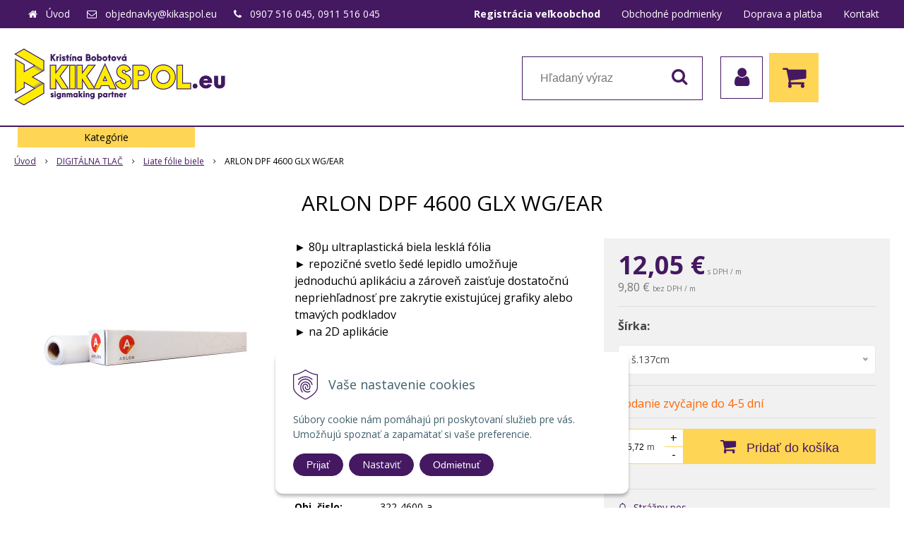

--- FILE ---
content_type: text/html; charset=windows-1250
request_url: https://www.kikaspol.eu/eshop/arlon-dpf-4600-glx-wg-ear/p-1180486.xhtml
body_size: 14122
content:
<!DOCTYPE html>
<html lang="sk" class=" ViewIcons filter-position-top">
<head>
		<meta http-equiv="X-UA-Compatible" content="IE=edge,chrome=1" />
		<meta name="viewport" content="width=device-width, initial-scale=1.0, minimum-scale=1.0, user-scalable=1" />
		
		<meta charset="windows-1250" />
		<title>ARLON DPF 4600 GLX WG/EAR | Kikaspol - Materiály pre reklamu</title>
		<meta name="description" content="Eshop s materiálmi pre reklamu. Široký výber, skladové zásoby, dodanie do 24hod, Liate fólie biele určené na tlač" />
		<meta name="keywords" content="Liate fólie biele,Fólie pre Vašu reklamu. Samolepiace fólie, aplikačné fólie, PVC dosky, nažehľovacie materiály, fólie pre sieťotlač," />
		<meta name="robots" content="index,follow" />
		<meta name="googlebot" content="index,follow" />
		<meta name="author" content="WEBYGROUP.sk - Tvorba webov a eshopov" />
		<meta name="generator" content="Unisite 8.20.0 #281025" />
		<meta property="og:type" content="og:product" />
		<meta property="og:title" content="ARLON DPF 4600 GLX WG/EAR" />
		<meta property="og:url" content="https://www.kikaspol.eu/eshop/arlon-dpf-4600-glx-wg-ear/p-1180486.xhtml" />
		<meta property="og:locale" content="sk_SK" />
		<meta property="og:site_name" content="Kikaspol - Materiály pre reklamu" />
		<meta name="twitter:domain" content="www.kikaspol.eu" />
		<meta property="og:image" content="https://www.kikaspol.eu/obchod_homedir/data/3056/obrazky/ARLON-3.jpg" />
		<meta property="og:description" content="&amp;#9658 80µ ultraplastická biela lesklá fólia &amp;#9658 repozičné svetlo šedé lepidlo umožňuje jednoduchú aplikáciu a zároveň zaisťuje dostatočnú nepriehľadnosť pre zakrytie existujúcej grafiky alebo tmavých podkladov &amp;#9658 na 2D aplikácie
 &amp;#9658nová technológia X-Scape LX s nízkym profilom vzduchových kanálikov umožňuje bezbublinkovú aplikáciu, v kombinácii s hladkým potlačeným povrchom, na ktorom nie je vidieť štruktúru vzduchových kanálikov v lepidle.
 &amp;#9658 DPF 4600LX je ideálna pre grafiku a polep vozidiel." />
		<meta property="product:price:amount" content="12.05" />
		<meta property="product:price:currency" content="EUR" />
		<meta itemprop="name" content="ARLON DPF 4600 GLX WG/EAR" />
		<meta itemprop="description" content="&amp;#9658 80µ ultraplastická biela lesklá fólia &amp;#9658 repozičné svetlo šedé lepidlo umožňuje jednoduchú aplikáciu a zároveň zaisťuje dostatočnú nepriehľadnosť pre zakrytie existujúcej grafiky alebo tmavých podkladov &amp;#9658 na 2D aplikácie
 &amp;#9658nová technológia X-Scape LX s nízkym profilom vzduchových kanálikov umožňuje bezbublinkovú aplikáciu, v kombinácii s hladkým potlačeným povrchom, na ktorom nie je vidieť štruktúru vzduchových kanálikov v lepidle.
 &amp;#9658 DPF 4600LX je ideálna pre grafiku a polep vozidiel." />
		<meta itemprop="image" content="https://www.kikaspol.eu/obchod_homedir/data/3056/obrazky/ARLON-3.jpg" />
		<meta name="twitter:card" content="product" />
		<meta name="twitter:title" content="ARLON DPF 4600 GLX WG/EAR" />
		<meta name="twitter:image" content="https://www.kikaspol.eu/obchod_homedir/data/3056/obrazky/ARLON-3.jpg" />
		<meta name="twitter:label1" content="Ceny" />
		<meta name="twitter:data1" content="0" />
		<meta name="twitter:label2" content="Mena" />
		<meta name="twitter:data2" content="" />

		<link rel="stylesheet" type="text/css" href="//fonts.googleapis.com/css2?family=Open+Sans:ital,wght@0,400;0,600;0,700;1,400;1,600;1,700&display=swap" />
		<link rel="stylesheet" type="text/css" href="/Data/3252/Cache/Css/site_ab31537e.css" />
		<link rel="stylesheet" type="text/css" href="/SiteJay2.0/JScript/Fancybox3/jquery.fancybox.min.css" />
		<link rel="stylesheet" type="text/css" href="/Data/3252/Cache/Css/productsSlider_180ca6d0.css" />
		<link rel="stylesheet" type="text/css" href="/Data/3252/Cache/Css/infopanel_eb4507b4.css" />
		<script src="/SiteJay2.0/jquery-3.7.1.min.js"></script>
		<script src="/SiteJay2.0/JScript/Fancybox3/jquery.fancybox.min.js"></script>
		<script src="/SiteJay2.0/JScript/jquery.mousewheel-3.0.6.pack.js"></script>
		<script src="/Data/3252/Cache/Script/common_5fecc569.js"></script>
		<script src="/Data/3252/Cache/Script/CookieConsent_6224c920.js"></script>
		<script src="/Data/3252/Cache/Script/skin_340f6a63.js"></script>
		<script src="/Data/3252/Cache/Script/custom_18db5b23.js"></script>
		<script src="/Data/3252/Cache/Script/categories_menu_script_3eefc370.js"></script>
		<script src="/SiteJay2.0/jquery.newsletterpopup.js"></script>
		<script src="/Data/3252/Cache/Script/shop_content_scripts_977977c1.js"></script>
		<script src="https://www.kikaspol.eu/SiteJay2.0/jquery_tipsy.js"></script>

		<link rel="stylesheet" type="text/css" href="/Data/default/UserFiles/font-awesome/css/font-awesome.min.css" />
		<link rel="stylesheet" type="text/css" href="/Data/default/UserFiles/2025/slick/slick.min.css" />
        <link rel="stylesheet" type="text/css" href="/Data/default/UserFiles/2025/slick/accessible-slick-theme.min.css" />
		<link rel="stylesheet" type="text/css" href="/Data/default/UserFiles/js/lightslider/lightslider.min.css" />
        <link rel="stylesheet" type="text/css" href="/Data/default/UserFiles/2025/nice-select/nice-select.css" />
	<!-- Google tag (gtag.js) -->
<script async src="https://www.googletagmanager.com/gtag/js?id=G-547LWT39LD"></script>
<script>
  window.dataLayer = window.dataLayer || [];
  function gtag(){dataLayer.push(arguments);}
  gtag('js', new Date());

 gtag("consent", "default", {
    "ad_storage": "denied",
    "ad_user_data": "denied",
    "ad_personalization": "denied",
    "analytics_storage": "denied"
  });  
  
  gtag('config', 'G-547LWT39LD');
</script></head>

	<body id="page14789" class="matrix-skin home-page ">
        <div class="site-overlay"><span class="over-closer"></span></div>
        
            <div id="container-main">
                <div class="header-separator"></div>
                <header class="header">
                    <div class="head clearfix">
                      
<div id="sjm-s-hlavicka"><div class="logo-wrapper">
    <p id="logo"><a href="/"><img src="/Data/3252/UserFiles/images/logo.jpg" alt="Kikaspol - Materiály pre reklamu" srcset="" width="559" height="150"></a></p>
    
</div>


    
        <ul class="info-row">
            <li class="info-row-home"><i class="fa fa-home"></i> <a href="/">Úvod</a></li>
            
            <li class="info-row-mail" translate="no"><i class="fa fa-envelope-o"></i> <a href="mailto:objednavky@kikaspol.eu">objednavky@kikaspol.eu</a></li>
            <li class="info-row-phone" translate="no"><i class="fa fa-phone"></i> <a href="tel:0907516045,0911516045">0907 516 045, 0911 516 045</a></li>
            
        </ul>
    

</div>

                      <div class="icons">
                          <div id="ico-menu"><span translate="no"><i class="fa fa-bars"></i></span></div>
                          <div id="ico-search"><span><i class="fa fa-search"></i></span></div>
                          <div id="main-login">
<div id="sjm-s-login-top"><div class="Shop-login">
    <div><i class="fa fa-user"></i></div>
    
        <ul data-text="Môj účet">
            <li class="user"><a href="https://www.kikaspol.eu/eshop/action/enterlogin.xhtml" rel="nofollow">Prihlásiť</a></li>
            
                <li class="reg"><a href="https://www.kikaspol.eu/eshop/action/registration.xhtml" rel="nofollow">Registrácia</a></li>
            
            
        </ul>
    
    
</div></div>
</div>
                          <div id="main-cart">
<div id="sjm-s-kosik"><div id="kosik">
     <a href="https://www.kikaspol.eu/eshop/action/cart.xhtml" class="caq-0" title="Košík">
     <span class="kosik-ico"><i class="fa fa-shopping-cart"></i></span>
     
     </a>
</div></div>
</div>
                      </div>
                      <div id="main-search">
<div id="sjm-s-vyhladavanie">
	
                <script type="text/javascript">
                    /* <![CDATA[ */

                    displayBoxIndex = -1;
                    var SearchNavigate = function(diff) {
                        displayBoxIndex += diff;
                        var oBoxCollection = $(".suggestSearchContent:not(.suggestSearchHeader):not(.suggestSearchFooter) p");
                        if(!oBoxCollection.length){
                            return;
                        }
                        if (displayBoxIndex >= oBoxCollection.length)
                            displayBoxIndex = 0;
                        if (displayBoxIndex < 0)
                            displayBoxIndex = oBoxCollection.length - 1;
                        var cssClass = "search-selected-item";
                        oBoxCollection.removeClass(cssClass).eq(displayBoxIndex).addClass(cssClass);
                        oBoxCollection.eq(displayBoxIndex)[0].scrollIntoView({ 
                            block: 'nearest',
                            inline: 'nearest',
                            behavior: 'smooth'
                        });
                    }

                        var timeoutsearch;
                        function getXmlHttpRequestObject() {
                            if (window.XMLHttpRequest) {
                                return new XMLHttpRequest();
                            } else if(window.ActiveXObject) {
                                return new ActiveXObject("Microsoft.XMLHTTP");
                            } else {
                            }
                        }

                        var searchReq = getXmlHttpRequestObject();

                        function searchSuggest() {
                            if (searchReq.readyState == 4 || searchReq.readyState == 0) {
                                var str = escape(encodeURI(document.getElementById('searchstringid').value));
                                //$('#search_suggest').html('<div class="suggest_wrapper loading"><img src="/Images/loading.gif" alt="loading" /></div>');
                                var stockOnly = '0';
                                if (document.getElementById('searchStockOnlyId') != null && document.getElementById('searchStockOnlyId').checked == true)
                                    stockOnly = '1';

                                searchReq.open("GET", 'https://www.kikaspol.eu/suggestsearch/chckprm/suggest/search/' + str + '/stock/' + stockOnly + '.xhtml', true);
                                searchReq.onreadystatechange = handleSearchSuggest;
                                searchReq.send(null);
                            }
                            clearTimeout(timeoutsearch);
                        }

                        function handleSearchSuggest() {
                            if (searchReq.readyState == 4) {
                                var ss = document.getElementById('search_suggest')
                                ss.innerHTML = '';
                                ss.innerHTML = searchReq.responseText;

                                if(ss.innerHTML.length)
                                    ss.innerHTML = '<div class="suggest_wrapper">' + ss.innerHTML + '</div>';
                            }
                        }

                        $(document).ready(function(){

                            $('body').on('click', function () {
                                $('#search_suggest').html('');
                            });

                            $('form.search').on('click', function(e){
                                e.stopPropagation();
                            });

                            $('#searchstringid').attr('autocomplete','off').on('keyup click', function(e) {

                                if (e.keyCode == 40)
                                {
                                    e.preventDefault()
                                    SearchNavigate(1);
                                }
                                else if(e.keyCode==38)
                                {
                                    e.preventDefault()
                                    SearchNavigate(-1);
                                } else if(e.keyCode==13){

                                    if($("p.search-selected-item").length){
                                        e.preventDefault();
                                        location.href=$("p.search-selected-item a").attr("href");
                                    }

                                } else {
                                    if(timeoutsearch) {
                                        clearTimeout(timeoutsearch);
                                        timeoutsearch = null;
                                    }
                                    if($.trim($("#searchstringid").val()) !== ""){
                                        timeoutsearch = setTimeout(searchSuggest, 200);
                                    }
                                    else {
                                        var ss = document.getElementById('search_suggest')
                                        ss.innerHTML = '';                                    
                                    }
                                }
                            });
                        });
                    /* ]]> */
                </script>

<form action="https://www.kikaspol.eu/index.php?page=14789" method="get" class="search">
  <span class="input"><input type="text" name="searchstring" value="" class="SearchInput" id="searchstringid" placeholder="Hľadaný výraz" /><input type="hidden" name="searchtype" value="all" /></span>
  <div id="search_suggest"></div>  
  <span class="submit"><input type="hidden" name="action" value="search" /><input type="hidden" name="cid" value="0" /><input type="hidden" name="page" value="14789" /><input type="submit" name="searchsubmit" value="Hľadaj" class="SearchSubmit" /></span>  
</form></div>
</div>
                      <div class="mbmenu clearfix" id="menu-main">
                        <div class="content"><nav>
<div id="sjm-s-menu-vodorovne"><ul id="m-smenuvodorovne" class="sjMenu"><li class="no-selected"><a href="https://www.kikaspol.eu/registracia-velkoobchod.xhtml"><b>Registrácia veľkoobchod</b></a></li><li class="no-selected"><a href="https://www.kikaspol.eu/obchodne-podmienky.xhtml">Obchodné podmienky</a></li><li class="no-selected"><a href="https://www.kikaspol.eu/doprava-platba.xhtml">Doprava a platba</a></li><li class="no-selected"><a href="https://www.kikaspol.eu/kontakt.xhtml">Kontakt</a></li></ul></div>
</nav></div>
                      </div>
                  </div>
                </header>
                <div id="container-outer">
                    <div id="container" class="clearfix">
                        <main id="content">
                            
                                <div class="top-image">
<div id="sjm-d-17111"> </div>
</div>
                                <div class="basic001">


<div class="content">
<div id="sjm-d-17110">        <div class="ShopContent">
<!-- SJ_Modules_Shop_Content ***start*** -->
	
            <div class="ShopProductParentCategories">
                <ul itemprop="breadcrumb" itemscope itemtype="http://schema.org/BreadcrumbList">
                    
                    <li itemprop="itemListElement" itemscope itemtype="http://schema.org/ListItem">
                        <a href="/" itemprop="item"><span itemprop="name">Úvod</span></a>
                        <meta itemprop="position" content="1" />
                    </li>
                    <li><span class="separator">&gt;&gt;</span></li>
                    <li itemprop="itemListElement" itemscope itemtype="http://schema.org/ListItem">
                        <a href="https://www.kikaspol.eu/eshop/digitalna-tlac/c-298.xhtml" itemprop="item"><span itemprop="name">DIGITÁLNA TLAČ</span></a>
                        <meta itemprop="position" content="2" />
                    </li>
                    <li><span class="separator">&gt;&gt;</span></li>
                    <li itemprop="itemListElement" itemscope itemtype="http://schema.org/ListItem">
                        <a href="https://www.kikaspol.eu/eshop/liate-folie-biele/c-322.xhtml" itemprop="item"><span itemprop="name">Liate fólie biele</span></a>
                        <meta itemprop="position" content="3" />
                    </li>
                    <li><span class="separator">&gt;&gt;</span></li>
                    <li itemprop="itemListElement" itemscope itemtype="http://schema.org/ListItem">
                        <span itemprop="name">ARLON DPF 4600 GLX WG/EAR</span>
                        <meta itemprop="position" content="4" />
                    </li>
                </ul>
            </div>































<div itemscope itemtype="http://schema.org/Product" class="ShopProductView">
	<div class="Product ProductDetail">

        <h1 itemprop="name" >ARLON DPF 4600 GLX WG/EAR</h1>
        <meta itemprop="category" content="DIGITÁLNA TLAČ > Liate fólie biele" />
        


        <div class="ProductWrapper">

                    <div class="ProductLeft">
                        
                        <span class="stickers">
                            
                                
                                    
                                    
                                    
                                    
                                    
                                
                            

                            
                                
                            

                            

                            
                        </span>
                        
                        <ul class="ProductImage" id="MainProductImage">
                            <li>
                            	<a href="/obchod_homedir/data/3056/obrazky/ARLON-3.jpg" title="ARLON DPF 4600 GLX WG/EAR">
                                    <picture>
                                        
                                        <img itemprop="image" src="/obchod_homedir/data/3056/obrazky/ARLON-3.jpg" alt="ARLON DPF 4600 GLX WG/EAR" id="ProductImage1180486" />
                                    </picture>
                            	</a>
                           	</li>
                            
                        </ul>
                        
                        
                        
                    </div>

            <div class="ProductDescription">

            <h2 class="hide" >ARLON DPF 4600 GLX WG/EAR</h2>

            <form action="https://www.kikaspol.eu/eshop/arlon-dpf-4600-glx-wg-ear/p-1180486/order/1180486.xhtml" data-mincountval="45.72" data-mincountmultiplyval="true" id="1180486" method="post" onsubmit=" if(!CheckMinCount(document.getElementById('Quantity'), 45.72, true))return false;">

            <div class="right-col" itemprop="offers" itemscope itemtype="http://schema.org/Offer">
				<meta itemprop="url" content="https://www.kikaspol.eu/eshop/arlon-dpf-4600-glx-wg-ear/p-1180486.xhtml" />
				

                

                
                    

                        <div class="price">

                            <div class="price-row-1">
                                
                                    <span class="price-with-vat">
                                        <meta itemprop="category" content="DIGITÁLNA TLAČ > Liate fólie biele" />
                                        
                                        <strong id="PriceWithVAT1180486" class="main-price"><span itemprop="price" content="12.05">12,05</span> <span itemprop="priceCurrency" content="EUR">€</span></strong> <span class="small dph">s DPH / m</span>
                                    </span>
                                
                                
                                
                                    
                                        <span class="price-without-vat">
                                            <strong id="PriceWithoutVAT1180486" class="main-price">9,80 €</strong> <span class="small">bez DPH / m</span>
                                        </span>
                                    
                                
                                

                                
                                
                            </div>
                            
                            

                        </div>

                   

                   

                      

                        <dl class="variants"><dt><label for="variant1180486Id1139">Šírka:</label></dt><dd><select name="variant1139" id="variant1180486Id1139" onchange="ChangeStockInfo (this, 1180486, Array ('0','0'), Array ('                        <span style=\'color: #ff6600\'>dodanie zvyčajne do 4-5 dní</span>','                        <span style=\'color: #ff6600\'>dodanie zvyčajne do 4-5 dní</span>')); AllowOrderVariantDispDisable(this, 1180486, Array ('0','0'));"><option value="2086804">š.137cm</option><option value="2086805">š.152cm</option></select></dd></dl>

                        

                        

                        
                            
                                
                                    
                                        <div class="delivery-info">
                                            
                                            
                                                <span id="StockCountText1180486" itemprop="availability" href="http://schema.org/OutOfStock" content="OutOfStock">                        <span style="color: #ff6600">dodanie zvyčajne do 4-5 dní</span></span>
                                            
                                        </div>
                                    
                                
                                
                                  
                                
                            
                        

                        

                        
                            

                                
                                    <div class="ShopIcons">
                                        <div class="ProductButtons" >
                                            <span class="mnozstvo">
                                                <input type="text" size="5" value="45,72" name="quantity" id="Quantity" onkeyup="" class="Quantity noEnterSubmit" />
                                                
                                                    <label for="Quantity1180486">m</label>
                                                
                                                <span class="cplus">+</span>
                                                <span class="cminus">-</span>
                                            </span>
                                            
                                                <button type="submit" name="add-button" id="AddToCart1180486" aria-label="Pridať do košíka">
                                                    <span class="addtext"><i class="fa fa-shopping-cart"></i> Pridať do košíka</span><span class="icon"><!----></span>
                                                    
                                                </button>
                                            
                                            
                                            
                                        </div>
                                        <span id="StockWarning1180486" class="stockwarning"></span>
                                    </div>
                                

                                

                            

                        

                        
                            
                                
                                <div class="advance-box">
                                    <div class="calcs">
                                        
                                        
                                    </div>
                                    <ul class="clearfix">
                                        
                                            
                                                
                                                    <li><a href="#SetWatchDogBox" class="SetWatchDogLink fancybox" title="Sledovať cenu a dostupnosť"><i class="fa fa-bell-o"></i> <span>Strážny pes</span></a></li>
                                                
                                            
                                        
                                        
                                        
                                            
                                        
                                        
										
                                    </ul>
                                </div>

                            
                        
                   
            	</div>

            	<div class="left-col">

	                
	                    <div class="small-description" itemprop="disambiguatingDescription">&#9658 80µ ultraplastická biela lesklá fólia<br/> &#9658 repozičné svetlo šedé lepidlo umožňuje jednoduchú aplikáciu a zároveň zaisťuje dostatočnú nepriehľadnosť pre zakrytie existujúcej grafiky alebo tmavých podkladov<br/> &#9658 na 2D aplikácie<br />
<br/> &#9658nová technológia X-Scape LX s nízkym profilom vzduchových kanálikov umožňuje bezbublinkovú aplikáciu, v kombinácii s hladkým potlačeným povrchom, na ktorom nie je vidieť štruktúru vzduchových kanálikov v lepidle.<br />
<br/> &#9658 DPF 4600LX je ideálna pre grafiku a polep vozidiel.</div>
	                

	                <dl id="productParameters">
	                    

	                    <dt class="detail-order-number">Obj. čislo:</dt><dd id="OrderNumber1180486" class="detail-order-number" itemprop="sku">322-4600-a</dd>
	                    

	                    
	                        <dt>Obsah balenia:</dt>
	                        <dd>
	                            45,72 m
	                            
	                        </dd>
	                    
	                    
	               </dl>

                   
                       <div class="social-share">
                           <a href="javascript: void(0)" onclick="window.open('https://www.facebook.com/sharer.php?u=https%3A%2F%2Fwww.kikaspol.eu%2Feshop%2Farlon-dpf-4600-glx-wg-ear%2Fp-1180486.xhtml','sharer','toolbar=0,status=0,width=580,height=325');"><i class="fa fa-facebook"></i></a>
                       </div>
                   

	            </div>

                </form>
            </div>
            <div class="clear"></div>
        </div>
	</div>

        <div class="tabs-container">

        	<ul class="tabs">
        	  
              
              
              
              
              
			  
              
			  

              

			  
			  
			  
			  
            </ul>

            <div class="panel-container">

              

              

              
                
              

              

                	

                
                

                

                

                

                

                

                

                

            </div>
    	</div>
		<div class="clear"></div>


</div>



<div class="skry">
	<div class="SetWatchDog" id="SetWatchDogBox">
		<form action="https://www.kikaspol.eu/eshop/arlon-dpf-4600-glx-wg-ear/p-1180486/order/1180486.xhtml" method="post">
			<h3>Strážiť zmenu ceny a dostupnosti</h3>

	                            
                                                    <div class="watch-doge-inside WatchDogEmail">
                                                        
                                                            <div class="doge-full"><p style="text-align:center;">Ak chcete, zadajte e-mail a budeme Vás informovať o cene alebo skladovej dostupnosti tohto tovaru. </p></div>
                                                            <div><p>Vaša emailová adresa:</p></div>
                                                            <div><input type="text" name="watchDogEmail" class="noEnterSubmit" required /></div>
                                                        
                                                        
                                                    </div>
                                                    <dl class="variants-watch-dog"><dt><label for="variant1180486Id1139">Šírka:</label></dt><dd><select name="variant1139" id="variant1180486Id1139" onchange="ChangeStockInfo (this, 1180486, Array ('0','0'), Array ('                        <span style=\'color: #ff6600\'>dodanie zvyčajne do 4-5 dní</span>','                        <span style=\'color: #ff6600\'>dodanie zvyčajne do 4-5 dní</span>')); AllowOrderVariantDispDisable(this, 1180486, Array ('0','0'));"><option value="2086804">š.137cm</option><option value="2086805">š.152cm</option></select></dd></dl>
                                                        
                                                    
                                                        
                                                            <div class="watch-doge-inside watch-doge-choose">
                                                                <div><p>Typ upozornenia:</p></div>
                                                                <div>
                                                                    <div class="form-check">
                                                                        <input class="form-check-input" type="radio" name="option" id="option1" value="1" checked>
                                                                        <label class="form-check-label" for="option1">Naskladnenie produktu</label>
                                                                    </div>
                                                                    <div class="form-check">
                                                                        <input class="form-check-input" type="radio" name="option" value="2" id="option2">
                                                                        <label class="form-check-label" for="option2">Cenová hladina</label>
                                                                    </div>
                                                                </div>
                                                            </div>


                                                            <div class="watch-doge-inside watch-doge-grow WatchDogStock">
                                                                <div><p>Upozorni ma, keď sa produkt naskladní.</p></div>
                                                                <div><button type="submit" name="SetWatchDogStock">Nastaviť</button></div>
                                                            </div>
                                                        
                                                    

                                                    <div class="watch-doge-inside watch-doge-grow WatchDogPrice">
                                                        <div><p>Upozorni ma keď cena klesne pod <input type="text" value="12,05" name="WatchDogPriceLimit" class="noEnterSubmit" />€</p></div>
                                                        <div><button type="submit" name="SetWatchDogPrice">Nastaviť</button></div>
                                                    </div>
	                            
	                            
		</form>
	</div>
</div>





                <script type="text/javascript">
                    
                var Prices1180486 = new Array();
                var OldPrices1180486 = new Array();
                var Points1180486 = new Array();
                var SelectVariantIds1180486 = new Array();
                var RadioVariantIds1180486 = new Array();
                var CheckVariantIds1180486 = new Array();
                var FirstVariantValuesIds1180486 = new Array();
                var FirstVariantImages1180486 = new Array();
                var Stock1180486 = new Array();
                var StockText1180486 = new Array();
                           FirstVariantValuesIds1180486.push(2086804);
                           FirstVariantValuesIds1180486.push(2086805);
                            var Images1180486 = new Array();
                            var OrderNumbers1180486 = new Array();
                            var BarCodes1180486 = new Array();
                            var VariantNames21180486 = new Array();
                            var VariantNames31180486 = new Array();
                            var VariantNames41180486 = new Array();
                            var VariantNames51180486 = new Array();
                            var VariantNames61180486 = new Array();
                            var VariantNames71180486 = new Array();
                            var VariantNames81180486 = new Array();
                            var VariantNames91180486 = new Array();
                                SelectVariantIds1180486.push("#variant1180486Id1139");
                                    Prices1180486[2086804] = 12.05;Points1180486[2086804] = 0;
                                        Stock1180486[2086804] = 0;
                                        StockText1180486[2086804] = '                        <span style="color: #ff6600">dodanie zvyčajne do 4-5 dní</span>';
                                    Prices1180486[2086805] = 13.37;Points1180486[2086805] = 0;
                                        Stock1180486[2086805] = 0;
                                        StockText1180486[2086805] = '                        <span style="color: #ff6600">dodanie zvyčajne do 4-5 dní</span>';
                function changeAllPrices () {
                    var newPriceWithVAT = 0;
                    for (var arrayIndex in SelectVariantIds1180486) {
                        var selector = SelectVariantIds1180486[arrayIndex];
                        /* var selectOptions = $(selector).attr("options"); */
                        newPriceWithVAT += Prices1180486[$(selector + ' option:selected').val()];
                    }

                    for (var arrayIndex in RadioVariantIds1180486) {
                        var selector = RadioVariantIds1180486[arrayIndex];
                        var isSelected = $(selector).attr("checked");
                        if ($(selector).is(':checked')) {
                            newPriceWithVAT += Prices1180486[$(selector).attr("value")];
                        }
                    }
                $("#PriceWithVAT1180486").text (myFormatNumber(newPriceWithVAT, 2) + " €");
                    var newPriceWithoutVAT = newPriceWithVAT / (1 + (23 / 100));
                    $("#PriceWithoutVAT1180486").text (myFormatNumber(newPriceWithoutVAT, 2).toLocaleString() + " €");}Images1180486[2086804] = "/obchod_homedir/data/3056/obrazky/ARLON-3.jpg";OrderNumbers1180486[2086804] = "322-4600-a";BarCodes1180486[2086804] = "";VariantNames21180486[2086804] = "";VariantNames31180486[2086804] = "";VariantNames41180486[2086804] = "";VariantNames51180486[2086804] = "";VariantNames61180486[2086804] = "";VariantNames71180486[2086804] = "";VariantNames81180486[2086804] = "";VariantNames91180486[2086804] = "";Images1180486[2086805] = "/obchod_homedir/data/3056/obrazky/ARLON-3.jpg";OrderNumbers1180486[2086805] = "322-4600-b";BarCodes1180486[2086805] = "";VariantNames21180486[2086805] = "";VariantNames31180486[2086805] = "";VariantNames41180486[2086805] = "";VariantNames51180486[2086805] = "";VariantNames61180486[2086805] = "";VariantNames71180486[2086805] = "";VariantNames81180486[2086805] = "";VariantNames91180486[2086805] = "";
                                $("#variant1180486Id1139").on("change", function (mySelect) {
                                    $("#ProductImage1180486").attr ("src", Images1180486[this.options[this.selectedIndex].value]);
                                    $("#ProductImage1180486").closest('a').attr ("href", Images1180486[this.options[this.selectedIndex].value]).find('source').remove();
                                    $("#OrderNumber1180486").text (OrderNumbers1180486[this.options[this.selectedIndex].value]);
                                    $("#BarCodes1180486").text (BarCodes1180486[this.options[this.selectedIndex].value]);
                                    if($('.lSPager.lSGallery').length){
                                        $('.lSPager.lSGallery li:first img').attr('src',Images1180486[this.options[this.selectedIndex].value]);
                                        if (typeof MPIlightSlider !== 'undefined')
                                            MPIlightSlider.goToSlide(0);
                                    }
                                    
                                        $("#VariantValueName21180486").text (VariantNames21180486[this.options[this.selectedIndex].value]);
                                        $("#VariantValueName31180486").text (VariantNames31180486[this.options[this.selectedIndex].value]);
                                        $("#VariantValueName41180486").text (VariantNames41180486[this.options[this.selectedIndex].value]);
                                        $("#VariantValueName51180486").text (VariantNames51180486[this.options[this.selectedIndex].value]);
                                        $("#VariantValueName61180486").text (VariantNames61180486[this.options[this.selectedIndex].value]);
                                        $("#VariantValueName71180486").text (VariantNames71180486[this.options[this.selectedIndex].value]);
                                        $("#VariantValueName81180486").text (VariantNames81180486[this.options[this.selectedIndex].value]);
                                        $("#VariantValueName91180486").text (VariantNames91180486[this.options[this.selectedIndex].value]);
                                changeAllPrices ();
                                });
                </script>
                




<!-- SJ_Modules_Shop_Content ***end*** --></div></div>
</div>	
</div>

                            
                        </main>
                        <aside id="left">
                            <div class="basic003 mbmenu" id="kategorie-obchodu">
                                <div class="title"><h3><div><span class="mh-small"><!----></span></div></h3></div>
                                <div class="content"><nav role="navigation">
<div id="sjm-s-kategorie-obchodu">


	<ul id="categories-14789" class="Cat"><li id="Item-281"><a href="https://www.kikaspol.eu/eshop/signmaking/c-281.xhtml"><span>SIGNMAKING</span></a></li><li id="Item-299"><a href="https://www.kikaspol.eu/eshop/wrapingove-folie/c-299.xhtml"><span>WRAPINGOVÉ FÓLIE</span></a></li><li id="Item-298"><a href="https://www.kikaspol.eu/eshop/digitalna-tlac/c-298.xhtml"><span>DIGITÁLNA TLAČ</span></a><ul id="ul_id_326"><li id="Item-326"><a href="https://www.kikaspol.eu/eshop/monomericke-folie/c-326.xhtml"><span>Monomerické fólie </span></a></li><li id="Item-321"><a href="https://www.kikaspol.eu/eshop/polymericke-folie-biele-a-transparentna/c-321.xhtml"><span>Polymerické fólie biele a transparentná</span></a></li><li id="Item-322" class="selected"><a href="https://www.kikaspol.eu/eshop/liate-folie-biele/c-322.xhtml"><span>Liate fólie biele</span></a></li><li id="Item-363"><a href="https://www.kikaspol.eu/eshop/laminovacie-folie/c-363.xhtml"><span>Laminovacie fólie </span></a></li><li id="Item-323"><a href="https://www.kikaspol.eu/eshop/translucentne-folie-a-backlit-filmy/c-323.xhtml"><span>Translucentné fólie a backlit filmy </span></a></li><li id="Item-328"><a href="https://www.kikaspol.eu/eshop/materialy-so-specialnou-prilnavostou-bodove-staticke-nano-tac-lepidla/c-328.xhtml"><span>Materiály so špeciálnou priľnavosťou (bodové;  statické; Nano-tac lepidlá)</span></a></li><li id="Item-332"><a href="https://www.kikaspol.eu/eshop/magneticky-a-feromagneticky-film/c-332.xhtml"><span>Magnetický a feromagnetický film</span></a></li><li id="Item-333"><a href="https://www.kikaspol.eu/eshop/imitacia-pieskoveho-skla/c-333.xhtml"><span>Imitácia pieskového skla</span></a></li><li id="Item-334"><a href="https://www.kikaspol.eu/eshop/zrkadlova-zlatastrieborna-holograficka/c-334.xhtml"><span>Zrkadlová zlatá,strieborná, holografická</span></a></li><li id="Item-335"><a href="https://www.kikaspol.eu/eshop/reflexne-folie/c-335.xhtml"><span>Reflexné fólie</span></a></li><li id="Item-336"><a href="https://www.kikaspol.eu/eshop/folie-so-zvysenou-lepivostou-extra-silne-lepidlo/c-336.xhtml"><span>Fólie so zvýšenou lepivosťou (extra silné lepidlo)</span></a></li><li id="Item-337"><a href="https://www.kikaspol.eu/eshop/folia-tapety-textil-na-steny-wall-film/c-337.xhtml"><span>Fólia, tapety, textil na steny WALL FILM</span></a></li><li id="Item-338"><a href="https://www.kikaspol.eu/eshop/podlahova-grafika/c-338.xhtml"><span>Podlahová grafika</span></a></li><li id="Item-339"><a href="https://www.kikaspol.eu/eshop/banery/c-339.xhtml"><span>Banery</span></a></li><li id="Item-346"><a href="https://www.kikaspol.eu/eshop/papiere/c-346.xhtml"><span>Papiere</span></a></li><li id="Item-352"><a href="https://www.kikaspol.eu/eshop/materialy-pre-okennu-grafiku/c-352.xhtml"><span>Materiály pre okennú grafiku</span></a></li><li id="Item-353"><a href="https://www.kikaspol.eu/eshop/textilne-materialy-canvas/c-353.xhtml"><span>Textilné materiály + Canvas</span></a></li><li id="Item-354"><a href="https://www.kikaspol.eu/eshop/materialy-pre-display-systemy/c-354.xhtml"><span>Materiály pre display systémy</span></a></li><li id="Item-355"><a href="https://www.kikaspol.eu/eshop/materialy-pre-presvetlene-aplikacie/c-355.xhtml"><span>Materiály pre presvetlené aplikácie</span></a></li><li id="Item-356"><a href="https://www.kikaspol.eu/eshop/nazehlovacie-materialy/c-356.xhtml"><span>Nažehľovacie materiály</span></a></li><li id="Item-361"><a href="https://www.kikaspol.eu/eshop/atramenty-kartridge-cistiace-kvapaliny/c-361.xhtml"><span>Atramenty, kartridge, čistiace kvapaliny</span></a></li><li id="Item-362"><a href="https://www.kikaspol.eu/eshop/tekuta-laminacia/c-362.xhtml"><span>Tekutá laminácia</span></a></li></ul></li><li id="Item-384"><a href="https://www.kikaspol.eu/eshop/doskovy-material/c-384.xhtml"><span>DOSKOVÝ MATERIÁL</span></a></li><li id="Item-437"><a href="https://www.kikaspol.eu/eshop/dekorove-folie-cover-styl/c-437.xhtml"><span>DEKOROVÉ FÓLIE COVER STYL´</span></a></li><li id="Item-440"><a href="https://www.kikaspol.eu/eshop/pomocne-aplikatory-k-dekorfoliam/c-440.xhtml"><span>POMOCNÉ APLIKÁTORY k dekor.fóliám</span></a></li><li id="Item-414"><a href="https://www.kikaspol.eu/eshop/okenne-folie-na-budovy/c-414.xhtml"><span>OKENNÉ FÓLIE NA BUDOVY</span></a></li></ul>

</div>
</nav></div>
                            </div>
                            <div class="mh">
                                <div class="info-box-left">
<div id="sjm-s-info-box-left"></div>
</div>
                                <div class="box-icons">
<div id="sjm-s-box-icons"> <div class="matrix-panel"><div class="icons-row icons-3 icons-left mobile-simple clone-enable clearfix" id="ipanel-s-box-icons"><ul class="info-panel"><li class=""><i class="fa fa-phone"></i><div class="icons-div"><p><strong>Telefonické objednávky</strong><br />
0907 516 045</p>

<p>0911 516 045</p>
</div></li><li class=""><i class="fa fa-clock-o"></i><div class="icons-div">Tovar na sklade<br />
<strong>expedujeme do 24 hod.</strong></div></li><li class="odkaz"><a href="https://www.kikaspol.eu/Data/3252/UserFiles/certifikat-315-kikaspol_(2025).pdf"><i class="fa fa-certificate"></i><div class="icons-div"><p>Dôveryhodný eshop&nbsp;</p>

<p>SAEC Bezpečný nákup</p>
</div></a></li></ul>
            </div></div></div>
</div>
                            </div>
                        </aside><!--  end left -->
                    </div><!--  end container -->
                    <div class="box-newsletter">
<div id="sjm-s-newsletter"><div class="shop-newsletter-form clearfix" id="shop-newsletter-form">
	
		
	<div class="shop-newsletter-popup-content" id="shop-newsletter-popup-content">

	    

            <div class="shop-newsletter-popup-content-headings">
                <h3>
                    Najdôležitejšie novinky priamo na váš email
                </h3>
                <p class="sub-heading">
                    Získajte zaujímavé informácie vždy medzi prvými
                </p>
            </div>

            <div id="shop-newsletter-inputs">
                
                <div class="shop-newsletter-popup-inputs">
                    <label for="shop-newsletter-email">E-mail</label>
                    <input type="text" name="email" id="shop-newsletter-email" placeholder="Zadajte e-mail" />
                    <button id="shop-newsletter-form-submit">Odoberať</button>
                    <span id="shop-newsletter-form-message"></span>
                </div>
            </div>

        

        
            <div class="vop-text"><p>Vaše osobné údaje (email) budeme spracovávať len za týmto účelom v súlade s platnou legislatívou a <a href="/obchodne-podmienky.xhtml">zásadami ochrany osobných údajov</a>. Súhlas potvrdíte kliknutím na odkaz, ktorý vám pošleme na váš email. Kliknutím na odkaz zároveň prehlasujete, že ak máte menej ako 16 rokov, tak ste požiadal/a svojho zákonného zástupcu (rodiča) o súhlas so spracovaním vašich osobných údajov. Súhlas môžete kedykoľvek odvolať písomne, emailom alebo kliknutím na odkaz z ktoréhokoľvek informačného emailu.</p>
</div>
        
	</div>
</div>

				<script>
					$('#shop-newsletter-form-submit').on('click', function() {
						var postData = {request: $('#shop-newsletter-email').val(), sessionId: 'hfgem95h4nlpq3r79on8ksosse', source: 'link'};

						$("#shop-newsletter-form :checkbox").each(function(index){
							if(this.checked == true)
								postData[this.name] = 1;
						});
						
						$.ajax({
							url: '/newsletter-subscription.php',
							data:  postData
						})
						.done (function(data) {
						    console.log(data);
							switch(data["response"]["status"]) {
								case "ok":
									switch (data["response"]["message"]) {
                                        case "email sent":
                                            $('#shop-newsletter-inputs').html('<div class="shop-newsletter-subscribed-message">Na vašu emailovú adresu bola odoslaná žiadosť o potvrdenie.</div>');
                                            setCookie('shop-newsletter-subscribed', '1', 365);
                                            break;
                                        case "email not sent":
                                            $('#shop-newsletter-inputs').html('<div class="shop-newsletter-subscribed-message">Email so žiadosťou o potvrdenie sa nepodarilo odoslať.</div>');
                                            break;
                                    }
									break;
								case "failed":
									switch (data["response"]["message"]) {
										case "already subscribed":
											$('#shop-newsletter-form-message').html('Emailová adresa je už registrovaná.');
											break;
										case "subscription failed":
											$('#shop-newsletter-form-message').html('Registrácia zlyhala.');
											break;
										case "email not set":
											$('#shop-newsletter-form-message').html('Zadajte e-mail.');
											break;
										case "wrong email":
											$('#shop-newsletter-form-message').html('Chybný tvar emailovej adresy.');
											break;
										case "no group selected":
											$('#shop-newsletter-form-message').html('Vyberte skupinu.');
											break;
										case "email already sent":
											$('#shop-newsletter-form-message').html('Email so žiadosťou o potvrdenie už bol odoslaný.');
											break;
										default:
											alert (data["response"]["message"]);
											break;
									}
									break;
							}
						})
					    .fail (function(jqXHR, textStatus) {
                            console.log(jqXHR);
						    $('#shop-newsletter-form-message').html('Registrácia zlyhala.');
					    })
					});
				</script></div>
</div>
                </div>
                <footer class="footer">

                        
<div id="sjm-s-pata">
<div id="cols" class="container cols-count-4">
	
		<div class="col col-1">
			<h3>Kontakt</h3>
			<div class="con">Kristína Bobotová - KIKASPOL®<br />
Dolné Rudiny 1,<br />
010 01 Žilina</div>
		</div>
	
	
		<div class="col col-2">
			<h3>Infolinka</h3>
			<div class="con"><p>Tel.: <strong>0907 516 045,&nbsp;0911 516 045</strong><br />
E-mail: <a href="mailto:obchod@webygroup.sk">ob</a><a href="mailto:objednavky@kikaspol.eu">jednavky@kikaspol.eu</a></p>
</div>
		</div>
	
	
		<div class="col col-3">
			<h3>Všetko o nákupe</h3>
			<div class="con"><ul>
	<li><a href="/obchodne-podmienky.xhtml">Obchodné podmienky</a></li>
	<li><a href="/ochrana-osobnych-udajov.xhtml">Ochrana osobných údajov</a></li>
	<li><a href="/cookies.xhtml">Používanie cookies</a></li>
</ul>
</div>
		</div>
	
	
		<div class="col col-4">
			
			<div class="con"><a href="/Data/3252/UserFiles/certifikat-315-kikaspol_(2025).pdf" target="_blank"><img alt="Certifikát Bezpečný nákup" src="/Data/3252/UserFiles/Bezpecny_nakup_New2.jpg" style="width: 300px; height: 106px;" /></a></div>
		</div>
	
</div>
</div>


                        <div class="copy">
                            <p>&copy; 2026 Kikaspol - Materiály pre reklamu • <a href="http://www.uniobchod.sk" target="_blank" rel="nofollow">tvorba eshopu cez UNIobchod</a>, <a href="http://www.webyhosting.sk" target="_blank" rel="nofollow">webhosting</a> spoločnosti <a href="http://www.webygroup.sk" target="_blank" rel="nofollow">WEBYGROUP</a></p>
                            <div class="totop"><a href="#"><i class="fa fa-angle-up"></i></a></div>
                        </div>
                        
<div id="sjm-s-reserve-cart"></div>

                        
<div id="sjm-s-compare-panel">
    <div id="side-fixed">
        
        
    </div>

<script>
        $(document).ready(function(){

        

        $('a.matrix-compare-link').on('click',function() {

             var myUrl = $(this).attr('href');

             var comparebar = $('.compare-bar');
             var compareimagepro = $(this).closest('.Product');

             if(comparebar.length==0)
                $('body').append('<div class="compare-bar"></div>');

                $('.compare-bar').fadeOut('slow');

                $('.compare-bar').load(myUrl, {'side_ajaxaction':'addcompare'},  function(){

                    var porovnavac = $('.compare-bar');
                    var imgtodrag = $("#MainProductImage:first img",compareimagepro);
                    if (imgtodrag) {
                        var imgclone = imgtodrag.clone()
                            .offset({
                            top: imgtodrag.offset().top,
                            left: imgtodrag.offset().left
                        })
                            .css({
                            'opacity': '0.5',
                                'position': 'absolute',
                                'height': '150px',
                                'width': '150px',
                                'z-index': '100'
                        })
                            .appendTo($('body'))
                            .animate({
                            'top': porovnavac.offset().top + 10,
                                'left': porovnavac.offset().left + 10,
                                'width': 75,
                                'height': 75
                        }, 1000, 'swing');
                        /*
                        setTimeout(function () {
                            porovnavac.effect("shake", {
                                times: 2
                            }, 200);
                        }, 1500);
                        */

                        imgclone.animate({
                            'width': 0,
                                'height': 0
                        }, function () {
                            $(this).detach()
                        });
                    }

                });

                $('body').addClass('body-compare');
                $('.compare-bar').fadeIn('slow').fadeOut('slow').fadeIn('slow');

             return false;
        });

        

            $('.la-feedback a').fancybox();

            var reg = /^([A-Za-z0-9_\-\.])+\@([A-Za-z0-9_\-\.])+\.([A-Za-z]{2,6})$/;
            $('body').on('submit','#la-feedback-box form', function(){

                var cont = true;

                $('#la-feedback-box .require').removeClass('require');

                    if ($('#side_td_name input').val().length < 1){
                        $('#side_td_name input').addClass('require');
                        cont = false;
                    }

                    if ($('#side_td_text textarea').val().length < 1){
                        $('#side_td_text textarea').addClass('require');
                        cont = false;
                    }

                    if($('#side_td_email input').val().length < 1 || reg.test($('#side_td_email input').val()) == false){
                        $('#side_td_email input').addClass('require');
                        cont = false;
                    }

                    if ($('#side_td_verify input').val().length < 1){
                        $('#side_td_verify input').addClass('require');
                        cont = false;
                    }

                    if(!cont) {
                        return false;
                    }

                    $('body').append('<div id="fancybox-loading"><div></div></div>');

                $.ajax({
                    type    : 'POST',
                    cache    : false,
                    url        : 'https://www.kikaspol.eu/eshop.xhtml',
                    data    : $(this).serializeArray(),
                    success: function(data) {
                        $('#fancybox-loading').remove();
                        $('.la-feedback-box-content').html(data);

                    }

                });

                $.fancybox.update();
                $.fancybox.hideLoading();

                return false;
            });
        });
        </script></div>

                </footer><!--  end footer -->
            </div><!--  end outer -->
            
<div id="sjm-sjam_adminpanel"></div>

        

        <script src="/SiteJay2.0/jquery_tipsy.js"></script>
        <script src="/Data/default/UserFiles/js/2015/jquery.tools.min.js"></script>
        <script src="/Data/default/UserFiles/js/2015/jquery.easytabs.min.js"></script>
        <script src="/Data/default/UserFiles/2025/slick/slick.min.js"></script>
        <script src="/Data/default/UserFiles/js/lightslider/lightslider.min.js"></script>
        <script src="/Data/default/UserFiles/js/2015/jquery.scrollTo.js"></script>
        <script src="/Data/default/UserFiles/2023/js/nice-select/jquery.nice-select.min.js"></script>

        
        
        
        
    <script>
(function(){
    document.addEventListener("DOMContentLoaded", function(event) {
        let newCookie = new WebyCookie();
newCookie.enabled = true;
newCookie.placement = 'bottom';
newCookie.smallAcceptButtonName = 'Prijať';
newCookie.smallSettingsButtonName = 'Nastaviť';
newCookie.smallDenyButtonName = 'Odmietnuť';
newCookie.smallDenyButtonShow = true;
newCookie.header = 'Vaše nastavenie cookies';
newCookie.smallDescription = 'Súbory cookie nám pomáhajú pri poskytovaní služieb pre vás. Umožňujú spoznať a zapamätať si vaše preferencie.';
newCookie.closeButtonShow = '';
newCookie.acceptButtonName = 'Prijať všetky cookies';
newCookie.saveButtonName = 'Uložiť nastavenie';
newCookie.denyButtonName = 'Odmietnuť všetky cookies';
newCookie.denyButtonShow = '';
newCookie.description = 'Tento nástroj vám pomôže vybrať a deaktivovať rôzne značky / sledovače / analytické nástroje používané na tejto webovej lokalite. Upozorňujeme, že vypnutím konkrétnej cookies môžete ovplyvniť zobrazenie stránky. Niektoré jej služby potom nemusia správne, alebo vôbec fungovať.';
newCookie.settingsHeader = 'Spravovať moje preferencie cookies';
newCookie.categoriesTabName = 'Kategórie cookies';
newCookie.scriptsTabName = 'Zoznam príjemcov cookies';
newCookie.moreToggleName = 'Viac informácií';
newCookie.lessToggleName = 'Menej informácií';
newCookie.catNecessaryName = 'Nevyhnutne potrebné súbory cookies';
newCookie.catNecessaryDescription = 'Tieto cookies sú nevyhnutné pre správne fungovanie webovej stránky. V našich systémoch ich nemožno vypnúť. Zvyčajne sa nastavujú iba na základe vami vykonaných krokov, ktoré zodpovedajú požiadavke na služby, ako napríklad nastavenie vašich preferencií ochrany osobných údajov, prihlásenie alebo vyplnenie formulárov. Prehliadač môžete nastaviť tak, aby vás blokoval alebo upozorňoval na tieto súbory cookie, ale niektoré časti webu potom nebudú fungovať.  Tieto cookies neobsahujú žiadne informácie umožňujúce identifikáciu osôb.';
newCookie.moreInfoName = 'Viac info o spracúvaní cookies';
newCookie.moreInfoUrl = '/cookies.xhtml';
newCookie.expireDaysAccept = '365';
newCookie.expireDaysCustom = '365';
newCookie.expireDaysDeny = '180';
newCookie.BgColor = '#FFFFFF';
newCookie.textColor = '#3F5E6C';
newCookie.borderColor = '#83949C';
newCookie.linkColor = '#451862';
newCookie.saveButtonColor = '#451862';
newCookie.saveButtonColorHover = '#195171';
newCookie.saveButtonTextColor = '#ffffff';
newCookie.saveButtonTextColorHover = '#FFFFFF';
newCookie.saveButtonBorderColor = '#451862';
newCookie.saveButtonBorderColorHover = '#451862';
newCookie.acceptButtonColor = '#451862';
newCookie.acceptButtonColorHover = '#195171';
newCookie.acceptButtonTextColor = '#ffffff';
newCookie.acceptButtonTextColorHover = '#FFFFFF';
newCookie.acceptButtonBorderColor = '#451862';
newCookie.acceptButtonBorderColorHover = '#195171';
newCookie.denyButtonColor = '#451862';
newCookie.denyButtonColorHover = '#195171';
newCookie.denyButtonTextColor = '#ffffff';
newCookie.denyButtonTextColorHover = '#ffffff';
newCookie.denyButtonBorderColor = '#451862';
newCookie.denyButtonBorderColorHover = '#451862';
newCookie.closeButtonColor = '#83949C';
newCookie.iconColor = '#451862';
newCookie.activeTabColor = '#451862';
newCookie.overlayWindowOnly = '';
newCookie.pageReload = '';
            newCookie.scriptsListCat = {"ads":{"id":"ads","name":"Reklamn\u00e9 cookies","description":"Cookies pre marketing n\u00e1m pom\u00e1haj\u00fa spolo\u010dne s n\u00e1strojmi tret\u00edch str\u00e1n zobrazova\u0165 vami preferovan\u00e9 reklamy v partnersk\u00fdch sie\u0165ach pod\u013ea va\u0161ich z\u00e1ujmov. V pr\u00edpade nes\u00fahlasu nebud\u00fa va\u0161e z\u00e1ujmy a preferencie zoh\u013eadnen\u00e9 a bude sa v\u00e1m reklama zobrazova\u0165 plo\u0161ne.","checked":false},"preferential":{"id":"preferential","name":"Preferen\u010dn\u00e9 (komfortn\u00e9) cookies","description":"Tieto s\u00fabory cookies n\u00e1m umo\u017e\u0148uj\u00fa pon\u00faknu\u0165 v\u00e1m personalizovan\u00fd obsah a funk\u010dnos\u0165 str\u00e1nok. V\u010faka nim si webstr\u00e1nka pam\u00e4t\u00e1 Va\u0161e minul\u00e9 vo\u013eby, napr\u00edklad preferovan\u00fa platobn\u00fa menu, zobrazenie produktov, zobrazenie ceny s DPH alebo bez a pod. Pou\u017e\u00edvaj\u00fa sa na zapam\u00e4tanie preferenci\u00ed, ktor\u00e9 ste zadali pri n\u00e1v\u0161teve na\u0161ich webstr\u00e1nok. Na zv\u00fd\u0161enie pou\u017e\u00edvate\u013esk\u00e9ho komfortu. Pokia\u013e cookies odmietnete, nebudeme schopn\u00fd skvalit\u0148ova\u0165 Va\u0161u u\u017e\u00edvate\u013esk\u00fa sk\u00fasenos\u0165 a niektor\u00e9 \u010dasti V\u00e1m nemusia spr\u00e1vne fungova\u0165.","checked":false},"analytic":{"id":"analytic","name":"Analytick\u00e9 cookies","description":"Pomocou t\u00fdchto cookies my a na\u0161i partneri dok\u00e1\u017eeme lep\u0161ie porozumie\u0165, ako pou\u017e\u00edvate n\u00e1\u0161 web.  Pod\u013ea nich dok\u00e1\u017eeme zisti\u0165 po\u010det n\u00e1v\u0161tev n\u00e1\u0161ho webu. Pou\u017e\u00edvame ich tie\u017e k anal\u00fdze, ak\u00fdm sp\u00f4sobom prehliadate n\u00e1\u0161 web, alebo na rekon\u0161trukciu v\u00e1\u0161ho postupu pri prehliadan\u00ed. Pom\u00e1ha n\u00e1m to zlep\u0161ova\u0165 fungovanie webu. Napr\u00edklad dok\u00e1\u017eeme zaisti\u0165, aby pou\u017e\u00edvatelia \u013eahko na\u0161li to, \u010do h\u013eadaj\u00fa. Ak odmietnete tieto cookies, nebudeme schopn\u00fd analyzova\u0165 sp\u00f4sob ak\u00fdm pou\u017e\u00edvate na\u0161u str\u00e1nku.","checked":false}};
            newCookie.scriptsList = {"2":{"id":2,"name":"Google ads","description":"","category":"ads","checked":false},"3":{"id":3,"name":"Google Analytics + Enhanced Ecommerce","description":"","category":"forward","checked":false},"4":{"id":4,"name":"Facebook Pixel","description":"","category":"ads","checked":false}};
            newCookie.show();
        });
    })();</script><script>
gtag("event", "view_item", {
	"items": [
		{
		"id": "322-4600-a",
		"name": "ARLON DPF 4600 GLX WG/EAR",
		"list_name": "Product detail",
		"brand": "",
		"category": "DIGITÁLNA TLAČ/Liate fólie biele",
		"price": 12.05
		}
	]
});
      
$(document).ready(function(){
	$("#AddToCart1180486").click(function(event) {
		gtag("event", "add_to_cart", {
			"items": [
				{
				"id": "322-4600-a",
				"name": "ARLON DPF 4600 GLX WG/EAR",
				"list_name": "Product detail",
				"brand": "",
				"category": "DIGITÁLNA TLAČ/Liate fólie biele",
				"price": 12.05,
      			"quantity": $("#Quantity").val()
				}
			]
		});
	});
});
</script></body>

</html>

--- FILE ---
content_type: text/css;charset=utf-8
request_url: https://www.kikaspol.eu/Data/3252/Cache/Css/site_ab31537e.css
body_size: 51696
content:
.note{font-style:normal;font-size:.9em;font-variant:small-caps;font-family:Arial}.warning{font-style:normal;background:yellow;color:black;text-transform:none;font-weight:bolder}pre.code{border:1px dotted}.exception{text-transform:none;font-style:normal;font-weight:bolder;padding:3px;color:#ff0000;background-color:#ffdddd;border:1px solid #ff0000}.sitejay-exposes{position:absolute;top:0;left:0;border:solid 2px #005;background-color:#aaf;padding:1em;z-index:1}.sitejay-exposes h1{padding:0;margin:0;color:#005;font-size:15px}.pmp{float:left;width:9px;height:9px;background:url(/Images/pm_plus.gif);margin:5px 5px 0 0}.pmm{float:left;width:9px;height:9px;background:url(/Images/pm_minus.gif);margin:5px 5px 0 0}.basic-settings h2, .basic-settings h3{margin:10px 0 5px 0;background:#FF851F;color:#fff;padding:5px 10px;font-size:12px}.basic-settings h3{background:#999}.basic-settings small{font-size:11px;color:#555}.basic-settings th{white-space:nowrap;background:#f8f8f8;font-size:11px;text-align:right;font-weight:normal}.basic-settings th, .basic-settings td{padding:2px 5px;border-bottom:1px dotted #ccc}.basic-settings td.bshead{padding:0}.basic-settings input[type="text"]{width:300px;max-width:100%;border:1px dotted #777;padding:5px;font-size:11px}.basic-settings input[type="text"]:focus{border:1px solid #555}div.container-insert-module{border:2px dashed #ccc;clear:both;opacity:0.5}div.container-insert-module:hover{opacity:1;border-color:#999}a.container-insert-module{display:block;border:5px solid #fff;text-align:center;padding:10px;font-size:16px;background:#eee;color:#222;text-decoration:none}a.container-insert-module:hover{background:#ddd;color:#000;text-decoration:none}.insert-module-form{}.insert-module-form caption,.admin-edit-window caption{padding:10px;background:#000;color:#fff;margin-bottom:10px;font-size:14px}.insert-module-form td,.insert-module-form th{padding:2px 0}.insert-module-form th{text-align:left}.admin-edit-window td{padding:2px}.admin-edit-window input[type="text"],.admin-edit-window textarea,.admin-edit-window select{padding:5px;font-size:12px;font-family:Arial;width:100%;max-width:100%;border:1px solid #ccc;box-sizing:border-box;-moz-box-sizing:border-box;-webkit-box-sizing:border-box;background:#f9f9f9}.admin-edit-window .foot{text-align:right}.admin-table{border-collapse:collapse;width:100%;border:1px solid #555}.admin-table td{padding:2px;border:1px solid #555}.admin-table th{padding:2px;border:1px solid #555;background:#eee}.sjap-mnav{font-size:11px}.sj-d-none, .sj-in-iframe #sjap{display:none !important}body.shopadmin{background:#dcf3fe;font-family:Arial, Helvetica, sans-serif;margin:0;padding:0}.unilogin .header{text-align:center;background:#fff;padding:15px 0}.unilogin form{width:350px;padding:20px;margin:28px auto;background:#fff}.unilogin p{margin:0;padding:0}.unilogin label{display:block;font-size:14px;color:#333333}.unilogin button{background:#ff8901;color:#fff;width:100%;border:0;font-size:14px;height:40px;line-height:40px;cursor:pointer}.unilogin button:hover{background:#ff7200}.unilogin div.meno div, .unilogin div.heslo div{border:1px solid #d0cfcf;height:40px;line-height:40px;font-size:14px;margin-top:9px;padding-left:38px}.unilogin div.meno div input, .unilogin div.heslo div input{font-size:14px;padding:5px;width:290px;border:0;border-left:1px solid #d1d0d0}.unilogin div.meno div{margin-bottom:14px;background:url(/Images/login-user.png) no-repeat 13px center}.unilogin div.heslo div{margin-bottom:20px;background:url(/Images/login-password.png) no-repeat 9px center}.unilogin p.logo{text-align:center}.admin-pomoc{padding:5px 10px;margin-bottom:10px;border:1px solid #cccccc;background:#f6f6f6}div.tipsy{padding:5px;font-size:12px;position:absolute;z-index:100000}.tipsy-inner{padding:5px;background-color:black;color:white;max-width:300px;text-align:center}.tipsy-arrow{position:absolute;width:9px;height:5px}.tipsy-n .tipsy-arrow{top:0;left:50%;margin-left:-4px}.tipsy-nw .tipsy-arrow{top:0;left:10px}.tipsy-ne .tipsy-arrow{top:0;right:10px}.tipsy-s .tipsy-arrow{bottom:0;left:50%;margin-left:-4px;background-position:bottom left}.tipsy-sw .tipsy-arrow{bottom:0;left:10px;background-position:bottom left}.tipsy-se .tipsy-arrow{bottom:0;right:10px;background-position:bottom left}.tipsy-e .tipsy-arrow{top:50%;margin-top:-4px;right:0;width:5px;height:9px;background-position:top right}.tipsy-w .tipsy-arrow{top:50%;margin-top:-4px;left:0;width:5px;height:9px}.tipsy-tip img{vertical-align:baseline}div.tipsy-default{padding:7px;font-size:12px;position:absolute;z-index:100000}.tipsy-default .tipsy-inner{padding:10px;background-color:#ffffff;border:1px solid #cccccc;color:#000;max-width:300px;text-align:left}.tipsy-default .tipsy-arrow{position:absolute;background:url('/Images/tipsy-default.gif') no-repeat top left;width:15px;height:8px}.tipsy-default.tipsy-n .tipsy-arrow{top:0;left:50%;margin-left:-7px}.tipsy-default.tipsy-nw .tipsy-arrow{top:0;left:10px}.tipsy-default.tipsy-ne .tipsy-arrow{top:0;right:10px}.tipsy-default.tipsy-s .tipsy-arrow{bottom:0;left:50%;margin-left:-7px;background-position:bottom left}.tipsy-default.tipsy-sw .tipsy-arrow{bottom:0;left:10px;background-position:bottom left}.tipsy-default.tipsy-se .tipsy-arrow{bottom:0;right:10px;background-position:bottom left}.tipsy-default.tipsy-e .tipsy-arrow{top:50%;margin-top:-8px;right:0;width:8px;height:15px;background-position:top right}.tipsy-default.tipsy-w .tipsy-arrow{top:50%;margin-top:-8px;left:0;width:8px;height:15px}.message-alert{padding:10px;text-align:center;background:#FFFF99;color:#000;border:1px solid #F0E68C;margin:20px 0;clear:both}.sjFck{background:url('/Images/document-edit-pencil.png') no-repeat center center;margin-bottom:15px;opacity:0.5;cursor:pointer;width:100%;height:500px;border:1px solid;overflow:auto;position:relative}.sjFck:hover{opacity:1}.sjFck::after{content:'';position:absolute;display:block;top:0;left:0;right:0;bottom:0;background:rgba(255,255,255,0.01);z-index:100}.special-container-pink,.special-container-red,.special-container-grey,.special-container-yellow,.special-container-green,.special-container-blue,.special-container-orange{clear:both;padding:10px 15px;margin-bottom:15px}.special-container-pink:last-child,.special-container-red:last-child,.special-container-grey:last-child,.special-container-yellow:last-child,.special-container-green:last-child,.special-container-blue:last-child,.special-container-orange:last-child{margin-bottom:0}.special-container-pink{background-color:#ffe4f2}.special-container-red{background-color:#ff8787}.special-container-grey{background-color:#d9d9d9}.special-container-yellow{background-color:#fdffe4}.special-container-green{background-color:#e4ffea}.special-container-blue{background-color:#e4f0ff}.special-container-orange{background-color:#ffaa71}.special-container-pink p,.special-container-red p,.special-container-grey p,.special-container-yellow p,.special-container-green p,.special-container-blue p,.special-container-orange p{margin:0 0 15px 0;padding:0}.special-container-pink p:last-child,.special-container-red p:last-child,.special-container-grey p:last-child,.special-container-yellow p:last-child,.special-container-green p:last-child,.special-container-blue p:last-child,.special-container-orange p:last-child{margin-bottom:0;padding-bottom:0}.uni-btn{display:inline-block;font-weight:400;text-align:center;white-space:nowrap;vertical-align:middle;-webkit-user-select:none;-moz-user-select:none;-ms-user-select:none;user-select:none;border:1px solid #0086c3;padding:.375rem .75rem;font-size:1rem;line-height:1.5;transition:color .15s ease-in-out,background-color .15s ease-in-out,border-color .15s ease-in-out,box-shadow .15s ease-in-out;background-color:#0086c3;color:#fff;text-decoration:none}.uni-btn.uni-medium{padding:6px 34px}.uni-btn.uni-big, .uni-big-block{padding:10px 40px;font-size:18px}.uni-big-block{display:block}.uni-btn.uni-rounded{border-radius:.25rem}.uni-btn.uni-rounded.uni-big{border-radius:.5rem}.uni-btn:hover{color:#fff;background-color:#005c85;border-color:#005c85}.uni-btn.uni-orange{background-color:#ee7d00;border-color:#ee7d00;color:#fff}.uni-btn.uni-orange:hover{background-color:#cf6f00;border-color:#cf6f00;color:#fff}.uni-btn.uni-green{background-color:#2a9a44;border-color:#2a9a44;color:#fff}.uni-btn.uni-green:hover{background-color:#238039;border-color:#238039;color:#fff}.uni-btn.uni-red{background-color:#d52626;border-color:#d52626;color:#fff}.uni-btn.uni-red:hover{background-color:#bb2222;border-color:#bb2222;color:#fff}.uni-btn.uni-yellow{background-color:#ffc107;border-color:#ffc107;color:#000}.uni-btn.uni-yellow:hover{background-color:#dda704;border-color:#dda704;color:#000}.uni-btn.uni-black{background-color:#000;border-color:#000;color:#fff}.uni-btn.uni-black:hover{background-color:#000;border-color:#000;color:#fff}.uni-btn.uni-brown{background-color:#8B4513;border-color:#8B4513;color:#fff}.uni-btn.uni-brown:hover{background-color:#743a11;border-color:#743a11;color:#fff}.uni-btn.uni-bordered{background-color:transparent;border-color:#0086c3;color:#0086c3}.uni-btn.uni-bordered:hover{background-color:#0086c3;border-color:#0086c3;color:#fff}.uni-btn.uni-orange.uni-bordered{background-color:transparent;border-color:#ee7d00;color:#ee7d00}.uni-btn.uni-orange.uni-bordered:hover{background-color:#ee7d00;border-color:#ee7d00;color:#fff}.uni-btn.uni-green.uni-bordered{background-color:transparent;border-color:#2a9a44;color:#2a9a44}.uni-btn.uni-green.uni-bordered:hover{background-color:#2a9a44;border-color:#2a9a44;color:#fff}.uni-btn.uni-red.uni-bordered{background-color:transparent;border-color:#d52626;color:#d52626}.uni-btn.uni-red.uni-bordered:hover{background-color:#d52626;border-color:#d52626;color:#fff}.uni-btn.uni-yellow.uni-bordered{background-color:transparent;border-color:#ffc107;color:#ffc107}.uni-btn.uni-yellow.uni-bordered:hover{background-color:#ffc107;border-color:#ffc107;color:#000}.uni-btn.uni-black.uni-bordered{background-color:transparent;border-color:#000;color:#000}.uni-btn.uni-black.uni-bordered:hover{background-color:#000;border-color:#000;color:#fff}.uni-btn.uni-brown.uni-bordered{background-color:transparent;border-color:#8B4513;color:#8B4513}.uni-btn.uni-brown.uni-bordered:hover{background-color:#8B4513;border-color:#8B4513;color:#fff}.uni-slider.slick-initialized .slick-slide{display:flex;justify-content:center}.matrix-skin .uni-slider .slick-prev,.matrix-skin .uni-slider .slick-next{display:block!important}.uni-columns-container{display:flex;box-sizing:border-box;flex-wrap:wrap}.uni-columns{padding:0 15px 15px 15px;box-sizing:border-box;width:100%;flex:1 1 230px}#cookiesdirective button{padding:5px 30px;border-radius:22px;top:50%;margin-top:-14px;position:absolute;right:10px}#cookiesdirective button:hover{opacity:0.8}#cookiesdirective > div{padding:18px 150px 18px 10px;width:1400px;max-width:100%;box-sizing:border-box}#cookiesdirective > div a{white-space:nowrap;margin-right:15px}@media only screen and (max-width:767px){#cookiesdirective button{margin:10px auto;position:static}#cookiesdirective > div{padding:15px 10px;text-align:center}}blockquote{font-style:italic;font-family:Georgia, Times, "Times New Roman", serif;padding:2px 0;border-style:solid;border-color:#ccc;border-width:0;padding-left:20px;padding-right:8px;border-left-width:5px}.adm-previewbox{display:block;margin-bottom:5px;padding:4px;overflow:hidden;text-align:center;vertical-align:middle;min-height:200px;border:1px solid #ddd;background:#eee}.video-container{position:relative;padding-bottom:56.25%;padding-top:30px;height:0;overflow:hidden}.video-container iframe,.video-container object,.video-container embed{position:absolute;top:0;left:0;width:100%;height:100%}.response-table{overflow:auto}#GoPayBankPaymentBox img{margin:0 0 10px 10px}#GoPayBankPaymentBox label span.oc_label{flex-wrap:nowrap}#GoPayBankPaymentBox label span.oc_name{flex-shrink:0}#GoPayBankPaymentBox label span.oc_images{display:flex;flex-wrap:wrap;justify-content:flex-end}@media only screen and (max-width:800px){#GoPayBankPaymentBox label span.oc_label{flex-wrap:wrap}}.payment-step h1{padding:25px 0 6px;font-size:17px;margin:0 auto;text-align:center}.payment-step > p{text-align:center;font-size:14px;padding-bottom:25px;font-weight:300}.payment-step .platba-box{padding:25px;box-shadow:0 1px 3px rgba(0,0,0,0.12), 0 1px 2px rgba(0,0,0,0.24);transition:all 0.3s cubic-bezier(.25, .8, .25, 1);max-width:500px;margin:0px auto 25px;text-align:center}.payment-step .platba-box:hover, .payment-step .platba-box:focus{box-shadow:0 0px 15px rgba(0,0,0,0.25), 0 0px 10px rgba(0,0,0,0.22)}.payment-step .platba-box > p:first-child{font-size:16px;padding-bottom:2px;font-weight:400;text-align:center}.payment-step .platba-box > p:nth-child(2){font-size:14px;padding-bottom:25px;font-weight:300;text-align:center}.payment-step .platba-box table{width:100%}.payment-step .platba-box table tr{display:flex;flex-flow:column;align-items:stretch}.payment-step .platba-box table tr img{margin:0px auto 25px;display:block}.payment-step .platba-box table tr button{width:100%;display:block;-webkit-transition:all 0.2s ease;-moz-transition:all 0.2s ease;-ms-transition:all 0.2s ease;-o-transition:all 0.2s ease;transition:all 0.2s ease}.payment-step .platba-box button,.payment-step #PaymentLink,.AfterOrder #PaymentLink{float:none !important}.valid-warning{padding:10px;background:lightyellow;font-weight:normal}.restrictions{margin:0}.restrictions li{margin:0;padding:0;list-style:none}.restrictions li.failed{color:red}.restrictions li.passed{color:green}@media only screen and (min-width:768px){.payment-step h1{font-size:24px}.payment-step > p{font-size:17px}.payment-step .platba-box > p:first-child{font-size:20px}.payment-step .platba-box > p:nth-child(2){font-size:16px}.payment-step .platba-box table tr img{margin:0px auto 35px}}#PaymentForm, #PaymentLink, #cartorderid{position:relative}#PaymentForm .uni-spinner, #PaymentLink .uni-spinner, #cartorderid .uni-spinner{position:absolute;top:0;left:0;right:0;bottom:0}#PaymentForm .uni-spinner > span, #PaymentLink .uni-spinner > span, #cartorderid .uni-spinner > span{margin:0;position:absolute;top:50%;left:0;width:100%;-ms-transform:translateY(-50%);transform:translateY(-50%)}.confirm_conditions_not_required{padding:5px;float:right;width:300px;clear:right}.confirm_conditions_not_required label{margin-left:24px;display:block}.confirm_conditions_not_required input{float:left;margin-top:5px}.bcf{}.bcf *{-webkit-box-sizing:border-box;-moz-box-sizing:border-box;box-sizing:border-box}.bcf h3{font-size:26px;padding:0;margin:0;text-align:center}.bcf-product-row{font-size:18px;border-bottom:1px solid #999;margin:5px 0 10px 0;padding:0 0 5px 0;text-align:center}.bcf-text-before{margin-bottom:10px}.bcf input[type="text"],.bcf textarea{padding:15px;width:100%;max-width:100%;border:1px solid #ccc;font-size:14px;font-family:Helvetica, Arial, sans-serif}.bcf button{padding:10px;width:auto;min-width:100px;background:#ddd;cursor:pointer;border:0}.bcf button:hover{background:#ccc}.bcf button[type="submit"]{background:lightblue}.bcf button[type="submit"]:hover{background:lightskyblue}.bcf-send-row{text-align:right}.bcf-confirms{margin-bottom:10px}.bcf .bcf-flex-row{margin:8px 0;position:relative}.bcf .bcf-label{position:relative;top:10px;background:#fff;padding:0 5px;left:10px}.bcf .bcf-label label{}.bcf .bfc-req{font-size:10px;color:red;position:relative;top:-4px}.bcf-message-error, .bcf .message-error{color:red}.bcf .message-ok{color:green}.bcf .bcf-inv{font-size:0 !important;border:0 !important;background:none !important;padding:0 !important;margin:0 !important;width:0 !important;height:0 !important}@media only screen and (max-width:500px){.bcf{max-width:300px}}.uni-spinner{text-align:center;margin:0 auto;padding:0!important;width:100%;display:block;line-height:100%;background:#DDDDDD}.uni-spinner > span > span{display:inline-block;width:14px;height:14px;background-color:#000000;border-radius:100%;-webkit-animation:uni-bouncedelay 1.4s infinite ease-in-out both;animation:uni-bouncedelay 1.4s infinite ease-in-out both}.uni-spinner > span > span:first-child{-webkit-animation-delay:-0.32s;animation-delay:-0.32s}.uni-spinner > span > span:nth-child(2){-webkit-animation-delay:-0.16s;animation-delay:-0.16s}@-webkit-keyframes uni-bouncedelay{0%, 80%, 100%{-webkit-transform:scale(0)}40%{-webkit-transform:scale(1.0)}}@keyframes uni-bouncedelay{0%, 80%, 100%{-webkit-transform:scale(0);transform:scale(0)}40%{-webkit-transform:scale(1.0);transform:scale(1.0)}}.NoProducts{width:100%}.NoProductsContainer{background-color:#f1f1f1;padding:35px}.ShopDetailView .NoProductsContainer{display:flex;flex-wrap:wrap;justify-content:space-between}.ShopDetailView .NoProductsContainer h2{font-size:20px;height:auto;margin:0 0 20px 0!important;overflow:initial;text-align:left;font-weight:400}.ShopDetailView .NoProductsContainer ul{font-size:16px;margin-bottom:0}.ShopDetailView .NoProductsContainer ul li{margin-bottom:2px}@media only screen and (max-width:900px){.ShopDetailView .NoProductsContainer .inner:last-child{display:none}}.message.empty-cart{margin-top:10vh;text-align:center}.message.empty-cart h2{font-size:30px;font-weight:400;margin-bottom:30px}.message.empty-cart a{color:#fff;background-color:#2484c6;text-decoration:none;font-size:16px;padding:16px 32px;display:inline-block;border-radius:30px}.message.empty-cart a:hover{background-color:#e9f8ff;color:#0086c3}@media only screen and (max-width:800px){.message.empty-cart h2{margin-bottom:20px;font-size:20px}.message.empty-cart a{padding:10px 25px}}body .new-login-module{font-size:16px;line-height:24px;font-weight:400}body .ShopContent .new-login-module h1,.ShopContent .LostPasswordContent h1{font-size:30px;text-align:center;font-weight:700}body .new-login-module .nlm-login-msg{max-width:800px;margin:0 auto 50px;text-align:center}body .new-login-module .new-login-module-container,.ShopContent .LostPasswordContent form{max-width:534px;margin:0 auto;padding:0}body .new-login-module ul{display:flex;flex-flow:column;flex-wrap:wrap;list-style-type:none;margin:0;padding:0}body .new-login-module ul > li{width:100%;display:flex;flex-flow:column}body .new-login-module ul > li label,.ShopContent .LostPasswordContent label{width:100%;margin-bottom:5px;display:block}body .new-login-module ul > li input,.ShopContent .LostPasswordContent input{padding:11px 15px;width:100%;margin-bottom:15px;border:1px solid #CCCCCC;font-size:16px}body .new-login-module ul > li button,.ShopContent .LostPasswordContent button{margin-top:20px;height:auto;line-height:normal;width:100%;font-size:18px!important;font-weight:500;min-width:auto;padding:13px 25px;min-height:48px;cursor:pointer;text-align:center;margin-bottom:15px}body .new-login-module ul > li a{margin-bottom:8px;text-align:center}.phoneNumber{display:flex;align-items:flex-start}.phoneNumber .select2{flex-shrink:0}.phoneNumber .select2-container .select2-selection--single{height:42px;border-radius:0;border-color:#ccc;border-right:0}.phoneNumber .select2-container--default .select2-selection--single .select2-selection__rendered{font-size:16px;padding:6px 20px 6px 8px}.phoneNumber .select2-container--default .select2-selection--single .select2-selection__arrow{top:8px}.phoneCountryspan{display:flex !important;flex-wrap:wrap;align-items:center;float:none !important;width:auto !important;min-height:0 !important;margin:0 !important}.phoneCountryimg{width:20px;border-radius:3px;margin-right:5px}.phoneNumber .phoneCountryspan .imgName{display:none}ul.contentin li input.wrongNumber{border-color:#ff0000}.phoneNumber .select2{width:auto !important}input.nospin::-webkit-outer-spin-button,input.nospin::-webkit-inner-spin-button{-webkit-appearance:none;margin:0}input.nospin{-moz-appearance:textfield}.spsmap, .gls-places{display:none;position:fixed;top:0;left:0;bottom:0;right:0;width:100%;height:100%;background:rgba(0,0,0,0.5);z-index:99999}.spsmap #mapPopup{position:absolute;top:20px;left:20px;right:20px;bottom:20px;padding:20px;background:#fff;box-shadow:0 0 10px rgba(0,0,0,0.5)}.spsmap .mapHeaderBox{display:flex;height:50px;width:100%;justify-content:space-between}.spsmap .mapInnerBox{display:flex;height:calc(100% - 50px);width:100%}.spsmap #osmList{padding-right:15px;height:100%;width:30%}.spsmap #osmMapOuter{height:100%;width:70%}.spsmap .mapSearchForm{position:relative;margin-bottom:10px}.spsmap .mapSearchForm input{border:1px solid #ddd;font-size:16px;padding:10px;width:100%}.spsmap .mapSearchForm button{position:absolute;right:0;top:0;height:100%}.spsmap .osmListItems{margin:0;padding:0;list-style:none;overflow:auto;height:calc(100% - 50px)}.spsmap .osmListItems li{padding:10px;border-bottom:1px solid #DDD;font-size:11px}.spsmap .osmListItems li:hover{cursor:pointer;background:#EEE}.spsmap .osmListItems li strong{font-size:12px}.spsmap #osmMap{height:calc(100% - 150px);padding:0 0 10px 0;overflow:auto}.spsmap #osmMapBox{height:150px}.spsmap #osmMapBox .name{font-weight:bold}.spsmap #osmMapBoxFlex{display:flex}.spsmap #osmMapBoxFlex>div{width:50%;padding-right:30px}.spsmap #osmMapBoxFlex .openingHours>div{font-size:11px;max-height:62px;overflow:auto}.spsmap .select-button{padding:10px 0 0 0}.spsmap .select-button button{border:0;cursor:pointer;outline:none;position:relative;text-decoration:none;background:#e6782b;color:#FFF;padding:15px 20px;font-size:16px;font-weight:500}.spsmap .select-button button:hover{background:#555}.gls-places{padding:30px}.gls-places-inner{width:100%;height:100%}.gls-places .hidePopupElm{position:absolute;top:0;right:0;font-size:30px;width:40px;height:40px;line-height:40px;text-align:center;color:#fff;cursor:pointer;background:#222}@media only screen and (max-width:900px){.spsmap #osmList{width:40%}.spsmap #osmMapOuter{width:60%}}@media only screen and (max-width:767px){.spsmap .mapInnerBox{flex-direction:column;overflow:auto}.spsmap #osmList{width:100%;height:200px;padding:0}.spsmap #osmMapOuter{width:100%;background:#fff;padding:5px 0 0 0}.spsmap .osmListItems li{padding:5px 10px}.spsmap #osmMapBoxFlex{width:100%;justify-content:space-between}.spsmap #osmMapBoxFlex>div{padding:0}.gls-places{padding:15px}}.article-build-row, .article-products-table{display:flex;width:100%}.article-build-row{}.article-products-table{flex-wrap:wrap}.article-build-column.abc-100, .abc-flex-1{width:100%}.article-build-column.abc-75{width:75%}.article-build-column.abc-50, .abc-flex-2{width:50%}.article-build-column.abc-33, .abc-flex-3{width:33.33%}.article-build-column.abc-25, .abc-flex-4{width:25%}.ArticleProducts{display:flex;flex-wrap:wrap;justify-content:center}.ArticleProducts .ArticleProduct{flex-grow:1;min-width:200px;max-width:25%;box-sizing:border-box;padding:10px;text-align:center;margin:0 0 20px 0}.ArticleProducts .ArticleProduct .ArticleProductImage{margin:0 0 15px 0;height:150px;position:relative}.ArticleProducts .ArticleProduct .ArticleProductImage a,.ArticleProducts .ArticleProduct .ArticleProductImage picture{width:100%;height:100%;display:flex;align-items:center;text-align:center;overflow:hidden}.ArticleProducts .ArticleProduct .ArticleProductImage img{max-width:100%;max-height:100%;margin:0 auto;-webkit-transition:all .2s ease;-moz-transition:all .2s ease;-ms-transition:all .2s ease;-o-transition:all .2s ease;transition:all .2s ease}.ArticleProducts .ArticleProduct:hover img{transform:scale(1.05)}.ArticleProducts .ArticleProduct h3{font-size:16px;font-weight:normal;margin:0 0 15px 0;padding:0;min-height:46px}.ArticleProducts .ArticleProduct .delivery-info, .ArticleProducts .ArticleProduct .price{margin:0 0 10px 0;text-align:center}.ArticleProducts .ArticleProduct .price{font-size:18px}.ArticleProducts .ArticleProduct .ArticleProductButtons{visibility:hidden;-webkit-transition:all 0.2s ease 0s;-moz-transition:all 0.2s ease 0s;-ms-transition:all 0.2s ease 0s;-o-transition:all 0.2s ease 0s;transition:all 0.2s ease 0s}.ArticleProducts .ArticleProduct .ArticleProductButtons a{display:inline-block;margin:0 auto;background:#000;color:#fff;padding:5px 10px;text-decoration:none;font-weight:normal}.ArticleProducts .ArticleProduct .ArticleProductButtons a:hover{transform:scale(1.05);-webkit-transition:all 0.2s ease 0s;-moz-transition:all 0.2s ease 0s;-ms-transition:all 0.2s ease 0s;-o-transition:all 0.2s ease 0s;transition:all 0.2s ease 0s}.ArticleProducts .ArticleProduct:hover .ArticleProductButtons{visibility:visible}@media only screen and (max-width:1000px){.article-build-row{flex-wrap:wrap}.article-build-column.abc-75,	.article-build-column.abc-50,	.article-build-column.abc-33,	.article-build-column.abc-25,	.abc-flex-1,	.abc-flex-2,	.abc-flex-3,	.abc-flex-4{width:50%}}@media only screen and (max-width:600px){.article-build-column.abc-75,	.article-build-column.abc-50,	.article-build-column.abc-33,	.article-build-column.abc-25,	.abc-flex-1,	.abc-flex-2,	.abc-flex-3,	.abc-flex-4{width:100%}}@media only screen and (max-width:800px){.ArticleProducts .ArticleProduct:hover img,	.ArticleProducts .ArticleProduct .ArticleProductButtons a:hover{transform:none}.ArticleProducts .ArticleProduct .ArticleProductButtons{visibility:visible}}@media only screen and (max-width:400px){.ArticleProducts .ArticleProduct{min-width:0;max-width:100%}}#top-infobanner{position:fixed;bottom:-100px;left:0;right:0;width:100%;max-width:800px;margin:0 auto;opacity:0;z-index:100}#top-infobanner.tib-pos-left{margin:0 0 0 30px}#top-infobanner.tib-pos-right{margin:0 30px 0 auto}#top-infobanner .top-infobanner-content{box-shadow:0 10px 24px 0 rgba(54, 61, 77, 0.15);display:flex;position:relative;width:100%;flex-direction:row-reverse}#top-infobanner .top-infobanner-content.i_right{flex-direction:row}#top-infobanner .top-infobanner-content .text-wrapper{flex-grow:1;min-width:50%;padding:40px}#top-infobanner .top-infobanner-content .tib-image{flex-grow:1;min-width:50%}#top-infobanner .top-infobanner-content.w_text .tib-image img{width:100%;height:100%}#top-infobanner .top-infobanner-content.w_text .tib-image img{object-position:100% 50%;object-fit:cover;position:absolute;top:0;left:0;width:50% !important;height:100% !important}#top-infobanner .top-infobanner-content.i_right .tib-image img{right:0;left:auto}#top-infobanner .top-infobanner-content .tib-header{font-weight:bold;font-size:22px;margin-bottom:24px;line-height:100%}#top-infobanner .tib-text{font-size:18px;line-height:140%;margin-bottom:24px}#top-infobanner a.tib-button{display:block;padding:10px;text-align:center;font-weight:bold;text-decoration:none;border-width:2px;border-style:solid;border-color:var(--color, #000000);color:var(--color, #000000);background:var(--background, #FFFFFF)}#top-infobanner a.tib-button:hover{color:var(--background, #FFFFFF);background:var(--color, #000000)}#top-infobanner a.tib-button{transition:all .2s ease}#top-infobanner.tib-border-radius a.tib-button{border-radius:25px}#top-infobanner.tib-border-radius .tib-close::after{border-radius:50%}#top-infobanner .tib-close{padding:10px;position:absolute;z-index:1;top:0;right:0;cursor:pointer}#top-infobanner .tib-close::after{content:'\00d7';display:block;border:2px solid var(--color, #000000);color:var(--color, #000000);line-height:12px;font-size:20px;padding:5px;opacity:0.5}#top-infobanner .tib-close:hover::after{opacity:1;background:#000;color:#fff;border-color:#000}.tib-start-animation{animation:tib-slide-up 0.5s ease-out forwards;animation-delay:var(--animation-delay, 2s);opacity:1}@keyframes tib-slide-up{0%{bottom:-100px;opacity:0}100%{bottom:30px;opacity:1}}@media only screen and (max-width:900px){#top-infobanner{max-width:700px}#top-infobanner .top-infobanner-content .text-wrapper{padding:20px}#top-infobanner .top-infobanner-content .tib-header{font-size:18px;margin-bottom:15px}#top-infobanner .tib-text{font-size:16px;margin-bottom:15px}#top-infobanner .tib-button{padding:5px}}@media only screen and (max-width:800px){#top-infobanner{width:500px;max-width:90%;margin:0 auto !important}#top-infobanner .top-infobanner-content{flex-direction:column-reverse !important}#top-infobanner .top-infobanner-content.w_text .tib-image img{position:static;width:100% !important}#top-infobanner .tib-text{font-size:16px}#top-infobanner .top-infobanner-content .text-wrapper{width:100%}#top-infobanner .top-infobanner-content .tib-image{width:100%}#top-infobanner .top-infobanner-content.w_text .tib-image{height:170px}}@media only screen and (max-width:600px){#top-infobanner.ti-none{display:none !important}}.variant-help-icon{display:inline-flex;justify-content:center;align-items:center;width:14px;height:14px;border-radius:50%;background-color:#555;color:white;font-size:11px;text-align:center;font-weight:bold;cursor:pointer;margin-left:5px;position:relative;top:-2px}.variant-help-icon:hover{background:#000}.variant-description-content{width:auto;max-width:min(1000px, 100vw)}.variant-description{display:none}.variant-description-content p.variant-name{font-weight:bold;margin:0 0 15px 0;padding:0 0 10px 0;border-bottom:1px solid #ddd;font-size:1.2rem}.ShoppingCentre .ShoppingCentreMenu{display:flex;margin:0;padding:0;list-style:none;width:100%;flex-wrap:wrap;justify-content:space-between;align-items:center}.ShoppingCentre .ShoppingCentreMenu li{width:23.5%;margin:10px 0}.ShoppingCentre .ShoppingCentreMenu li a{display:flex;flex-direction:column;width:100%;height:120px;padding:10px;text-align:center;text-decoration:none;border:1px solid #eeeeee;justify-content:center;align-items:center;border-radius:5px;transition:all 0.2s}.ShoppingCentre .ShoppingCentreMenu li a:hover{box-shadow:0 2px 10px rgba(0, 0, 0, 0.1)}.ShoppingCentre .ShoppingCentreMenu li:last-child a::before{content:"\f08b";position:static;font:normal normal normal 14px/1 FontAwesome;display:block;font-size:30px;margin-bottom:10px}.ShoppingCentre .info-container,.ShoppingCentre .info-container .d-flex{display:flex;flex-wrap:wrap;justify-content:space-between;margin-bottom:20px;gap:20px}.ShoppingCentre .info-container > div{background-color:#fff;border:1px solid #eeeeee;padding:0;border-radius:5px;flex:1;text-align:center;overflow:hidden}.ShoppingCentre .info-container .d-flex{margin-bottom:0;padding:10px 0}.ShoppingCentre .info-container .d-flex .info-box{flex:1}.ShoppingCentre .info-container.info-container-double .d-flex{gap:10px}.ShoppingCentre .info-container.info-container-double .d-flex .info-box{flex:none;width:100%}.ShoppingCentre h2{font-size:1rem;margin:0;padding:10px;background:#F6F6F6}.ShoppingCentre .info-box h3{font-size:1rem;margin:0;padding:0;background:none}.ShoppingCentre .info-container .info-box-dealer{background:#F8F8F8}.ShoppingCentre .info-container .info-box-dealer span{display:block}.ShoppingCentre .info-box-dealer h2{background:#555;color:#fff}.ShoppingCentre .info-box p{margin:0;padding:0}.variant-help-icon{}@media only screen and (max-width:1000px){.ShoppingCentre .ShoppingCentreMenu li{width:32%}.ShoppingCentre .info-box h2{font-size:1rem}}@media only screen and (max-width:600px){.ShoppingCentre .info-container .d-flex .info-box{width:100%;flex:none}.ShoppingCentre .info-box h2{font-size:0.9rem}.ShoppingCentre .ShoppingCentreMenu li{width:48%}.ShoppingCentre .ShoppingCentreMenu li a{height:80px}}@media only screen and (max-width:500px){.info-container.info-container-double{flex-direction:column}}:root{--font-size:16px;--font-size-small:14px;--product-grey-color:#777777;--product-border-color:#040404}.elm-b-radius-0{--elm-border-radius-small:0;--elm-border-radius-middle:0;--elm-border-radius-large:0;--elm-border-radius-large-100:0}.elm-b-radius-1{--elm-border-radius-small:5px;--elm-border-radius-middle:10px;--elm-border-radius-large:15px;--elm-border-radius-large-100:15px}.elm-b-radius-2{--elm-border-radius-small:10px;--elm-border-radius-middle:20px;--elm-border-radius-large:30px;--elm-border-radius-large-100:100%}html{overflow-anchor:none;font-size:var(--font-size)}*,::after,::before, #sjap button.sjap-fw{-webkit-box-sizing:border-box;-moz-box-sizing:border-box;box-sizing:border-box}#sjap *, .sjmaot, .sjmaot *{-webkit-box-sizing:content-box;-moz-box-sizing:content-box;box-sizing:content-box}ins, mark{color:#000}article, aside, details, figcaption, figure, footer, header, hgroup, hr, main, menu, nav, section{display:block}a img, hr{border:0}a, h1, h2, h3, h4, h5, h6, hr{padding:0}mark, strong{font-weight:700}.clearfix:after, div.pane:after, .ShopDetailView.ViewDetails .Product form:after, .ShopContent:after, .ShopDetailView:after{content:'';display:block;height:0;clear:both}.clear, .copy, .footer{clear:both}#cart-table, .Obchod_Content_Login, .contacts, .shoppingCentreBox table, table, table.WatchDogs{border-collapse:collapse}abbr, address, article, aside, audio, b, body, canvas, cite, code, dd, del, details, dfn, div, dl, dt, em, fieldset, figcaption, figure, footer, form, h1, h2, h3, h4, h5, h6, header, hgroup, html, i, iframe, img, ins, kbd, label, legend, li, mark, menu, nav, object, ol, p, pre, q, samp, section, small, span, strong, sub, summary, sup, time, ul, var, video{margin:0;padding:0;border:0;outline:0;background:0 0}ins, mark{background-color:#ff9}nav ul{list-style:none}blockquote, q{quotes:none}blockquote:after, blockquote:before, q:after, q:before{content:none}a{margin:0;vertical-align:baseline;background:0 0;text-decoration:underline;color:#451862}a:hover{color:#451862}ins{text-decoration:none}mark{font-style:italic}del{text-decoration:line-through}abbr[title], dfn[title]{border-bottom:1px dotted;cursor:help}table{border-spacing:0}hr{height:1px;border-top:1px solid #ccc;margin:1em 0}img{max-width:100%;max-height:100%;height:auto !important;vertical-align:middle}ol, ul{margin:0 0 15px 20px}p{padding-bottom:15px}h1, h2, h3, h4, h5, h6{line-height:normal;font-weight:700;margin:0 0 10px;color:#000}h1, h2{}h1{font-size:1.75rem;line-height:100%}h2{font-size:1.375rem}h3{font-size:1rem}h4, h5, h6{font-size:0.875rem}address{font-style:normal;padding-bottom:10px}.basic001, .basic002, .basic003{margin:0 !important;padding:0 !important}.skry, .hide{display:none}.theme-flat .nivo-controlNav{padding:0 0 10px}.theme-default .nivoSlider{margin:0 !important}input:focus, textarea:focus, select:focus{outline:none}.slick-slider{margin:0}.top-image .container-insert-module{display:none}.camera_wrap::after, .base-modulebox::after, .top-image::after{clear:both;content:"";display:block}#logo, #main-cart a .kosik-ico, #main-search, #menu-main a, .ShopIcons button, .backrow a, .info-row, .slogan, .steps .steps-in, ul.tabs a,ul.tabs input,#main-login,#main-cart,.ProductDetail .endoflife-btn a{-webkit-transition:all .2s ease;-moz-transition:all .2s ease;-ms-transition:all .2s ease;-o-transition:all .2s ease}body{font-size:var(--font-size);color:#000000;line-height:1.5;-webkit-text-size-adjust:100%;-ms-text-size-adjust:100%;-moz-text-size-adjust:100%;text-size-adjust:100%;overflow-y:scroll;position:relative}.header{position:relative;border-bottom:2px solid #451862;margin-bottom:40px}.header:before{content:'';display:block;width:100%;height:40px;background:#451862}#logo{padding:0;margin:0 20px 0 0;height:138px;float:left;max-width:300px}#logo img{position:relative;top:50%;transform:perspective(1px) translateY(-50%);width:auto}.slogan{margin:0;padding:0;font-size:1.25rem;color:#451862;height:138px;float:left;width:25%;line-height:100%}.slogan span{display:block;position:relative;top:50%;transform:perspective(1px) translateY(-50%)}#container, #container-main{position:relative}.info-row{position:absolute;left:0;top:-40px;line-height:40px;margin:0;padding:0;list-style:none;color:#ffffff;font-size:0.875rem;height:40px;overflow:hidden}.info-row li{margin:0 20px 0 0;padding:0;display:inline}.info-row li a{color:#ffffff;text-decoration:none}.info-row li a:hover{color:#ffffff;text-decoration:underline}.info-row li i{margin-right:8px}.over-closer{display:none}.mbmenu .title{padding:10px 0 10px 15px;border-left:5px solid #ffffff;background:#ffffff;min-height:48px}.mbmenu .title h3{font-weight:normal;margin:0}.mbmenu .title div{text-decoration:none;cursor:text;font-size:1.25rem;color:#000000}#container{background:#ffffff;padding:9px;margin:0 auto;text-align:left;max-width:100%}.ShopContent, #container, .head, .ShopIntro .Default, #cols, .box-newsletter .shop-newsletter-popup-content{width:1320px;max-width:100%;margin:0 auto;position:relative}.head, #container, #cols, .info-row{padding:0 20px}.ShopIntro{clear:both}#left{width:20%;float:left}#content{width:78%;float:right;padding:0 0 20px 0}#menu-main{position:absolute;top:-40px;right:0;height:40px;z-index:200;font-size:0.875rem}#menu-main .content{}#menu-main ul{margin:0;padding:0}#menu-main ul li{list-style:none;float:left;position:relative;padding:0}#menu-main ul li a{display:block;float:left;height:40px;line-height:40px;padding:0 15px;background:#451862;color:#ffffff;text-decoration:none}#menu-main ul.sjMenu li > a:hover, #menu-main ul.sjMenu > li:hover > a{text-decoration:none;background:#8f3dff;color:#ffffff}#menu-main ul li ul{display:none;position:absolute;top:40px;left:0;width:250px;padding:0}#menu-main ul.sjMenu li:last-child > ul{left:auto;right:0}#menu-main ul.sjMenu li:last-child > ul ul{left:-250px;right:auto}#menu-main ul.sjMenu > li span.sub{display:none}#menu-main ul li ul ul{top:0;left:220px}#menu-main ul li:hover>ul{display:block!important}#menu-main ul li li{float:none}#menu-main ul li li a{float:none;padding:10px 15px;text-align:left;line-height:normal;height:auto;text-transform:none;color:#ffffff;background:#451862}#menu-main ul.sjMenu>li.hideshow>a{padding:0;text-align:center}#menu-main li.sjMenuLanguageList{}#menu-main li.sjMenuLanguageList a img{max-width:none !important}#menu-main li.sjMenuLanguageList ul{left:auto;right:0;width:auto}#menu-main li.sjMenuLanguageList ul a{white-space:nowrap}div.skiptranslate iframe, #sj_google_translate_element, #goog-gt-tt{display:none !important;visibility:hidden !important}.footer{background:#ffffff;color:#777777;line-height:30px}.footer h3{font-size:1.25rem;margin:0 0 15px;padding:0;color:#444444;font-weight:normal}#cols{display:flex}#cols .col{display:table-cell;padding:30px 25px 30px 0;position:relative}#cols.cols-count-1 .col{width:100%}#cols.cols-count-2 .col{width:50%}#cols.cols-count-3 .col{width:33.33%}#cols.cols-count-4 .col{width:25%}#cols.cols-count-1 .col-1,#cols.cols-count-2 .col-2,#cols.cols-count-3 .col-3,#cols.cols-count-4 .col-4{border-right-width:1px}#cols ul, .copy p, #main-login ul{padding:0;margin:0;overflow:hidden}#cols ul li{margin:0 0 5px;padding:0;list-style:none}#cols ul li a , #cols a, .copy a{text-decoration:underline;color:#777777}#cols ul li a:hover, #cols a:hover, .copy a:hover{text-decoration:none;color:#451862}.copy{padding:30px 0;background:#f1f1f1;font-size:0.875rem;border-top:1px solid #ffffff}.copy p{text-align:center}.totop{z-index:1000;position:fixed;right:10px;border-radius:45px;overflow:hidden;bottom:10px;display:none;background:#000000;color:#fff}.totop a{display:block;width:45px;height:45px;line-height:40px;text-align:center;font-size:1.875rem;transition:all .2s ease-in-out;background:#ffd555;color:#fff}.totop a:hover{color:#fff;background:#000000}#main-cart, #main-login, #main-login li ul, span.ic{position:absolute}#main-login{right:200px;top:40px;z-index:110;width:60px}#main-login .Shop-login{padding-bottom:10px}#main-login .Shop-login > div{display:block;text-align:center;color:#451862;text-decoration:none;height:60px;font-size:1.875rem;line-height:55px;border:1px solid #451862;cursor:pointer}#main-login .Shop-login > div span{display:none}#main-login li{list-style:none;margin:0}#main-login ul{display:none;background:#ffffff;border:1px solid #451862;top:70px;left:50%;clear:both;position:absolute;z-index:5;font-size:0.875rem;min-width:154px;margin-left:-77px}#main-login ul:before{content:'';display:block;width:0;height:0;border-style:solid;border-width:0 5px 5px 5px;border-color:transparent transparent #451862 transparent;position:absolute;top:-5px;left:50%}#main-login ul li{}#main-login .Shop-login:hover > ul{display:block}#main-login ul a{display:block;text-align:center;text-decoration:none;padding:5px 10px;color:#451862}#main-login ul a:hover{background:#451862;color:#ffffff}#main-login ul li:last-child a{border:0}#main-login ul a:hover{}.user.logged{text-align:center;padding:5px 10px}.Shop-login .logout{border-top:1px solid #451862}.md{display:none!important}.HiddenLeft #left .mh, .HiddenLeft #left #kategorie-obchodu .content{display:none}.HiddenLeft #left{position:absolute;top:-40px;left:20px;z-index:99}.HiddenLeft #content{float:none;width:auto}html.fixed-header #container-outer{padding-top:40px}.mbmenu .title{}.HiddenLeft .mbmenu .title{padding:5px;text-align:center;overflow:hidden;cursor:pointer;min-height:auto;border-left:5px solid #ffffff;background:#ffd555}.HiddenLeft .mbmenu .title h3 div{font-size:0.875rem;color:#000000;cursor:pointer}.HiddenLeft #left #kategorie-obchodu:hover .content{display:block;box-shadow:0 0 5px 0 rgba(0,0,0,.3);overflow:hidden;background:#fff}#kategorie-obchodu, .info-box-left, .box-icons{margin:0 0 20px 0}.HiddenLeft #kategorie-obchodu{margin-bottom:0}#kategorie-obchodu ul{margin:0;padding:0}#kategorie-obchodu ul li{margin:0;padding:0;list-style:none}#kategorie-obchodu ul li a{display:block;text-decoration:none;padding:5px 34px 5px 10px;font-size:1rem;color:#ffffff;border-bottom:1px solid #ffffff;background-color:#451862}#kategorie-obchodu ul li li a{padding:3px 10px 3px 10px;color:#451862;border-bottom:1px solid #ffffff;background-color:#ffffff;display:flex;align-items:center;max-height:none;min-height:41px}#kategorie-obchodu ul li a img{display:none;margin-right:8px;max-height:30px;max-width:30px}#kategorie-obchodu ul li.category-headline{width:100%!important}#kategorie-obchodu ul li.selected li.category-headline,#kategorie-obchodu ul li.selected-parent > ul > li.category-headline{display:none!important}#kategorie-obchodu ul li.category-headline span{display:inline-block;padding:3px 10px 20px 10px;font-size:1.5rem;color:#555555;white-space:nowrap;width:100%;overflow:hidden;text-overflow:ellipsis}#kategorie-obchodu ul li a:hover, #kategorie-obchodu ul li.selected>a{background-color:#8f3dff;color:#ffffff}#kategorie-obchodu ul li li a:hover{color:#ffffff;background-color:#8f3dff}#kategorie-obchodu ul ul{margin-left:20px}#kategorie-obchodu .action-categories li a,#kategorie-obchodu .states-categories li a{background-color:#ffd555;border-bottom:1px solid #ffffff;color:#451862}#kategorie-obchodu .action-categories li a:hover,#kategorie-obchodu .states-categories li a:hover{background-color:#ffca2a;color:#451862}#main-cart{right:0;top:35px;width:191px}#main-cart #kosik *{display:block;text-decoration:none;cursor:pointer}#main-cart #kosik span.ic{display:none!important}#main-cart #kosik strong, #main-cart #kosik em{display:inline;font-style:normal;font-weight:normal}#main-cart a{position:relative;height:70px;min-width:70px;float:left;color:#451862}#main-cart a span.kosik-ico{display:block;width:70px;height:70px;margin-right:10px;float:left;font-size:2.25rem;text-align:center;background:#ffd555;color:#451862}#main-cart a span.kosik-ico i{line-height:68px;display:block}#main-cart a.caq-0{}#main-cart a.caq-0 span.kosik-ico{}#main-cart .kosik-ks{font-size:0.75rem;margin-top:2px}#main-cart a:hover{color:#451862}#main-cart a:hover span.kosik-ico{background:#ffca2a;color:#451862}#main-cart a span.kosik-obsah{float:right;margin:20px 0 0;padding:0 15px 0 0;line-height:16px}#main-cart .kosik-cena{font-weight:700;white-space:nowrap}#main-cart #kosik .kosik-cena .price-without-vat,.b2b-price-reverse #main-cart #kosik .kosik-cena .price-with-vat{display:none}.b2b-price-reverse #main-cart #kosik .kosik-cena .price-without-vat{display:block}#main-search{position:absolute;top:40px;right:285px;width:340px;z-index:101;border:1px solid #451862}#main-search form{position:relative;height:60px;border-radius:30px}#main-search form span.submit{display:block;position:absolute;top:0;right:2px;line-height:normal;height:60px;width:60px;overflow:hidden;cursor:pointer}#main-search form span.submit::after{content:'\f002';position:absolute;top:0;right:0;display:block;width:100%;height:100%;font-family:FontAwesome;color:#451862;text-align:center;padding-top:15px;font-size:1.5rem}#main-search span.input{display:block;overflow:hidden}#main-search form input.SearchInput{border:0;width:100%;padding:0 50px 0 25px;height:60px;font-size:1rem;background:#ffffff;color:#000000}#main-search form input.SearchSubmit{border:0;width:60px;height:60px;cursor:pointer;font-size:0;padding:0;margin:0;text-indent:-9999px;overflow:hidden;background:rgba(0,0,0,0);position:relative;z-index:9}#ico-search, #ico-menu{display:none}#search_suggest, .search_suggest_component{position:absolute;left:-150px;top:49px;z-index:99;width:500px}#search_suggest .suggestSearchContent.suggestSearchHeader p a, #search_suggest p .likelink{color:#ffffff;background:#451862;display:flex}#search_suggest p .likelink{padding:7px 10px}.suggest_wrapper{background:#ffffff;border-bottom:0;width:100%;-moz-box-shadow:0 10px 30px -5px #000;-webkit-box-shadow:0 10px 30px -5px #000;margin:0 auto}#search_suggest img{float:left;height:50px;margin-right:10px;width:55px}#search_suggest p{margin:0;overflow:hidden;padding:0;width:100%}#search_suggest p a{display:block;overflow:hidden;padding:7px 10px;text-decoration:none;cursor:pointer;border-bottom:1px solid #451862;color:#451862;background:#ffffff}#search_suggest p.search-selected-item a{color:#451862;background:#eeeeee}#search_suggest p a:hover,#search_suggest p.search-selected-item a:hover{color:#ffffff;background:#451862}#search_suggest p a:focus, #search_suggest p a:hover{text-decoration:none}#search_suggest p a span{display:block;float:left;line-height:normal;cursor:pointer}.suggest_wrapper.loading{padding:10px 0;text-align:center}#search_suggest .suggest_wrapper.loading img{float:none;width:100px;height:auto;margin:0 auto;border:0;display:block}#search_suggest .suggestSearchContent:not(.suggestSearchHeader):not(.suggestSearchFooter) p a{display:flex;align-items:center}#search_suggest .suggestSearchContent:not(.suggestSearchHeader):not(.suggestSearchFooter) p a span:not(.price){width:100%;text-align:left}#search_suggest .suggestSearchContent:not(.suggestSearchHeader):not(.suggestSearchFooter) p a span.price{width:25%;text-align:right;color:#ffd555;white-space:nowrap}#search_suggest .suggestSearchContent:not(.suggestSearchHeader):not(.suggestSearchFooter) p a:hover span.price{color:#ffffff}#search_suggest .suggestSearchContent.suggestSearchFooter{padding:10px 0}#search_suggest .suggestSearchContent.suggestSearchFooter p a{border:0;max-width:210px;margin:0 auto;text-align:center;color:#ffffff;background:#451862}#search_suggest .suggestSearchContent.suggestSearchFooter p a:hover{color:#ffffff;background:#ffd555}.ShopContent{width:100%}.ShopContent .Cat{margin:0 -10px 20px;overflow:hidden;padding:0;width:100%;display:flex;flex-wrap:wrap;align-items:stretch}.ShopContent .Cat li{float:left;list-style:none;margin:0;padding:0 10px;width:25%;overflow:hidden;display:flex}.ShopContent .Cat li a{border:1px solid #f1f1f1;display:flex;align-items:center;margin:10px 0;padding:10px;position:relative;white-space:normal;text-decoration:none;color:#000000;background-color:@@@sub-categories-background@@@;width:100%;transition:all 0.2s ease}.ShopContent .Cat.WithIcons li a{height:70px;padding:0 15px 0 70px}.ShopContent .Cat li a:hover{text-decoration:none;border-color:#451862;color:#ffffff;background-color:@@@sub-categories-background-hover@@@}.ShopContent .Cat li a span{display:block}.ShopContent .Cat li a em{padding-left:5px;font-size:0.75rem}.ShopContent .Cat li a img{bottom:0;left:0;margin:auto;max-height:80%;max-width:80%;position:absolute;right:0;top:0}.ShopContent .Cat.WithIcons li a span:first-child{height:68px;left:0;position:absolute;width:70px}.ShopContent .Cat.WithIcons li a span:last-child{font-size:0.875rem;line-height:18px;max-height:54px;overflow:hidden;position:relative}.ShopIntro .Actions, .ShopIntro .Default{clear:both;width:100%;margin-bottom:55px}.ShopIntro .Default, .IntroArticles{}.matrix-skin .slick-dots li button::before{color:#ffd555;opacity:1}.matrix-skin .slick-dots li.slick-active button::before{color:#451862;opacity:1}.matrix-skin .slick-prev-icon::before, .matrix-skin .slick-next-icon::before{opacity:1;background:#451862;color:#ffffff;position:absolute;top:0;left:0;right:0;bottom:0;line-height:40px}.matrix-skin .slick-prev-icon:hover::before, .matrix-skin .slick-next-icon:hover::before{opacity:1;background:#451862;color:#ffffff}.matrix-skin .slick-prev, .matrix-skin .slick-next{height:40px;overflow:hidden;width:40px;z-index:10;opacity:0.6}.matrix-skin .slick-prev:not(.slick-disabled):hover, .matrix-skin .slick-next:not(.slick-disabled):hover{opacity:1}.matrix-skin .slick-prev{left:0;border-radius:0 4px 4px 0;box-shadow:2px 1px 4px 0 rgba(0, 0, 0, 0.2)}.matrix-skin .slick-next{right:0;border-radius:4px 0 0 4px;box-shadow:-2px 1px 4px 0 rgba(0, 0, 0, 0.2)}.more-products{position:absolute;top:25px;right:0}.more-products a, .articles .article .more a, .all-articles a.btn, .articleBack a, #bestfooter .more, #bestfooter .hide, a.photos-slider-link{display:inline-block;padding:0 25px;height:40px;line-height:40px;overflow:hidden;min-width:180px;background:#ffd555;color:#451862;text-decoration:none;text-align:center}.more-products a:hover, .articles .article .more a:hover, .all-articles a.btn:hover, .articleBack a:hover, #bestfooter .more:hover, #bestfooter .hide:hover, a.photos-slider-link:hover{background:#451862;color:#ffffff}.all-articles a.btn{font-size:1.25rem;padding:0 50px}a.photos-slider-link{margin:0 auto}.ProductLeft .mhs{text-align:center}.ShopContent .ShopIntro h1, .ShopContent h1, .ShopIntro .title h2, .TopSellProducts .title, .title h1, .IntroArticles h2,.SeenProducts .title{margin:0;padding:20px 0;overflow:hidden;position:relative;font-size:1.875rem;font-weight:normal}.TopSellProducts .title,.SeenProducts .title{padding-bottom:10px;width:100%}.SeenProducts .title{padding:0 15px}.EquivalentProducts > h3, .AccessoryProducts > h3{text-align:center;border-bottom:1px solid #e9e9e9;padding:0 0 10px 0;font-size:1.125rem}.SeenProducts{clear:both;margin-bottom:10px;position:relative;display:flex;flex-wrap:wrap}.ProductNorm .ProductImage, .ShopDetailView .ProductImage, .ShopIntro .ProductImage,.SeenProducts .ProductImage{text-align:center;display:table;width:100%;table-layout:fixed}.ShopDetailView.ViewDetails .Product .ProductImage a{display:flex;justify-content:center;align-items:center;position:relative;max-width:250px;margin:0 auto}.ProductNorm .ProductImage a, .ShopDetailView .ProductImage a, .ShopIntro .ProductImage a,.SeenProducts .ProductImage a{vertical-align:middle;height:250px;text-align:center;text-decoration:none;width:100%;display:flex;justify-content:center;align-items:center}.variants-count-container{position:absolute;bottom:0;right:0;background-color:#ffffff;padding:2px 5px;border-radius:5px;box-shadow:1px 2px 5px 0px #cbcbcb;pointer-events:none;color:#000000;font-size:0.75rem}.ShopDetailView.ViewTable .ProductImage .variants-count-container{display:none!important}.ProductNorm .ProductImage a picture, .ShopDetailView .ProductImage a picture, .ShopIntro .ProductImage a picture,.SeenProducts .ProductImage a picture{display:contents}.ProductNorm .ProductImage a img, .ShopDetailView .ProductImage a img, .ShopIntro .ProductImage a img,.SeenProducts .ProductImage a img{display:inline}.EquivalentProducts,.AccessoryProducts,.LinkedProducts,.SeenProducts,.ShopDetailView:not(.ViewDetails):not(.ViewTable){display:flex;flex-wrap:wrap;width:100%;align-items:stretch}.ProductNorm,.ShopDetailView .Product,.SeenProducts .Product,.ShopIntro .Product{width:calc(100% / 3);padding:30px 0;position:relative;list-style:none;border-top:1px solid var(--product-border-color)}.ProductNorm:nth-child(-n+3), .ShopDetailView .Product:nth-child(-n+3),.SeenProducts .Product:nth-child(-n+3), .ShopIntro .Product{border-top-color:transparent}@media only screen and (min-width:1001px) and (max-width:1450px){html[data-ppr="5"] .ProductNorm, html[data-ppr="5"] .ShopDetailView:not(.ViewDetails):not(.ViewTable) .Product, html[data-ppr="5"] .SeenProducts .Product, html[data-ppr="5"] .ShopIntro .Product{width:calc(100% / 4 - 15px) !important}html[data-ppr="5"] .Product .delivery-info, html[data-ppr="5"] .Product:not(.ProductDetail) .order-number{width:auto;float:none;text-align:left}}@media only screen and (min-width:801px) and (max-width:1200px){html[data-ppr="5"] .ProductNorm, html[data-ppr="5"] .ShopDetailView:not(.ViewDetails):not(.ViewTable) .Product, html[data-ppr="5"] .SeenProducts .Product, html[data-ppr="5"] .ShopIntro .Product, html[data-ppr="4"] .ProductNorm, html[data-ppr="4"] .ShopDetailView:not(.ViewDetails):not(.ViewTable) .Product, html[data-ppr="4"] .SeenProducts .Product, html[data-ppr="4"] .ShopIntro .Product{width:calc(100% / 3 - 15px) !important}}p.in-category{margin:0 0 5px 0;padding:0;white-space:nowrap;text-overflow:ellipsis;overflow:hidden;font-size:0.75rem}.home-scroller .scrollable{margin:0 -15px}.home-scroller .scrollable .slick-track{display:flex}.home-scroller .scrollable .slick-slide{height:auto}.in-pane .EquivalentProducts,.in-pane .AccessoryProducts{margin:0 -15px 20px -15px;display:flex;flex-wrap:wrap}.ProductNorm form, .ShopDetailView .Product form,.SeenProducts .Product form, .ShopIntro .Product form{border-right:1px solid var(--product-border-color);background:@@@product-list-background@@@;height:100%;padding:20px;position:relative;transition:all 0.2s ease}html:not(.prlist-spbox):not(.prlist-empty) .ProductNorm:nth-child(3n) form,html:not(.prlist-spbox):not(.prlist-empty) .ShopDetailView .Product:nth-child(3n) form,html:not(.prlist-spbox):not(.prlist-empty) .SeenProducts .Product:nth-child(3n) form,html:not(.prlist-spbox):not(.prlist-empty) .ShopIntro .Product:nth-child(3n) form{border-right-color:rgba(0,0,0,0)}.ProductNorm form:hover, .ShopDetailView .Product form:hover,.SeenProducts .Product form:hover, .ShopIntro .Product form:hover{box-shadow:0 0 10px 2px var(--product-border-color);z-index:10}.ProductNorm:nth-child(3n+1) form,.ShopDetailView .Product:nth-child(3n+1) form,.ShopIntro .Product:nth-child(1) form,.SeenProducts .Product:nth-child(3n+1) form{margin-left:0}.ProductNorm .ProductButtons:hover .mnozstvo, .ShopDetailView .Product .ProductButtons:hover .mnozstvo, .ShopIntro .Product .ProductButtons:hover .mnozstvo,.SeenProducts .Product .ProductButtons:hover .mnozstvo{display:block}.ShopDetailView dl,.SeenProducts dl{display:none}.ProductNorm .ProductContent, .ShopDetailView .Product .ProductContent, .ShopIntro .Product .ProductContent,.SeenProducts .Product .ProductContent{margin-top:20px}.ProductNorm .ProductContent .ContentIn, .ShopDetailView .Product .ContentIn, .ShopIntro .Product .ContentIn,.SeenProducts .Product .ContentIn{overflow:hidden}.ProductNorm h3, .ShopDetailView h2,.SeenProducts h2, .ShopIntro .Product h3{margin:0 0 5px;padding:0;height:61px;overflow:hidden;line-height:1.125rem;font-size:1.125rem}.ShopIcons{margin-bottom:12px;position:relative;min-height:50px}.b2b-price-text{padding:15px 0 0 0}.b2b-price-text:after{content:attr(data-text);font-size:0.6875rem}.Product .small-description{padding:0;margin:0 0 25px;overflow:hidden;height:4.5rem;font-size:0.75rem;display:-webkit-box;-webkit-line-clamp:4;-webkit-box-orient:vertical}.ProductDetail .small-description{font-size:1rem;display:block}.ShopDetailView.ViewDetails .Product .small-description,.ProductDetail .small-description,.ShopDetailView.ViewDetails .ProductDescription p,.ShopDetailView.ViewDetails h2{height:auto}.ProductNorm h3, .ShopDetailView h2,.SeenProducts h2, .ShopIntro .Product h3, .TopSellProducts ul li h3{font-weight:normal}.ProductNorm p+h3, .ShopDetailView p+h2,.SeenProducts p+h2, .ShopIntro .Product p+h3{margin-top:0}.ProductNorm h3 a, .ShopDetailView h2 a,.SeenProducts h2 a, .ShopIntro .Product h3 a, .TopSellProducts ul li .ProductWrapper a{text-decoration:none}.ProductNorm h3 a span, .ShopDetailView h2 a span, .SeenProducts h2 a span, .ShopIntro .Product h3 a span{display:block;font-size:0.875rem}.ProductNorm h3 a:hover, .ShopDetailView h2 a:hover,.SeenProducts h2 a:hover, .ShopIntro .Product h3 a:hover{text-decoration:underline}.Product .bottom{overflow:hidden;font-size:0.75rem}.Product .delivery-info{float:left;width:49%;line-height:1.25rem;text-align:left}.Product:not(.ProductDetail) .order-number{float:right;width:49%;text-align:right;white-space:nowrap;overflow:hidden;text-overflow:ellipsis;line-height:1.25rem;color:var(--product-grey-color)}.Product .delivery-info strong{font-weight:normal}.ProductNorm .price, .ShopDetailView .price, .ShopIntro .price,.SeenProducts .price, .ShopIntro .price{float:left;font-size:0.75rem;color:var(--product-grey-color)}.price .vat{font-size:0.75rem;color:#777777}.ProductNorm .price del, .ShopDetailView .price del, .ShopIntro .price del,.SeenProducts .price del{font-size:0.75rem;text-decoration:line-through;display:block;line-height:0.75rem;margin-top:-0.875rem}.ImageWrapper{position:relative}.stickers{position:absolute;left:0;top:10px}.stickers .sticker, .stickers .CustomState{padding:5px 10px;text-align:center;margin-bottom:1px;font-size:0.75rem;display:block;float:left;clear:both;text-decoration:none;min-width:70px;height:30px;border-radius:35px;line-height:20px}.stickers .sticker.sticker-sellout{background:#451862;color:#ffffff;border:1px solid #ffffff}.stickers .sticker.sticker-percent,.stickers .sticker.sticker-action{background:#451862;color:#ffffff;border:1px solid #ffffff}.stickers .sticker.sticker-new{background:#451862;color:#ffffff;border:1px solid #ffffff}.stickers .sticker.sticker-topoffer{background:#7f3872;color:#ffffff;border:1px solid #ffffff}.TopSellProducts ul li span.sticker-stock.inStock{float:right}.XHTMLAfterCategory, .XHTMLBeforeCategory, .DefaultXHTML{clear:both}.DefaultXHTML, .XHTMLBeforeCategory{margin-bottom:30px;padding:15px 0;border-top:1px solid #451862;}.DefaultXHTML p:last-child, .XHTMLBeforeCategory p:last-child{margin:0;padding:0}.XHTMLAfterCategory{margin-top:30px}.category-wrapper{display:flex;flex-direction:column}.ShopIntro h1{border-bottom:1px solid #451862}.ShopDetailView{clear:both;margin-bottom:10px;position:relative;display:flex;flex-wrap:wrap}.ShopDetailView.ViewDetails{margin-left:0;margin-right:0}.ShopDetailView.isLoading:before{content:'';display:block;position:absolute;top:0;left:0;right:0;bottom:0;background:rgba(255,255,255,0.5) url(/Images/loading.gif) no-repeat center top;z-index:1}.ShopDetailView .variants-box,.SeenProducts .variants-box{display:none;position:absolute;top:0;left:0;width:100%;height:315px;padding:15px;background:rgba(242, 242, 242, .9)}.v-info-message{font-size:1rem;text-align:center;padding:10px;margin:5px 0;color:#fb000e;background:#24e30c}.ShopDetailView.ViewDetails .Product .v-info-message,.ShopDetailView.ViewTable .Product .v-info-message{display:none}.ShopDetailView.ViewDetails .variants-box,.ShopDetailView.ViewTable .variants-box{display:block;position:static;background:0 0;height:auto;border:0;line-height:normal;padding:0;margin:0 0 20px 0}.ShopDetailView .variants-box .close,.SeenProducts .variants-box .close{display:block;width:30px;height:30px;position:absolute;top:0;right:0;cursor:pointer;background:black;color:white;text-align:center;font-size:30px;line-height:25px;border-left:1px solid #fff;border-bottom:1px solid #fff}.ShopDetailView .variants-box .close::after,.SeenProducts .variants-box .close::after{content:'\00D7';display:block}.ShopDetailView .variants-box .close:hover,.SeenProducts .variants-box .close:hover{background:#555}.ShopDetailView.ViewDetails .variants-box .close,.ShopDetailView.ViewTable .variants-box .close{display:none}.ShopDetailView .variants-box dl,.SeenProducts .variants-box dl{display:inline-block;line-height:1;width:100%;position:absolute;bottom:0;left:0;padding:10px;z-index:100}.ShopDetailView .variants-box dt,.SeenProducts .variants-box dt{display:block;float:none;width:100%;font-size:0.875rem;padding:5px 0;font-weight:700}.checkbox-variant{display:block}.radio-variant{display:inline-block;margin-right:2px;margin-bottom:2px}.radio-variant input{display:none}.radio-variant input + label{background:#ffd555;color:#451862;border:1px solid #ffd555;padding:5px 10px;display:block;cursor:pointer}.radio-variant input + label:hover,.radio-variant input:checked + label{background:#451862;color:#ffffff}.radio-variant input[disabled] + label,.radio-variant input[disabled] + label:hover{background:#eee;color:#000;border:1px solid #ddd;cursor:default}.ProductNorm .ShopIcons .ProductButtons, .ShopDetailView .ShopIcons .ProductButtons, .ShopIntro .ShopIcons .ProductButtons,.SeenProducts .ShopIcons .ProductButtons{float:right;position:absolute;top:0;right:0}.calcs{display:flex;justify-content:space-between;align-items:center}.calcs > div{padding:0 0 15px 0;margin:0 0 15px}.calcs > div + div{margin-left:15px}#cartformid{position:relative}#cartformid.is-loading::after{content:'';display:block;background:rgba(255,255,255,0.5);position:absolute;top:0;left:0;bottom:0;right:0;z-index:10}#cartformid .calcs{clear:both;float:right;padding:15px 0;flex-wrap:wrap;justify-content:flex-end}#cartformid .calcs p{width:100%;text-align:right}#cartformid .calcs div{margin-bottom:5px;padding-bottom:0}.product-points{padding:0;font-size:0.875rem}.advance-box{margin:15px 0 0 0;padding:15px 0 0 0;border-top:1px solid #dddddd}.advance-box ul{margin:0;padding:0;font-size:0.875rem;display:flex;flex-wrap:wrap}.advance-box ul li{margin:0 0 5px;padding:0;list-style:none;width:50%}.advance-box ul li a{text-decoration:none}.advance-box ul li a i{margin-right:4px}.advance-box ul li a:hover span{text-decoration:underline}.ShopIcons button, a.like-button,a.SelectVariant, .product-offer-box form > div button,.ProductDetail .endoflife-btn a,.ProductButtons.SelectVariant.md{height:50px;width:50px;display:block;margin:0;padding:0;position:relative;text-decoration:none;cursor:pointer;float:right;background:#ffd555;color:#451862;border:1px solid #ffd555}.ShopIcons button .icon, .ShopIcons button.reservation-only span.reserve-icon, a.like-button .icon{width:100%;height:50px;display:block;position:absolute;top:0;left:0;text-align:center;visibility:visible;opacity:1;-webkit-transition:all 0.2s ease;-moz-transition:all 0.2s ease;-ms-transition:all 0.2s ease;-o-transition:all 0.2s ease;transition:all 0.2s ease;overflow:hidden}.ShopIcons button .icon i, a.like-button .icon i{font-size:1.875rem;line-height:50px}.ShopIcons button:hover, a.like-button:hover, a.SelectVariant:hover,.ProductDetail .endoflife-btn a:hover{background:#451862;color:#ffffff;border:1px solid #ffffff}.SelectVariant a.like-button{width:90px;padding:5px 15px 0;text-align:center;line-height:normal;font-size:0.875rem}a.SelectVariant, .ProductButtons.SelectVariant.md{width:100%;padding:15px;text-align:center;line-height:normal;font-size:18px;margin:20px 0;height:auto;float:none}.ShopIntro a.detail{display:inline-block;width:100px;padding:5px 0;text-align:center;cursor:pointer;text-decoration:none}.WithoutVat .price-with-vat, .price-without-vat{}.WithoutVat .price-without-vat{}.price-with-vat span.small, .price-without-vat span.small, .recommended-price span.small, .normal-price span.small{font-size:10px;font-weight:400}.TopSellProducts{margin-bottom:15px}.TopSellProducts ul{margin:0;padding:0}.TopSellProducts ul li{margin:0;padding:15px 0;list-style:none;width:100%;overflow:hidden;border-bottom:1px solid #040404;display:none}.TopSellProducts ul li:nth-child(1), .TopSellProducts ul li:nth-child(2), .TopSellProducts ul li:nth-child(3){display:block}.TopSellProducts ul li .ImageWrapper{width:100px;float:left}.TopSellProducts ul li .ImageWrapper a{display:block;height:60px;text-align:center}.TopSellProducts ul li .ProductWrapper{margin-left:120px}.TopSellProducts ul li .price{float:right;width:20%;text-align:right;padding:0}.TopSellProducts ul li .price .price-with-vat .vat{display:none}.TopSellProducts ul li .ProductContent{float:left;width:80%}.TopSellProducts ul li .ProductDescription{max-height:60px;overflow:hidden;font-size:0.875rem}#bestfooter, .lessmore{text-align:center}#bestfooter>div, .lessmore>div{display:inline-block;padding:5px 15px;border-top:0;cursor:pointer}.filter-title{background:#451862;color:#ffffff;width:220px;height:44px;line-height:44px;text-align:center;cursor:pointer;float:left;margin:17px 0 0 0}.filter-title:hover{background:#451862;color:#ffffff}.filter-title i{margin:0 5px}.filter-content{display:none;border:2px solid #451862;padding:15px}.filter-content:after{content:'';display:block;clear:both}.isOpen .filter-content{display:block}#FilterFormId{margin-bottom:10px;background-color:#eeeeee;position:relative;clear:both}#FilterFormId .ResetFilter{display:none}#FilterFormId .reset-filter{}#FilterFormId .reset-filter a{}p.filter-message{margin:0 0 15px 0;padding:5px 10px;clear:both;background:#ffd555;color:#ffffff;text-align:center}p.filter-message a{color:#ffffff}p.filter-message a:hover{color:#ffffff}.FilterChange{float:left;display:inline-block;margin:8px 0 0 20px}.FilterChange a{background:#1b9bcb;color:#fff;text-decoration:none;display:block;padding:5px 15px;-webkit-border-radius:5px;-moz-border-radius:5px;border-radius:5px;border:1px solid #1b9bcb}.FilterChange a:hover{background:#14579e}#FilterFormId.isLoading:after{content:'';display:block;position:absolute;top:0;left:0;right:0;bottom:0;background:rgba(255,255,255,0.5) url(/Images/loading.gif) no-repeat center center;z-index:2}#FilterFormIdBox{margin-bottom:10px;border:1px solid #e1e1e1;border-bottom:0;display:none;width:100%;clear:both}#FilterFormIdBox.isOpen{display:block}.Filter{clear:both;margin:0;overflow:hidden;padding:0;position:relative;width:100%;box-sizing:border-box;-moz-box-sizing:border-box;-webkit-box-sizing:border-box;border-bottom:1px solid #e3e3e3}.Filter form, #FilterFormId .form{line-height:155%;margin:0 0 0 0;padding:5px 10px 5px 0;overflow:hidden}.Filter form span,.Filter .form span{float:left;margin-right:3%;overflow:hidden;white-space:nowrap;width:20%}.Filter .form label span, .Filter label form span{float:none;margin-right:0;width:auto;font-size:0.75rem;color:#777;display:inline}.Filter form #PriceFilter span, .Filter .form #PriceFilter span{width:auto;float:none;margin:0;padding:0;white-space:normal;overflow:visible}.Filter label{cursor:pointer;margin:0 10px 0 2px;padding:0}.FilterTitle{background-color:#eeeeee;color:#000000;padding:15px 5px 5px 10px;float:left;text-align:left;width:20%}#FilterStates .FilterTitle{display:none}#FilterActions{margin-bottom:0;padding-bottom:0;border-bottom:0}#FilterStates{margin-top:0;padding-top:0;border-top:0}.FilterValue input[type=hidden]{display:none}.FilterValue{line-height:150%;white-space:nowrap}#PriceFilter{padding:25px 70px}#FilterFormId .infilter *{box-sizing:border-box;-moz-box-sizing:border-box;-webkit-box-sizing:border-box}#FilterFormId .infilter{position:relative}#FilterFormId .infilter::after{clear:both;content:"";display:block}#FilterFormId .infilter .Filter{float:left;width:50%;position:relative;clear:none;overflow:visible}#FilterFormId .infilter .Filter:nth-child(odd){clear:both}#FilterFormId .infilter .Filter .form{padding:0 15px;width:60%;float:left}#FilterFormId .infilter .Filter .form .likeselect{width:100%;position:relative}#FilterFormId .infilter .Filter .form .likeselect .hodnoty > span{float:none;display:block;clear:both;margin:0;width:auto;background:#fff}#FilterFormId .infilter .Filter .form .likeselect .hodnoty{display:none;position:absolute;top:38px;left:0;width:100%;padding:10px;z-index:100;background:#fff;max-height:200px;overflow:auto}#FilterFormId .infilter .Filter .form .likeselect.active .hodnoty{display:block}#FilterFormId .infilter .Filter .form .likeselect .htitle,#FilterFormId .infilter .Filter .form .likeselect .hodnoty{border:1px solid #fff}#FilterFormId .infilter .Filter .form .likeselect.active .htitle,#FilterFormId .infilter .Filter .form .likeselect.active .hodnoty{border:1px solid #ccc}#FilterFormId .infilter .Filter .FilterTitle{width:40%;padding:10px 0 0 10px}#FilterFormId .infilter .Filter .likeselect{position:relative;padding:4px 0}#FilterFormId .infilter .Filter .likeselect .htitle{white-space:nowrap;overflow:hidden;text-overflow:ellipsis;border:0 none;background-color:#fff;font-size:0.875rem;line-height:38px;height:38px;vertical-align:middle;padding:0 13px;margin:0;cursor:pointer}.button-rows{padding:10px;text-align:center;vertical-align:top}.button-rows button, .button-rows a{display:inline-block;padding:0 15px;height:36px;line-height:36px;margin:0;font-size:1rem;border:0;cursor:pointer;text-decoration:none;vertical-align:top}.button-rows button{background:#451862;color:#ffffff}.button-rows button:hover{background:#ffd555;color:#451862}.button-rows a{background:#ffd555;color:#451862;font-size:0.75rem}.button-rows a:hover{background:#451862;color:#ffffff;font-size:0.75rem}#FilterFormId .infilter .form{overflow:visible}#FilterFormId .infilter .Filter .likeselect .htitle .caret{position:absolute;right:0;top:0;width:30px;height:38px;vertical-align:middle;text-align:center;display:block}#FilterFormId .infilter .Filter .likeselect .htitle .caret::before{font-family:FontAwesome;content:"\f0d7";line-height:38px;font-size:10px;vertical-align:middle}.filter-selected-values{}.filter-selected-values::after{content:"";clear:both;display:block}.filter-selected-value{border:1px solid #d2d2d2;float:left;clear:both;margin-bottom:5px}.filter-selected-value span{border-left:1px solid #d2d2d2;float:left;display:block;padding:2px 10px;font-weight:bold;background:#f6f6f6;position:relative}.filter-selected-value span:first-child{border:0;font-weight:normal;background:none}.filter-selected-value a{text-decoration:none;color:#999}.filter-selected-value a::after{content:'';display:block;position:absolute;top:0;left:0;right:0;bottom:0}.filter-selected-value a:hover::after{border:1px solid #999}.filter-selected-value a:hover{text-decoration:none;color:#000}.jslider{display:block !important;width:100% !important}.jslider .jslider-value,.jslider .jslider-label{font-size:0.75rem}#alttabs div.pane, #side-fixed, .ShopProductParentCategories ul li span, .SortAsc a, .SortDesc a, .attachments dl, .cart-price-box, .cart-price-box-content, .cfooter, .clear, .contacts, .ctr, .end-row, .jcarousel-clip, .mnozstvo, .pager, .pagination, .steps div strong, .tabs-container, .userFields, a#SetBuyingLists, a#SetWatchDog, ul.tabs a{overflow:hidden}.ShopProductParentCategories, .steps, div.pathway{text-align:left;width:100%;padding:0 0 15px 0}.ShopProductParentCategories ul, .pathway ul{margin:0;padding:0;color:#000000;font-size:0.75rem}.ShopProductParentCategories ul li, .pathway ul li{display:inline}.ShopProductParentCategories ul li a, .pathway ul li a{text-decoration:underline;color:#451862}.ShopProductParentCategories ul li a:hover, .pathway ul li a:hover{text-decoration:none;color:#ffd555}.articles-module .pathway{display:none}div.pathway{padding:15px 0}.ShopProductParentCategories ul li span.separator, div.pathway span.separator{display:inline-block;text-indent:-9999px;width:13px;height:14px;margin:0 5px -2px;position:relative}.ShopProductParentCategories ul li span.separator:after, div.pathway span.separator:after{font-family:FontAwesome;content:'\f105';position:absolute;top:0;left:0;text-indent:0;font-size:10px;text-align:center;width:100%}.ShopCategoryPages, .pager, .pagination{clear:both;padding:0;text-align:center;width:100%;max-width:100%}.ShopCategoryPages{width:auto;float:right}.ShopCategoryPages span.CategoryPagesTitle{display:none}.ShopCategoryPages ul{padding:0 3px;margin:0}.shoppingCentreBox .ShopCategoryPages ul{float:right;padding:10px 0}.ShopCategoryPages ul li, .pagination li{width:40px;height:40px;text-align:center;list-style:none;margin:0 2px;display:inline-block}.ShopCategoryPages ul li a, .ShopCategoryPages ul li b,.ShopCategoryPages ul li span, .pager a, .pagination a, .pagination li .current, .ShopCategoryPages ul li .current{padding:0;text-decoration:none;display:inline-block;line-height:40px;text-align:center;width:100%;height:100%;font-size:1rem;font-weight:normal;color:#451862;background:#ffffff}.pager a{min-width:20px;width:auto}.CustomSort a:hover, .ShopCategoryPages ul li a:hover, .ShopCategoryPages ul li b, .pager a:hover, .pagination a:hover{text-decoration:none;background:#ffd555;color:#451862}.nice-select.CustomSort,.ShopDetailView .variants-box dl .nice-select,.ShopDetailView .variants-box dl ul,.nice-select.CustomSort ul{min-width:100%}.nice-select.CustomSort ul,.ShopDetailView .variants-box dl ul{margin:0}.ShopCategoryPages ul li b, .pagination li .current, .ShopCategoryPages ul li .current{text-decoration:none;background:#451862;color:#ffffff}.pager, .pagination{width:100%;float:none;margin:10px 0;padding:0}.SortType{margin:0;padding:0;float:right;line-height:44px}.total-items-row{float:left;padding:0 10px;height:50px;line-height:50px}#ShopSortSelect{display:inline-block;line-height:44px}.ShopCategoryPages+.XHTMLAfterCategory{padding-top:15px}.ViewTypeRow{margin:0 0 30px;padding:0 0 5px 0;border-bottom:2px solid #451862;position:relative;min-height:62px}.ViewTypeWrap span, .SortType .label{display:block;font-size:0.75rem;font-weight:bold;line-height:normal}.ViewTypeWrap{float:right;line-height:44px}ul.ViewType{float:left;line-height:44px;margin:0;padding:0;list-style:none}ul.ViewType li{float:left;width:40px;height:44px;margin:0;cursor:pointer;background-repeat:no-repeat;background-position:center;background-color:#f1f1f1}ul.ViewType li.current{background-color:#d9d9d9}#ViewIcons{background-image:url(/Images/Skins/images/ico-icons.png)}#ViewDetails{background-image:url(/Images/Skins/images/ico-details.png)}#ViewTable{background-image:url(/Images/Skins/images/ico-table.png)}ul.ViewType li a, #photos-slider li div.PhotoDescription{display:none}#photos-slider{text-align:center;margin:0;padding:0}#photos-slider li{margin:0 3px;padding:0;list-style:none;width:100px}#photos-slider li div{display:table;width:100%;height:100%}#photos-slider li a{display:table-cell;vertical-align:middle;text-align:center;height:100px}#photos-slider li a img{display:inline !important}.eprel-box{display:flex;flex-direction:row;gap:1rem;text-align:center;justify-content:center;align-items:center;position:relative;z-index:17;margin-top:10px}.ProductDetail .ProductDescription .eprel-box{border-bottom:1px solid #dddddd;padding:0 0 15px 0;margin-bottom:15px}.eprel-box .eprel-info{font-size:0.75rem;text-align:left}.eprel-arrows{display:flex;justify-content:center;gap:10px}.eprel-arrows img{min-width:50px;min-height:35px;height:auto;object-fit:contain}.Product, .ShopProductView .ProductLeft, .ShopProductView .ProductLeft #MainProductImage .EndOfLife, ul.tabs a, ul.tabs a.active{position:relative}.tabs-container-custom.fixed{padding-top:50px}ul.tabs{float:none;width:100%;margin:0 0 10px 0 !important;text-align:center}.fixed ul.tabs{position:fixed;top:0;left:0;padding:10px 0;background:rgba(255,255,255,0.95);z-index:10;-webkit-box-shadow:0px 0px 10px 0px rgba(0,0,0,0.75);-moz-box-shadow:0px 0px 5px 10px rgba(0,0,0,0.75);box-shadow:0px 0px 10px 0px rgba(0,0,0,0.75)}ul.tabs li{padding:0 0 8px 0;margin:0;list-style-type:none;display:inline-block}ul.tabs a, ul.tabs input{padding:5px 20px;text-align:center;display:block;text-decoration:none;margin-right:5px;font-size:1.125rem;position:relative;overflow:visible;color:#ffffff;background:#ffd555;border-radius:20px;cursor:pointer;border:0;line-height:1.5}ul.tabs a.active,ul.tabs a:hover, ul.tabs input:hover{background:#451862;color:#ffffff}ul.tabs a.active:after{content:'';display:block;width:0;height:0;border-style:solid;border-width:5px 5px 0 5px;border-color:#451862 transparent transparent transparent;position:absolute;bottom:-5px;left:50%;margin:0 0 0 -3px}div.panel-container{float:none;width:auto;clear:both}div.pane{padding:0 0 40px 0;clear:both}div.pane > h2, div.reviews>div>h2,.SeenProducts .title{border-top:2px solid @@@border-top-intro@@@;margin:0;padding:20px 0;text-align:center;overflow:hidden;position:relative;font-size:1.875rem}.ManufacturerInfo{float:right;text-align:center;margin:0 0 10px 10px;padding:5px}.ManufacturerDescription, .ManufacturerContactInfo{margin:15px 0}.ManufacturerContactInfo span:first-child, .ManufacturerCategories p{font-style:italic;font-weight:600}.ManufacturerInfo p{margin:0 0 5px;padding:0}.ManufacturerProductsLink{margin:15px 0}.ShopProductView{margin:0 auto;width:100%;max-width:1400px}.Manufacturers{}.Manufacturers ul{margin:0;padding:0;list-style:none}.Manufacturers ul li{padding:0;list-style:none;float:left;width:20%;margin:0 0 30px;text-align:center}.Manufacturers ul li div{height:120px;text-align:center;width:100%;display:table;margin-bottom:10px}.Manufacturers h2{clear:both;border-bottom:1px solid #ccc;margin-bottom:20px}.Manufacturers div a{display:table-cell;height:120px;vertical-align:middle;width:100%;text-align:center}.Manufacturers ul li:nth-child(5n+1){clear:both}.ShopProductView .ManufacturerLogo span{display:block}.ShopProductView .ProductWrapper{margin-bottom:20px}.ShopProductView .ProductLeft{float:left;width:30%}.ShopProductView .ProductLeft #MainProductImage{position:relative;max-width:100%;margin-bottom:20px}.ShopProductView .ProductLeft .EndOfLife > *{opacity:.5}.ShopProductView .ProductLeft .EndOfLife .lSSlideWrapper:after{content:attr(data-ended);display:table;position:absolute;top:calc(50% - 50px);padding:20px 40px;background-color:#fff;border:2px solid #FF0000;color:#FF0000;font-weight:600;text-align:center;font-size:1.5rem;margin:0 auto;left:0;right:0;border-radius:40px}.ShopProductView .ProductLeft #MainProductImage .photo-gallery{width:100%;display:table;height:300px;table-layout:fixed}.ShopProductView .ProductLeft #MainProductImage img{max-width:100%;max-height:300px;margin:0 auto}.ShopProductView .ProductLeft #MainProductImage a{display:table-cell;vertical-align:middle;height:180px;text-align:center}.ShopProductView .ProductDetail .ProductDescription{float:right;width:68%;padding:0 0 15px 0;position:relative}.ShopProductView .ProductDetail .ProductDescription .left-col{float:left;width:48%}.ShopProductView .ProductDetail .ProductDescription .right-col{float:right;width:48%;background:#f1f1f1;padding:20px;color:#444444}.TopReviews .fa-star, .TopReviews .fa-star-o, .product-reviews-average .fa, .review-stars{color:#f5be31}.ShopIntro .TopReviews, .ShopDetailView .TopReviews{position:absolute;bottom:10px;left:10px;display:flex;gap:10px;flex-direction:row-reverse;font-size:0.75rem}.ShopProductView .TopReviews{text-align:center;margin:-20px 0 20px 0;position:relative}.ShopProductView .TopReviews div{display:inline-block;margin:0 10px;font-size:1.125rem}.ShopDetailView.ViewDetails .TopReviews{position:static;text-align:center;margin:10px 0 0 0}.product-reviews-average{width:20%;float:left;padding:0 25px;font-size:1.125rem;text-align:center}.product-reviews{float:right;width:80%;margin:0;padding:0;list-style:none}.product-reviews li{border-bottom:1px solid #dddddd;padding:20px 0}.product-reviews li:after{content:'';clear:both;display:block}.product-reviews li p{margin:0;padding:0}.review-stars{display:block;margin:0;padding:0}.product-reviews-average .review-stars{font-size:1.875rem;text-align:center}.product-reviews-average p{position:relative}.product-reviews-average p span{position:absolute;right:10px;top:4px;font-size:0.875rem}.rating-percent{font-size:1.875rem;margin:0;padding:0;text-align:center}.product-reviews li p.review-author,.product-reviews li p.review-date{}.product-reviews li p.review-positives{padding:0;margin:0 0 15px 0;width:45%;float:left;color:#299015}.product-reviews li p.review-negatives{padding:0;margin:0 0 15px 0;width:45%;float:right;color:#B70000}.product-reviews li p.review-summary{margin:0 0 15px 0}.product-reviews li p.review-positives span,.product-reviews li p.review-negatives span{display:block;margin-bottom:4px}.reviews-count{display:block;margin-bottom:30px;font-size:0.875rem;text-align:center}.product-reviews li p.review-positives span:before{content:'\f055';font-family:FontAwesome;margin-right:4px;color:#299015}.product-reviews li p.review-negatives span:before{content:'\f056';font-family:FontAwesome;margin-right:4px;color:#B70000}.product-reviews li p.review-positives br,.product-reviews li p.review-negatives br{display:none}.review-left{float:left;width:15%;text-align:center}.review-right{float:right;width:85%}.review-left > .fa{font-size:1.875rem;color:#ccc}.review-date{color:#777}.ShopProductView .ProductDetail .mnozstvo{display:block}.ShopProductView .ProductDetail .PriceRow{clear:both;float:right;margin-bottom:10px}.ShopProductView .ProductDetail .ShopIcons .ProductButtons{position:relative;min-height:50px;display:flex;gap:5px}.ShopProductView .ProductDetail .ShopIcons button,.ProductDetail .endoflife-btn a{width:auto;font-size:1.125rem;text-align:center;float:none;position:relative;flex-grow:1}.ProductDetail .endoflife-btn a{-webkit-border-radius:35px;-moz-border-radius:35px;border-radius:35px;display:flex;justify-content:center;align-items:center}.ShopProductView .ProductDetail .ShopIcons{clear:both;height:70px}.ShopProductView .ProductDetail .ShopIcons button i{font-size:1.5rem;margin-right:10px}.ShopProductView .ProductDetail .ShopIcons .mnozstvo{z-index:2;background:#fff;float:none;padding-right:35px;display:flex}.ShopProductView .ProductDetail .ShopIcons .mnozstvo .cminus, .ShopProductView .ProductDetail .ShopIcons .mnozstvo .cplus{right:0}.ShopProductView .ProductDetail .ShopIcons button .icon{display:none}.ShopProductView .ProductDetail .ShopIcons button.reservation-only .icon{display:none}.ShopProductView .ProductDetail .ShopIcons button.reservation-only .addtext{display:block;text-align:center}#special_buttons{}.shopping-box{clear:both;padding:20px 0;width:100%}.PriceBox{float:left;line-height:normal}.PriceBox strong{font-size:1.875rem}.PriceBox del{display:block}.PriceBox p{margin:0;padding:5px 0 0}#galeria .photo-gallery{margin:0;padding:0}#galeria .photo-gallery li{width:291px;height:300px;margin:0 12px 12px 0!important;position:relative;float:left;text-align:center;list-style:none}#galeria .photo-gallery li a{display:block;width:100%;height:100%;padding:10px!important}#galeria .photo-gallery li img{max-width:100%;max-height:100%}#galeria .photo-gallery .PhotoDescription{position:absolute;bottom:0;left:0;width:100%;padding:5px 10px;text-align:center}.PhotoGroup{clear:both;margin-bottom:20px;overflow:hidden}.photo-gallery-box, .PhotoGroup ul{margin:0;padding:0}.photo-gallery-box li, .PhotoGroup ul li{margin:0 0 15px 0.5%;padding:0;list-style:none;float:left;width:24.5%;text-align:center}.photo-gallery-box li:nth-child(4n+1), .PhotoGroup ul li:nth-child(4n+1){margin-left:0;clear:left}.photo-gallery-box li a{}.photo-gallery-box li .PhotoDescription, .PhotoGroup ul li .PhotoDescription{padding:5px 0;text-align:center}p.small-description{padding:10px 0;margin:0}dl#productParameters{margin:10px 0;width:100%;font-size:0.875rem;clear:both;overflow:hidden;border-bottom:1px solid #dddddd}dl#productParameters dt{float:left;width:30%;clear:left;padding:8px 0;font-weight:bold;border-top:1px solid #dddddd}dl#productParameters dd{float:left;width:70%;padding:8px 0;border-top:1px solid #dddddd}#parametre table{margin:0 auto;width:100%;border-top:1px solid #dddddd}#parametre table tr th{text-align:left;width:35%}#parametre table tr td,#parametre table tr th{border-bottom:1px solid #dddddd;padding:5px 10px;background:#eeeeee}.tables table{margin:0 auto;width:100%}.tables table caption{font-weight:700;margin-bottom:20px;font-size:18px;text-align:center}.tables table tr td{padding:5px 10px;background:#eeeeee}.tables table.WithBorder{border:1px solid #dddddd}.tables table.WithBorder tr td{border:1px solid #dddddd}.tables table.WithBorder tr.Odd td{background-color:#fff}.tables table.WithBorder tr td.LeftAlign{text-align:left}.tables table.WithBorder tr td.CenterAlign{text-align:center}.tables table.WithBorder tr td.RightAlign{text-align:right}#parametre dl{-webkit-columns:2;-moz-columns:2;columns:2;-webkit-column-gap:20px;-moz-column-gap:20px;column-gap:20px}.social-share{text-align:right}.social-share a{display:inline-block;width:50px;color:#ffffff;background:#ffd555;text-align:center;border-radius:20px}.social-share a:hover{color:#ffffff;background:#451862}.ShopProductView .variants{margin:0 0 15px 0;padding:0;border-bottom:1px solid #dddddd}.ShopProductView .variants .nice-select{float:none;width:100%;z-index:11}.ShopProductView .variants .nice-select ul.list{min-width:100%;margin:0;right:0;left:auto}.ShopProductView .variants dt{width:100%;font-size:1rem;font-weight:bold;margin:0 0 15px 0}.ShopProductView .variants dd{width:100%;margin:0 0 15px 0}.ShopProductView .variants dd select{width:100%;font-size:1rem;padding:10px}.ShopDetailView dl select, dl#productParameters dd select, select.CustomSort,.SeenProducts dl select,{width:100%;padding:5px}dl#productParameters .price{font-size:1rem}dl#productParameters del{margin-right:10px}dl#productParameters dd.separator, dl#productParameters dt.separator{margin:6px 0;padding:0;height:1px}.long-description{}.attachments{float:right;width:30%;margin-left:30px;border:1px solid #dddddd;padding:15px}.attachments h2{font-weight:bold;font-size:1.125rem}.attachments dl{width:100%;padding:0}.attachments dt{margin:0;padding:0;clear:both}.attachments dt a:before{content:'\f019';margin-right:5px;font-family:FontAwesome}.attachments dt a:hover{text-decoration:none}.attachments dd, a#compare-link img{display:none}#parametre, #productparams table{width:100%}#productparams th{text-align:left;padding:5px;width:50%}#productparams td{padding:5px;width:50%}div.ProductWatchDog{margin:0;position:relative;display:inline-block}a#SetWatchDog{display:block;line-height:normal;margin:0}a#SetWatchDog p{margin:0;padding:0;display:none}.SetWatchDog{clear:both;text-align:left;padding:15px;width:600px}.SetWatchDog p{margin:0;padding:0 0 5px;clear:both}.BuyingListSubmit, .SetWatchDog button{padding:2px 5px;cursor:pointer;float:right;border:0}.SetWatchDog input{width:80px;padding:5px 8px;margin:0 3px 0 0;text-align:left;border:1px solid #cccccc}.SetWatchDog .watch-doge-choose input{width:auto}.SetWatchDog .WatchDogEmail input{width:100%;padding:5px 8px;border:1px solid #cccccc;font-size:1rem;margin:0}.BuyingListSubmit, .SetWatchDog button,.wdis a{background:#ffd555;color:#451862;border:1px solid #ffd555}.SetWatchDog button,.wdis a{width:100px;height:30px;text-align:center;text-decoration:none;display:flex;align-items:center;justify-content:center}.BuyingListSubmit:hover, .SetWatchDog button:hover,.wdis a:hover{background:#451862;color:#ffffff;border:1px solid #ffffff}.wdis a{margin:0px auto 0}.wdis{clear:both}.ProductWatchDog, .compare-link, .wishlist-link{vertical-align:bottom}.compare-link{display:inline-block}.compare-bar{position:fixed;right:0;bottom:0;width:320px;z-index:100}.compare-bar i{margin-left:15px}.compare-bar a strong{background:#ce0910;padding:2px 10px;border-radius:5px}.compare-bar a{display:block;padding:15px;font-size:1rem;text-align:center;background:#222222;color:#ffffff;text-decoration:none}.compare-bar a:hover{background:#ce0910;color:#ffffff}.body-reserve-cart .compare-bar{bottom:45px}.body-reserve-cart.body-admin-bar .compare-bar{bottom:85px}.body-admin-bar #reserve-cart, .body-admin-bar .compare-bar{bottom:40px}.mnozstvo{float:right;padding-right:26px;display:none;border-style:solid;border-width:1px;border-color:#ffd555;height:50px;position:relative;z-index:5;background:#fff;overflow:hidden}.is-price-offers-on .ShopDetailView .mnozstvo,.is-price-offers-on .SeenProducts .mnozstvo{margin-right:25px}.mnozstvo .cminus, .mnozstvo .cplus{display:block;width:26px;height:25px;line-height:25px;float:left;text-align:center;cursor:pointer;position:absolute;top:0;right:0;color:#000;border-bottom:1px solid #ffd555;user-select:none}.steps .steps-in div, div.wishlist-link{display:inline-block;position:relative}.mnozstvo .cminus{bottom:0;top:auto;border-bottom:0}.mnozstvo label{font-size:0.75rem}.mnozstvo input{border:0;width:40px;height:50px;text-align:center;float:left;background-color:white;font-size:0.75rem}.mnozstvo button{position:absolute;right:0;top:0}.ProductButtons label, .variantValuesCarts label{height:50px;line-height:50px;margin-right:5px;display:inline-block;background:#fff}.WatchDogsWrapper{display:block;width:100%;overflow-x:auto;-webkit-overflow-scrolling:touch;-ms-overflow-style:-ms-autohiding-scrollbar}div.wishlist-link{margin:0;z-index:9}.steps{border:1px solid #f1f1f1;padding:0}.steps .steps-in>div{background:url(/Images/Skins/images/ico-pathway.png)right center no-repeat}#cart-table th, .userFields{background:#dddddd}#cart-table td{border-bottom:1px solid #dddddd}td.quantity input{border:1px solid #dddddd}.steps .steps-in{width:60%;margin:0 auto;overflow:hidden}.steps .steps-in div{height:50px;line-height:50px;width:100%}.steps div.step1, .steps div.step2, .steps div.step3, .steps div.step4{float:left;margin:0;padding:0 20px 0 0;text-align:center;width:25%}.steps div.step4{padding:0;background:none}#cart-table th, .userFields{padding:10px}.steps div strong{position:absolute;top:0;left:0;width:100%;text-align:left;text-indent:-9999px}.steps div strong em{position:absolute;top:0;left:0;display:block;font-style:normal;font-weight:400;text-align:center;text-indent:0;width:100%}.steps div span.ico{display:none}.steps .ActiveStep strong em{font-weight:700}.steps .InactiveStep a strong em{text-decoration:underline}#pointsBox a.submit, .ShoppingCentre .MasterList h2 a, .articleSummary h3 a, .end-row button, .end-row input, .side-label a, .side-label a:hover, .steps .InactiveStep a:hover strong em, a.button, a.detail-button{text-decoration:none}.cart-price-box{clear:both;float:right;padding:0;margin-bottom:10px}.Product .price-without-vat strong{font-weight:normal}.Product .price-with-vat strong{font-weight:normal;color:#451862;font-size:1.5rem;line-height:1.5rem}.b2b-price-reverse .Product .price-with-vat strong{color:#777777;font-size:0.75rem;line-height:0.75rem}.b2b-price-reverse .Product .price-without-vat strong{color:#451862;font-size:1.5rem;line-height:1.5rem}.ShopProductView .ProductWrapper .price-without-vat strong{font-weight:normal}.ShopProductView .ProductWrapper .price-with-vat strong{font-weight:bold;color:#451862;font-size:2.25rem;line-height:2.25rem}.b2b-price-reverse .ShopProductView .ProductWrapper .price-with-vat strong{font-weight:normal;color:#777777;font-size:0.875rem;line-height:0.875rem}.b2b-price-reverse .ShopProductView .ProductWrapper .price-without-vat strong{font-weight:bold;color:#451862;font-size:2.25rem;line-height:2.25rem}.ShopProductView .ProductWrapper .price-with-vat del{display:block}.ShopProductView .ProductWrapper .price-without-vat,.ShopProductView .ProductWrapper .price-with-vat{display:block}.ShopProductView .ProductWrapper .price-with-vat{}.ShopProductView .ProductWrapper .price{border-bottom:1px solid #dddddd;padding:0 0 15px 0;margin-bottom:15px;color:#777777}.ShopProductView .Product-ended .ProductWrapper .price{opacity:.5}.endoflife-text{color:#FF0000;display:block;padding:0 0 12px;font-size:0.875rem}.ShopProductView .ProductDetail .delivery-info,.ShopProductView .ProductDetail .delivery-time{float:none;width:100%;margin-bottom:15px;padding-bottom:10px;border-bottom:1px solid #dddddd}.ShopProductView .stickers{left:0}.ShopProductView h1{padding-bottom:35px;text-align:center}.ShopProductView h1 span{display:block;font-size:1.25rem}.ShopProductView .ProductDetail .stickers .sticker,.ShopProductView .ProductDetail .stickers .CustomState{}.cart-price-box-content h3{text-align:left;font-size:0.75rem;margin:0;padding:5px 0;text-transform:uppercase}.cart-price-box-content table{width:100%}.cart-price-box-content table th{padding:3px 0;text-align:left;font-weight:400}.cart-price-box-content table td{padding:3px 0;text-align:right;font-weight:400;font-size:0.875rem}.cart-additions{float:left;padding:10px 0;width:500px;clear:left}#cart-table{width:100%}#cart-table th{font-weight:400}#cart-table td{padding:10px}td.quantity, th.quantity{text-align:center;width:55px}td.quantity input{text-align:center}.shopping-cart-content td .price-with-vat{font-size:1.125rem}.shopping-cart-content td .price-without-vat{color:#999}.shopping-cart-content td .mnozstvo{display:flex;float:none;padding:0;height:48px;border-radius:0;border-width:1px;border-color:#cccccc}.shopping-cart-content td .mnozstvo .ccplus,.shopping-cart-content td .mnozstvo .ccminus{display:inline-block;width:22px;height:48px;line-height:48px;float:none;text-align:center;cursor:pointer;border-bottom:0;background:#eee}.shopping-cart-content td .mnozstvo .ccplus:hover,.shopping-cart-content td .mnozstvo .ccminus:hover{background:#ccc}.shopping-cart-content td .mnozstvo input{float:none;border-top:0;border-bottom:0;height:48px}.shopping-cart-content .order-number{color:#777777;font-size:0.75rem}.b2b-price-reverse .shopping-cart-content td .price-with-vat{font-size:0.875rem;color:#999}.b2b-price-reverse .shopping-cart-content td .price-without-vat{font-size:1.125rem;color:#000}.shopping-cart-content td .price-with-vat,.shopping-cart-content td .price-without-vat{display:block}.userFields{width:100%;margin-bottom:10px}.userFields h3{clear:both;width:100%;padding:0 0 10px}.userFields div{float:left;width:33%;margin-bottom:5px}.userFields div label{width:80px;display:inline-block;vertical-align:top}.userFields div input{width:200px}.userFields div:nth-child(3n+2){clear:both}.userFields div:last-child{width:66.66%}.userFields textarea{width:74%;height:50px}.userFields div input, .userFields textarea{border:1px solid #ccc;padding:5px}td.item-price, td.price, th.price{text-align:center;white-space:nowrap}th.price{padding:0!important;white-space:nowrap}.price-with-vat td.price{font-size:1.125rem}td.delete, th.delete{text-align:center;padding:0!important}td.image, th.image{width:100px}td.image{text-align:center}td.image img{max-width:70px;max-height:100px}td.image i{font-size:28px}input.quantity{width:40px;text-align:center}.shopping-cart-content h2{padding:10px 0;margin:0;font-size:1.875rem;line-height:normal}.shopping-cart-finish form h2,.shopping-cart-finish .cartBox legend,.shopping-cart-content .CartCustomText,.shopping-cart-content .CartCustomText1{font-size:1rem}.registration h3{font-size:1.125rem}.shopping-cart-content h3{font-size:0.875rem;margin-bottom:15px}.registration h3{margin-top:20px;margin-bottom:15px}.shopping-cart-content form{margin:0;padding:0}.register-box-grey form{padding:0}.ctr{width:100%;padding:.6% 0}.ctri{width:90px;float:left}.ctri img{max-width:90px;max-height:90px}.ctrc{margin-left:100px}.ctrc h3{font-weight:400;margin:0;padding:0}.ctrc p.price strong, .iprice, tr.price-with-vat th, tr.tr-price-with-vat, tr.tr-price-with-vat td{font-weight:700}.ctrc p{margin:0;padding:4px 0;font-size:small}.iprice{float:right;height:35px;line-height:35px;margin:5px 0}#box_login div.login input, #content .disabledsubmit, #content .submit, .Obchod_Content_Login button, .cfooter button, .ManufacturerProductsLink a,#sphereCardBox button,.CartAttachments input[type="submit"],.register-box a,ul.contentin li input[type="submit"],.ShopContent .LostPasswordContent button[type="submit"]{display:inline-block;border:0;padding:9px 10px;line-height:20px;min-width:300px;cursor:pointer;font-size:0.875rem;text-align:center;text-decoration:none;background:#ffd555;color:#451862;border:1px solid #ffd555}#box_login div.login input:hover, #content .disabledsubmit:hover, #content .submit:hover, .Obchod_Content_Login button:hover, .cfooter button:hover, .ManufacturerProductsLink a:hover,#sphereCardBox button:hover,.CartAttachments input[type="submit"]:hover,.register-box a:hover,ul.contentin li input[type="submit"]:hover,.ShopContent .LostPasswordContent button[type="submit"]:hover{background:#451862;color:#ffffff;border:1px solid #ffffff}#box_login div.login input, #content .disabledsubmit, #content .submit, .Obchod_Content_Login button, .cfooter button{float:right}#box_login div.login input{min-width:150px;float:none}#pointsBox a.submit,#sphereCardBox button,.CartAttachments input[type="submit"]{width:auto;min-width:0;margin-right:10px;display:block;line-height:35px;float:left;border-radius:30px}.CartAttachments input[type="submit"]{display:block;float:none;margin-top:15px}.Obchod_Content_Login button{float:none}#content .disabledsubmit, #content .disabledsubmit:hover{cursor:text}.disabled-wrap{position:relative}.disabled-wrap a{display:block;width:100%;height:100%;top:0;left:0;position:absolute;cursor:pointer;background:none}.confirm_conditions{padding:5px;clear:both}.confirm_conditions_not_required{float:none;width:auto}.confirm_conditions input{float:left;margin-top:1px}.confirm_conditions label,.confirm_conditions_not_required label{margin-left:35px;display:block}.CartCustomText{padding:25px 0px 0px;margin-bottom:5px}.shopping-cart-finish .CartCustomText{padding:0}.CartCustomText2{width:40%;font-size:0.75rem;display:flex;flex-flow:column;justify-content:space-between;border-left:1px solid #DDDDDD}.shopping-cart-confirm .CartCustomText2{justify-content:flex-end}#content .CartCustomText2 .submit,.shopping-cart-confirm .CartCustomText2 button[type="submit"]{float:none!important;width:100%;min-width:auto}.register-box-grey label[for="ConfirmInfoEmailsId"]{font-size:0.75rem}.register-box-grey label[for="ConfirmInfoEmailsId"]::first-line,label[for="ConfirmDataId"]{font-size:1rem;margin-bottom:20px}.shopping-cart-confirm .register-box-grey{margin-top:0px}#cartorderid, #kosik-finish a.button{margin-top:5px}.end-row+.CartCustomText{border-top:0}.CartCustomText+.cart-price-box{padding-top:0}.customized_product_text, .delivery_days_text{padding:0}#cart-boxer .CartCustomText{border:0;margin:0}.ChangeCountMessage{color:red}#conditionsid{margin-right:5px;margin-top:5px;vertical-align:text-top}a.detail-button{padding:2px 5px;font-size:0.6875rem}.darcekovy-kupon{width:100%;margin-bottom:5px}.cartBox{margin-bottom:5px}.thanks-message{padding:5px 10px;line-height:20px}.message{padding:1% 2%}.cart-form .checkbox{float:left;margin-top:10px;text-align:center;width:40px}.cart-form .item{padding:6px 0}.cart-form .item label{font-weight:700;font-size:0.75rem;vertical-align:middle}.cart-form .item .info{float:left;margin-top:10px;width:658px}.item p{padding-left:17px}.end-row{padding:10px 0;text-align:right}.end-row .first-td{float:left}.end-row .last-td{float:right;display:flex;align-items:center;justify-content:flex-end;flex-wrap:wrap}.end-row .last-td div.PriceChange{line-height:28px;position:relative;padding-left:30px}.end-row .last-td div.PriceChange img{position:absolute;left:0;top:-10px}.end-row .last-td button[name="insertcoupon"]{position:absolute;right:0}.end-row button, .end-row input, a.button{padding:5px 10px;border:0;cursor:pointer}.end-row button:hover, .end-row input:hover, a.button:hover{text-decoration:none}.end-row button{padding:11px 25px;font-size:0.875rem;color:#7f3872;background:#eee}.end-row button:hover{color:#fff;background-color:#7f3872}.end-row .PriceChange{display:none}a.button{float:left}#poznamka{width:80%}.text-field{width:300px}#box_login, .registration #box_nologin{margin-bottom:10px}#box_registracia, .registration #box_nologin .form{}.register-box-grey .newsbox{width:60%}ul.contentin, ul.inputs{margin:0;padding:0}ul.contentin li, ul.inputs li{margin:0;padding:0;list-style:none;clear:both}ul.inputs li{margin-bottom:10px}ul.inputs li label{position:relative;padding-left:25px;display:block}ul.inputs li label input{position:absolute;top:0;left:0}ul.contentin li label{width:170px;float:left;line-height:28px;font-size:1rem;margin-bottom:5px}ul.contentin li input, ul.contentin li select,ul.contentin li textarea{padding:11px 15px;width:100%;margin-bottom:15px;border:1px solid #CCCCCC;font-size:1rem}#box_login div.heslo, #box_login div.meno{width:535px;margin-bottom:5px;float:left}#box_login div.heslo{clear:left}#box_login div.heslo label, #box_login div.meno label{float:left;width:170px;line-height:28px}#box_registracia div.heslo, #box_registracia div.heslo_repeat, #box_registracia div.meno{float:left;width:220px}#box_registracia div.heslo, #box_registracia div.meno{margin-right:10px}#box_login div.login_links{width:100%;clear:both;padding:4px 0}#box_login div.login_links a{margin-right:20px}#box_login div.heslo input, #box_login div.meno input{padding:10px;width:300px;margin-bottom:5px;-webkit-border-radius:30px;-moz-border-radius:30px;border-radius:30px;border:1px solid #ccc;font-size:0.875rem}#box_login div.login{float:left;clear:both;margin-left:170px}#box_login div.login input{padding:0;margin:-3px 0 0}#box_login form{margin:0;padding:0}.customerZone .item{padding:5px 0}.warning{padding:5px 10px;font-weight:400}#box_nologin table{width:100%}#box_nologin table th{text-align:left;font-weight:400;width:50%;padding:5px 0}.cartBox fieldset{border:0;padding:0;margin-bottom:15px;position:relative}#paymentsBox fieldset{padding-bottom:20px}.cartBox legend{border:0;text-align:left;font-weight:bold;padding:10px 0;width:100%}.shopping-cart-finish .cartBox,.AfterOrder .cartBox{max-width:800px;margin:0 auto 10px}.cartBox fieldset{}.cartBox legend{color:#000}input.couponCode{border:1px solid #dddddd;font-size:0.875rem}.cartBox .payment label span+span, .orderComponent label span+span,label.orderComponent span+span{color:#333}#couponsBox fieldset, #sphereCardBox fieldset{padding:0 0 20px}#couponsBox fieldset p, #pointsBox fieldset p, #customerOrderCode fieldset p{}input.couponCode, #customerOrderCode input,.sphereCardBoxContent input{min-width:260px;padding:10px;border:1px solid #dddddd}input.couponCode{min-width:300px}.orderComponent .ocdiv{padding:20px 0;border-bottom:1px solid #E9E9E9}.cartBox .payment label span+span, .orderComponent label span+span{}.cartBox .payment label, .customerZone label, .orderComponent label,label.orderComponent{cursor:pointer;font-size:1rem}#box_nologin table input{padding:2px 5px;width:90%}#box_special p{clear:both;padding:.2% 0}.contacts{margin-bottom:10px}.contacts h3{padding:5px 0;margin:0;text-align:left}.contacts .inner{padding:10px 0}.contacts .coll{width:50%;float:left}.contacts.colls-2 .coll{width:30%}.contacts.colls-2 .coll:first-child{width:40%}.LostPasswordContent form{padding:20px}.LostPasswordContent form input[type=text]{padding:5px;width:300px;margin-left:5px}.cartBox .orderComponent select{padding:5px;font-size:0.875rem;margin-bottom:4px}.cartBox .orderComponent select option{font-size:0.875rem;padding:0 5px}.cartBox .calendar{width:100%}.cartBox .calendar caption{text-align:center;font-size:0.75rem;font-weight:700;padding:5px 0}.cartBox .calendar td{text-align:center;padding:2px 5px}.cartBox .payment,.orderComponent .ocdiv,label.orderComponent{padding:20px 0;clear:both;border-bottom:1px solid #E9E9E9;display:flex;align-items:flex-start}.orderComponent .ocdiv,label.orderComponent{flex-wrap:wrap}.cartBox #BesteronPaymentBox{flex-wrap:wrap}.cartBox .payment > div{width:100%}.cartBox .payment > input,.cartBox .besteron-inner input,.orderComponent .ocdiv > input,label.orderComponent > input{margin-right:9px;margin-top:6px;flex-shrink:0}.cartBox .payment > input + label,.orderComponent .ocdiv > label,input + label.orderComponent{flex-grow:1;display:flex;flex-wrap:wrap;width:calc(100% - 30px)}.cartBox .payment > label > span:first-child,.orderComponent .ocdiv > label > span:first-child,label.orderComponent > span:first-child,.cartBox .payment-sub > label > span:first-child{width:100%;display:flex;flex-wrap:wrap}.cartBox .payment > label > span:first-child > span:first-child,.orderComponent .ocdiv > label > span:first-child > span:first-child,label.orderComponent > span:first-child > span:first-child,.cartBox .payment-sub > label > span:first-child > span:first-child{flex-grow:1}.cartBox .payment > label > span:first-child > span.paymentprice,.orderComponent .ocdiv > label > span:first-child > span.paymentprice,label.orderComponent > span:first-child > span.paymentprice{text-align:right}.cartBox .payment > label > span:nth-child(2),.orderComponent .ocdiv > label > span:nth-child(2),label.orderComponent > span:nth-child(2){font-size:0.875rem;margin-top:10px}.cartBox .payment > label > span:nth-child(2) > img + span,.orderComponent .ocdiv > label > span:nth-child(2) > img + span,label.orderComponent > span:nth-child(2) > img + span{width:100%;display:block;margin-top:10px}.cartBox .payment > label > span:nth-child(2) > a,.orderComponent .ocdiv > label > span:nth-child(2) > a,label.orderComponent > span:nth-child(2) > a{display:block}.cartBox .payment > label > span:nth-child(2) > a img,.orderComponent .ocdiv > label > span:nth-child(2) > a img,label.orderComponent > span:nth-child(2) > a img{margin-bottom:5px}#comment.cartBox fieldset{padding:10px 0 20px 0}.cartBox #comment{margin-top:5px;padding:5px 10px}.cartBox #comment p{padding:0;margin:0}#comment.cartBox textarea, .cart-additions textarea.comment{width:100%;padding:2px}.clear{height:0;line-height:0;font-size:0;clear:both}#box_nologin .warning, span.warning{background:0 0}span.warning{line-height:0;padding:0}.userFields span.warning{font-size:0.875rem;line-height:normal;display:block;clear:both}#box_nologin p.warning{margin:0;padding:0}.CharityRounding{float:left;margin:10px 0 0px 0;padding:15px;background:#f8f8f8;border:1px solid #dddddd;clear:both}.CharityRounding::after{content:'';display:block;clear:both}.CharityRounding h3{margin:0 0 10px 0;padding:10px;background:#fff;border:1px solid #dddddd}.CharityRounding .CharityRoundingContent{}.CharityRounding .CharityRoundingImage{float:right;margin-left:15px;width:150px}.CharityRounding .CharityRoundingInputs{}.CharityRounding .CharityRoundingInputs span{display:block;position:relative;padding-left:24px;margin-bottom:4px}.CharityRounding .CharityRoundingInputs span input{position:absolute;top:0;left:0}.CharityRounding .CharityRoundingInputs span em{color:green;display:block;font-weight:bold}.CharityRounding .CharityRoundingInputs span label{cursor:pointer}.CharityRounding .CharityRoundingLink{text-align:right}.CharityRounding + .cart-additions{clear:both}p.warning{color:#f00}.cartBox .payment img{vertical-align:middle;max-height:22px}.cartBox .payment label span+span > img:last-of-type,.cartBox .orderComponent label span+span > img:last-of-type{margin-right:10px;max-height:22px}#cetelemPayment{}.customerZone td.warning{padding:6px 0 0}.customerZone p.warning{padding:0}.Obchod_Content_Login{margin:0 auto;width:100%}.Obchod_Content_Login td{padding:4px 0;text-align:left;vertical-align:top}.Obchod_Content_Login td.warning{padding:4px 5px}.Obchod_Content_Login td input{width:200px;padding:4px}.SortAsc a, .SortDesc a{text-indent:-9999px;width:7px;height:6px;float:left;margin-top:5px}.Compare, .compare-wrap{width:100%;overflow:auto}.Compare{margin:0 0 15px}.CompareProducts-wrap{width:100%;overflow-x:auto}.CompareProducts-wrap .noproducts{text-align:center}.CompareProducts{border-top:1px solid #e8e8e8;border-left:1px solid #e8e8e8;margin-bottom:10px}.CompareProducts td{padding:4px 8px}.CompareProducts td.compare-remove{text-align:center;font-size:0.75rem}.CompareProducts td.compare-image{text-align:center;vertical-align:middle}.CompareProducts td.LeftCol{background-color:#e8e8e8;border-bottom:1px solid #e8e8e8;white-space:nowrap;width:100px;font-weight:normal}.CompareProducts td.LeftCol b{font-weight:normal}.CompareProducts td{border-bottom:1px solid #e8e8e8;border-right:1px solid #e8e8e8;background:none !important;vertical-align:top}.CompareProducts > tbody > tr > td{max-width:375px !important}.CompareProducts table{max-width:350px !important;line-height:normal !important}.CompareProducts table td{width:50% !important}.CompareProducts table *{color:#999 !important;font-size:0.75rem !important;line-height:normal !important}.CompareProducts table tr:nth-child(odd){background:#333}.CompareProducts tr:nth-child(odd){background:#eee}.NextPages{margin:5px 0}.ShoppingCentre .MasterList{margin:0;padding:0}.ShoppingCentre .MasterList>li{margin:0 0 10px;padding:0;list-style:none;overflow:hidden;position:relative}.ShoppingCentre .MasterList h2{margin:0;padding:10px;font-size:1rem;font-weight:400}.ShoppingCentre .MasterList h2 small{float:right;font-size:0.75rem}.ShoppingCentre .MasterList h2 a:hover{text-decoration:underline}.shoppingCentreBox{padding:10px}.shoppingCentreBox table, table.Ratings{width:100%}.OrderedProducts .shoppingCentreBox table td, li.Ratings .shoppingCentreBox table td, li.UserData .shoppingCentreBox table td{text-align:left}table.Ratings td{padding:5px 0}li.Ratings th, li.Ratings ul.rating{display:none}.buying_list{clear:both;width:100%}.buying_list select{width:265px}.buying-list-form{display:flex;flex-wrap:wrap;margin-bottom:20px}.buying-list-form label{width:100%;margin-bottom:10px}.buying-list-form input{padding:14px 20px;font-size:1rem;line-height:22px;border-radius:30px;border:1px solid #707070;flex-grow:1}.buying-list-form button{}.buying-product-list td.ProductPrice{white-space:nowrap;vertical-align:middle}.buying-product-list td.ProductImage{width:95px;text-align:center}.buying-product-list td.ProductImage img{height:50px;margin:0 auto}.buying-product-list .OrderSubmit{width:100%;height:100%;font-size:1.125rem;cursor:pointer;color:#fff;border-radius:35px}.basket{margin:0;padding:0}.basket span{display:block;width:70px;height:70px}.item-nav{overflow:hidden;padding:10px 5px}.item-nav li{font-size:0.6875rem;padding:0 0 1px}.item-nav li a{display:block;padding:1px 0 1px 25px}.UndeliveredProducts{width:100%}.UndeliveredProducts th, .UndeliveredProducts td{padding:5px}#order, .order-in, table.Invoice{margin:15px 0;border-collapse:collapse;width:100%!important}.order-in dd{margin-bottom:10px;border-bottom:1px solid #ccc;padding-bottom:10px}.order-in caption{margin-bottom:5px;font-weight:700}.shoppingCentreBox table tr:nth-child(odd){border-radius:6px}#order td, #order th, .order-in td, .order-in th, table.Invoice th{padding:2px 5px;vertical-align:top}#order th, .order-in th, table.Invoice tr:nth-child(odd) td, .Orders tr:nth-child(odd) td,.shoppingCentreBox table tr:nth-child(odd) td{background-color:#f8f8f8}.shoppingCentreBox table tr:nth-child(odd) td:first-child{border-top-left-radius:6px;border-bottom-left-radius:6px}.shoppingCentreBox table tr:nth-child(odd) td:last-child{border-top-right-radius:6px;border-bottom-right-radius:6px}.shoppingCentreBox table i.fa-link{font-size:1.5rem}table.Invoice tr td, table.Orders td{padding:10px}table.Invoice tr td{text-align:right}.shoppingCentreBox table td{padding:5px 5px;white-space:nowrap}.shoppingCentreBox table td.name{white-space:wrap}.shoppingCentreBox table th{padding:10px 5px;background-color:transparent;font-size:0.875rem;text-transform:uppercase;color:#747474}.shoppingCentreBox table td:first-child,.shoppingCentreBox table th:first-child{padding-left:20px;white-space:initial}.shoppingCentreBox table td,.shoppingCentreBox table th{text-align:left}.shoppingCentreBox table td:last-child:not(:first-child){text-align:right}table.Orders td:last-child,table.Orders th:last-child{text-align:right}.shoppingCentreBox .detail-button{border:1px solid #7f3872;border-radius:20px;padding:8px 20px;font-size:1rem;text-decoration:none;display:inline-block;transition:0.2s background-color linear;text-overflow:ellipsis;overflow:hidden;white-space:nowrap}.shoppingCentreBox .detail-button:hover{background-color:#7f3872;color:#fff}.responsive-table{overflow-x:auto;-webkit-overflow-scrolling:touch}.shoppingCentreBox .responsive-table > table{min-width:700px}.backrow{clear:both}table.Invoice th,table.Invoice td:nth-child(1),table.Invoice td:nth-child(2),table.Invoice td:nth-child(3),table.Invoice td:nth-child(4),table.Invoice td:nth-child(5),table.Invoice td:nth-child(6){text-align:center}.sbHolder{font-weight:400;height:30px;position:relative;width:100%;text-align:left}#ShopSortSelect{min-width:180px;margin:2px 30px 0 0;float:right}.sbSelector{display:block;height:30px;left:0;line-height:30px;outline:0;overflow:hidden;position:absolute;text-indent:10px;top:0;width:100%}.sbSelector:hover, .sbSelector:link, .sbSelector:visited{outline:0;text-decoration:none}.sbToggle{display:block;height:30px;outline:0;position:absolute;right:0;top:0;width:30px}.sbOptions{list-style:none;left:-1px;margin:0;padding:0;position:absolute;top:30px;width:100%;z-index:100000000;overflow-y:auto;text-align:left}.sbOptions li{padding:0}.sbOptions a{line-height:normal;display:block;outline:0;padding:7px}.sbOptions .sbDisabled, .sbOptions .sbGroup{padding:7px 0 7px 3px}.sbOptions a:link, .sbOptions a:visited{text-decoration:none}.sbOptions li.last a{border-bottom:none}.sbOptions .sbDisabled{display:block}.sbOptions .sbGroup{display:block;font-weight:700}.sbOptions .sbSub{padding-left:17px}#delivery-address-form-id fieldset legend{padding:0 10px;margin:0 0 0 10px;font-size:0.875rem;font-weight:700}#delivery-address-form-table-id{min-width:280px;margin:10px}#delivery-address-form-table-id td label{font-weight:700}#delivery-address-form-table-id td, #delivery-address-form-table-id th{padding:5px;text-align:left}#delivery-address-form-table-id td input,#delivery-address-form-table-id td select{width:100%;padding:8px 15px;border-radius:17px;border:1px solid #666}.delivery-address-box p:last-child{margin:0;clear:both;padding:0 0 10px}.delivery-address-box a.delete{display:block;position:absolute;top:10px;right:10px;width:15px;height:15px;overflow:hidden;cursor:pointer;font-weight:700;font-size:26px;line-height:15px;text-decoration:none;color:#000}.delivery-address-box p a.btn{min-width:100px}#box_adresa_dodania .item span.btn, #delivery-address-submit-button{display:inline-block;padding:5px 10px;text-align:center;text-decoration:none;-webkit-border-radius:5px;-moz-border-radius:5px;border-radius:5px;border:0;cursor:pointer}body .delivery-address-box li.delivery-address{padding:20px;width:310px;font-size:1rem;background-color:#fff;border:1px solid #7f3872;border-radius:24px}#box_adresa_dodania .item span.btn{position:absolute;bottom:10px;left:10px}#box_adresa_dodania .item span.btn{left:30px}#box_adresa_dodania, .delivery-address-box ul{clear:both;margin:0 0 10px;padding:0;overflow:hidden}.delivery-address-box ul{display:flex;flex-wrap:wrap}#box_adresa_dodania .item, .delivery-address-box li.delivery-address{float:left;width:200px;min-height:190px;list-style:none;padding:10px 10px 30px;margin:0 10px 10px 0;position:relative}#box_adresa_dodania .item{background:0 0;padding:10px 10px 10px 30px}#box_adresa_dodania .item.new_delivery_address{min-height:0}#box_adresa_dodania .item input{margin-left:-18px}.delivery-address-box li.delivery-address address{font-style:normal;padding:0;margin:0 0 30px}.delivery-address-box li.delivery-address address span:first-child{font-weight:700}#new_delivery_address_form{clear:both;padding:10px 0}.added-message-box-outer{max-width:1100px !important;width:100% !important;cursor:default !important}.added-message-box{text-align:left;clear:both}#wishlist h3, .added-message-box .success-message{padding:10px 0;font-size:1.625rem}#SetWatchDogBox h3{font-size:26px;text-align:center}.watch-doge-inside,dl.variants-watch-dog{display:flex;flex-wrap:wrap;margin:0 -15px;font-size:1rem}.watch-doge-inside > div,dl.variants-watch-dog > dd,dl.variants-watch-dog > dt{padding:10px 15px;width:50%;display:flex;align-items:center;flex-wrap:wrap}.watch-doge-inside > div > *{padding:0}.watch-doge-inside > .doge-full{width:100%}.watch-doge-inside.watch-doge-grow > div{width:auto}.watch-doge-inside.watch-doge-grow > div:first-child{flex-grow:1}.SetWatchDog .watch-doge-choose > div{display:block}.added-message-box .success-message{text-align:left;font-weight:bold;border-bottom:1px solid #dddddd;text-indent:20px}.added-message-box .product-qt{font-size:1.25rem}.added-message-box .product-message{overflow:hidden;padding:20px;border-bottom:1px solid #dddddd;margin-bottom:15px}.added-message-box .product-message-box{width:100%;overflow:hidden}.added-message-box .product-message .image{float:left;width:100px;text-align:center;margin-right:20px}.added-message-box .product-message img{max-width:100px;max-height:100px}.added-message-box .product-message .about{}.added-message-box .product-message .about span{}.added-message-box .product-message .about div{}.added-message-box .cart-counter-box{text-align:center;padding:15px 0}.added-message-box .cart-counter-box em{font-weight:normal}.added-message-box .end-message-box{overflow:hidden;padding:0 0px 20px 0px;clear:both;text-align:center}.added-message-box .end-message-box .buttons-box{text-align:right}.added-message-box .end-message-box .buttons-box a i{margin:0 10px}.added-message-box .end-message-box .buttons-box a{display:inline-block;min-width:0;line-height:35px;text-decoration:none;vertical-align:top!important;padding:0 20px;float:left;background:#451862;color:#ffffff;border:1px solid #ffd555}.added-message-box .end-message-box .buttons-box a:hover{background:#ffd555;color:#451862}.added-message-box .end-message-box .buttons-box a.next-button{float:right;background:#ffd555;color:#451862}.added-message-box .end-message-box .buttons-box a.next-button:hover{background:#451862;color:#ffffff}#reserve-cart{min-height:45px;width:100%;position:fixed;left:0;bottom:0;padding:0;margin:0;text-align:center;z-index:100}#reserve-cart a{display:block;text-decoration:none;margin:0;padding:15px 0;height:100%;font-weight:700;color:#fff;font-size:0.75rem}#reserve-cart .items-ammount, #reserve-cart .total-price, #reserve-cart .reserve-button{border-radius:3px;padding:3px}.QuerySheet input[type=text], .QuerySheet select, .QuerySheet textarea{font-size:0.875rem;font-family:'Open Sans', sans-serif}.md-small{display:none}.mh-small{display:block}.valign{position:relative;top:50%;transform:perspective(1px) translateY(-50%)}.box-newsletter{border-bottom:1px solid #c1dbf0}.box-newsletter .shop-newsletter-form{background:#e9f8ff;color:#425fa5}.shop-newsletter-popup-content{padding:60px 30px 45px}.shop-newsletter-popup-image + .shop-newsletter-popup-content{padding:30px 30px 45px}.shop-newsletter-popup-content h1{font-size:30px;text-align:center;font-weight:600;margin-bottom:10px}.shop-newsletter-popup-content h2{font-size:1.5rem;text-align:center;font-weight:500}.shop-newsletter-popup-content #shop-newsletter-popup-inputs{text-align:center;margin-top:25px}.shop-newsletter-popup-content #shop-newsletter-popup-inputs .shop-newsletter-popup-groups{display:flex;flex-wrap:wrap;justify-content:center;margin:0 -10px 10px}.shop-newsletter-popup-content #shop-newsletter-popup-inputs .shop-newsletter-popup-groups > div{padding:0 10px 10px}.shop-newsletter-popup-content #shop-newsletter-popup-inputs .shop-newsletter-popup-inputs > div{text-align:left;padding-top:20px;font-size:0.875rem;line-height:normal;color:#000}.shop-newsletter-popup-content #shop-newsletter-popup-inputs .shop-newsletter-popup-inputs input{padding:15px;background:#ffffff;color:#747474;border:1px solid #ddd;width:auto;flex-grow:1;font-size:1rem;font-family:'Open Sans', sans-serif;min-width:100px}.shop-newsletter-popup-content #shop-newsletter-popup-inputs .shop-newsletter-popup-inputs input::-webkit-input-placeholder{color:#747474}.shop-newsletter-popup-content #shop-newsletter-popup-inputs .shop-newsletter-popup-inputs input:-ms-input-placeholder{color:#747474}.shop-newsletter-popup-content #shop-newsletter-popup-inputs .shop-newsletter-popup-inputs input::placeholder{color:#747474}.shop-newsletter-popup-content #shop-newsletter-popup-inputs .shop-newsletter-popup-inputs button{display:inline-block;border:0px;padding:10px 30px;font-size:18px;font-weight:600;cursor:pointer;background-color:#ffd555;color:#451862;border:1px solid #ffd555;font-family:'Open Sans', sans-serif;white-space:nowrap}.shop-newsletter-popup-content #shop-newsletter-popup-inputs .shop-newsletter-popup-inputs button:hover{background-color:#451862;color:#ffffff;border:1px solid #ffffff}.shop-newsletter-popup-content #shop-newsletter-message{display:block;margin-top:10px;width:100%}.shop-newsletter-popup-fancybox .shop-newsletter-popup-icon{display:flex;justify-content:center;margin-bottom:7px}.shop-newsletter-popup-fancybox .shop-newsletter-popup-info-content{text-align:center;font-size:18px;color:#000;line-height:normal}.shop-newsletter-popup-fancybox .shop-newsletter-popup-inputs{display:flex;justify-content:center;margin-bottom:20px}.shop-newsletter-popup-fancybox .fancybox-skin{box-shadow:none;border:1px solid #7f3872;border-radius:0}.shop-newsletter-popup-fancybox .fancybox-inner{height:auto!important}.box-newsletter .shop-newsletter-form{background:#451862;color:#ffffff;padding:30px 0}.box-newsletter .shop-newsletter-form .shop-newsletter-popup-inputs label{display:none}.box-newsletter .shop-newsletter-form .shop-newsletter-popup-group label{}.box-newsletter .shop-newsletter-form .shop-newsletter-popup-groups{}.box-newsletter #shop-newsletter-email{height:60px;padding:0 20px;width:100%;font-size:1rem;border:1px solid #ffffff;overflow:hidden}.box-newsletter #shop-newsletter-form-message, .shop-newsletter-subscribed-message{display:block;color:#ffd555}.box-newsletter #shop-newsletter-form-submit{border:1px solid #ffffff;height:60px;color:#ffffff;background:#ffd555;color:#451862;cursor:pointer;padding:0 20px;position:absolute;top:0;right:0;font-size:1rem;overflow:hidden}.box-newsletter #shop-newsletter-form-submit:hover{background:#451862;color:#ffffff}.box-newsletter a{color:#ffffff;text-decoration:none}.box-newsletter a:hover{color:#ffffff;text-decoration:underline}.box-newsletter h3{color:#ffffff}.box-newsletter .snf-with-groups .shop-newsletter-popup-content-headings{width:40%;float:left;text-align:left}.box-newsletter .snf-with-groups #shop-newsletter-popup-inputs,.box-newsletter .snf-with-groups #shop-newsletter-inputs{width:50%;float:left;text-align:left}.box-newsletter .shop-newsletter-form .shop-newsletter-popup-groups{width:40%;float:left;text-align:left}.box-newsletter .shop-newsletter-form .shop-newsletter-popup-inputs{text-align:left;position:relative}.box-newsletter .shop-newsletter-form .snf-with-groups .shop-newsletter-popup-inputs{float:left;width:58%}.box-newsletter .shop-newsletter-popup-content-headings{width:40%;float:left;position:relative;padding-left:60px}.box-newsletter .shop-newsletter-popup-content-headings:before{content:"\f003";font-family:FontAwesome;font-style:normal;font-weight:normal;text-decoration:inherit;color:#ffffff;font-size:40px;padding-right:0.5em;position:absolute;top:0;left:0}.box-newsletter .vop-text{clear:both;font-size:0.75rem;padding:30px 0 0 0;color:#ffffff}.box-newsletter .vop-text::before{content:"";clear:both;display:block;height:1px;width:100%;background:#ffffff;margin-bottom:30px}.box-newsletter .vop-text a{text-decoration:underline}.box-newsletter #shop-newsletter-popup-inputs,.box-newsletter #shop-newsletter-inputs{width:30%;float:right;text-align:center;min-height:1px}.box-newsletter p{margin:0;padding:0}.box-newsletter h3{margin:5px 0;padding:0;font-size:1.25rem;font-weight:normal}.box-newsletter #shop-newsletter-popup-contacts{font-size:1.125rem;float:right;width:auto;padding-left:10px}.box-newsletter .sub-heading{font-size:0.875rem}.ShoppingCentre .MasterList>li{background:#f6f6f6;border:1px solid #eee}.ShoppingCentre .MasterList h2{background:#eee}table.Ratings td{border-bottom:1px solid #eee}.buying-product-list .OrderSubmit{background:#ffd555;color:#451862;border:1px solid #ffd555}.buying-product-list .OrderSubmit:hover{background:#451862;color:#ffffff}.item-nav li{color:#333}.item-nav li a{color:#777}.item-nav li.nav-print a{background:url(/Data/default/UserFiles/images/print.png)no-repeat}.item-nav li.nav-favourite a{background:url(/Data/default/UserFiles/images/favourite.png)no-repeat}.item-nav li.nav-mail a{background:url(/Data/default/UserFiles/images/email.png)no-repeat}.item-nav li.nav-facebook a{background:url(/Data/default/UserFiles/images/facebook.png)no-repeat}.item-nav li.nav-twitter a{background:url(/Data/default/UserFiles/images/twitter.png)no-repeat}.item-nav li.nav-myspace a{background:url(/Data/default/UserFiles/images/google.png)no-repeat}#order{border:1px solid #E3E3E3}#delivery-address-form-id fieldset, .sbHolder, .sbHolderDisabled, .sbOptions{border:1px solid #ccc}#order td{border-bottom:1px solid #ccc}#order th, .order-in th{background-color:#E3E3E3}.SubCategoryName{border-bottom:1px solid #eee}.sbHolder{background-color:#fff}.sbSelector:hover, .sbSelector:link, .sbSelector:visited{color:#000}.sbToggle{background:url(/Images/Skins/images/select-icons.png)0 -116px no-repeat}.sbToggle:hover{background:url(/Images/Skins/images/select-icons.png)0 -167px no-repeat}.sbToggleOpen{background:url(/Images/Skins/images/select-icons.png)0 -16px no-repeat}.sbToggleOpen:hover{background:url(/Images/Skins/images/select-icons.png)0 -66px no-repeat}.sbHolderDisabled{background-color:#333}.sbOptions{background-color:#fff}.sbOptions a{border-bottom:solid 1px #ccc}.sbOptions .sbDisabled, .sbOptions .sbGroup{border-bottom:dotted 1px #555}.sbOptions a:link, .sbOptions a:visited{color:#000}.sbOptions a.sbFocus, .sbOptions a:focus, .sbOptions a:hover{color:#000;background:#ccc}.sbOptions .sbDisabled{color:#999}.sbOptions .sbGroup{color:#EBB52D}#delivery-address-form-id fieldset legend{background:#fff}#box_adresa_dodania .item span.btn{color:#fff;background:#8c8c8c;background:-moz-linear-gradient(top, #8c8c8c 0, #000 100%);background:-webkit-gradient(linear, left top, left bottom, color-stop(0, #8c8c8c), color-stop(100%, #000));background:-webkit-linear-gradient(top, #8c8c8c 0, #000 100%);background:-o-linear-gradient(top, #8c8c8c 0, #000 100%);background:-ms-linear-gradient(top, #8c8c8c 0, #000 100%);background:linear-gradient(to bottom, #8c8c8c 0, #000 100%)}#box_adresa_dodania .item span.btn:hover{background:#000}.delivery-address-box li.delivery-address a.edit{display:inline-block;color:#7f3872;border:1px solid #7f3872;padding:9px 20px;border-radius:20px;font-size:1rem;line-height:20px;text-decoration:none!important;margin-right:10px;transition:background-color 0.2s linear}.delivery-address-box li.delivery-address a.edit:hover{background-color:#7f3872;color:#fff}#box_adresa_dodania .item, .delivery-address-box li.delivery-address{background:#eee;font-size:0.75rem}#box_adresa_dodania .item.selected, #box_adresa_dodania .item:hover{background:#ddd}#reserve-cart{background-color:#333}#reserve-cart:hover{background-color:#e45e08;color:#fff}#reserve-cart a:hover{color:#fff}#reserve-cart .items-ammount, #reserve-cart .total-price{background-color:#FFF;color:#000;border:2px solid #FFF}#reserve-cart .reserve-button, #reserve-cart .reserve-button:hover{background-color:#e45e08;color:#fff;border:2px solid #fff}.partner-registration div > label:first-child{width:200px;float:left;line-height:28px}.partner-registration input[type=text],.partner-registration input[type=password], .partner-registration select{padding:5px;width:300px;border:1px solid #dddddd;margin-bottom:5px}.partner-registration #box_registracia,.partner-registration #new_delivery_address_form{padding:10px}.partner-registration div, .partner-registration p.warning{clear:both}.site-overlay{display:none}.video-container{position:relative;padding-bottom:56.25%;padding-top:30px;height:0;overflow:hidden}.video-container iframe,.video-container object,.video-container embed{position:absolute;top:0;left:0;width:100%;height:100%}.text-center{text-align:center}.articles{}.articles .article{border-bottom:1px solid #040404;margin-bottom:20px;padding-bottom:20px}.articles .article:last-child{border-bottom:0;margin-bottom:0;padding-bottom:0}.all-articles, .articles-module .pager{border-top:1px solid #040404;text-align:center;margin-top:20px;padding-top:20px;line-height:50px}.articles .article .image, .article-top .image{float:left;width:25%}.articles .article .content, .article-top .article-info{margin-left:28%}.article-top{margin-bottom:20px}.articles .article h3, .articles .article h2{font-size:1.875rem;line-height:normal;margin:0 0 15px 0;font-weight:normal}.articles .article h3 a, .articles .article h2 a{text-decoration:none}.articles .article .more, .articleBack{padding:20px 0 0 0;line-height:40px}.articles .article:after{content:'';clear:both;display:block}.articles-module.full-article.fullw{}.articles-module.full-article.fullw .article-top .image,.articles-module.full-article.fullw .article-top .article-info{width:100%;float:none;margin-bottom:15px;text-align:center}.articles-module.full-article.fullw .article-top .article-info{font-size:1.25rem;padding-bottom:15px;border-bottom:1px solid #ccc;margin-left:0}.articles-module.full-article.fullw .article-top .article-info p:last-child{padding-bottom:0;margin-bottom:0}.articles-module{}.articles-module:after, .article-top:after{content:'';clear:both;display:block}.articles-module > .FoldersTree{float:left;width:25%;margin:0;padding:0 20px 0 0}.articles-module > .articles-content{float:none;width:100%}.articles-module > .articles-content .title h1{text-align:left;padding-top:0}.articles-module > .FoldersTree + .articles-content{float:left;width:75%}.FoldersTree, .FoldersTree li{margin:0;padding:0;list-style:none}.FoldersTree li a{display:block;padding:10px 10px 10px 25px;text-decoration:none;background:#ffd555;color:#ffffff}.FoldersTree li a:hover, .FoldersTree li.selected > a{background:#451862;color:#ffffff}.FoldersTree li li a:before{content:'\2022';margin-right:10px}.FoldersTree li li a{padding:5px 10px 5px 30px}.FoldersTree li li li a{padding:5px 10px 5px 45px}.article-box a.article-mobile-menu{display:none}.article-box{position:relative}.Discuss{text-align:left;overflow:hidden;width:100%;zoom:1}.Discuss *{zoom:1}.Discuss dl{}.Discuss dt{background-color:#f6f6f6;color:#000;padding:5px 5px;overflow:hidden;zoom:1}.Discuss dt .date{float:right}.Discuss dt b{float:left}.Discuss dd{margin:0;padding:0}.Discuss dd p{margin:0;padding:5px;font-size:0.75rem}.Discuss table{width:100%;background-color:#f6f6f6;border:1px solid #E3E2E2;border-collapse:collapse}.Discuss table td, .Discuss table th{padding:3px 10px;color:#000;text-align:left}.Discuss table td img{margin-bottom:4px}.Discuss table td{}.Discuss table td input, .Discuss table td textarea{background-color:#fff;font-size:0.6875rem;border:1px solid #E3E2E2;padding:2px}.Discuss table td input{width:180px}.Discuss table td textarea{width:98%;margin:0 auto}.Discuss h3, .discuss h3{background-color:#f6f6f6;margin:5px 0;padding:5px 10px}.DiscussBlock{margin-left:101px;padding-bottom:5px;border:1px solid #f6f6f6}div.DiscussBlock.DiscussLevel0, .DiscussBlock.DiscussLevel0{margin-left:0;margin-right:0}div.DiscussBlock.DiscussLevel1, .DiscussBlock.DiscussLevel1{margin-left:21px}div.DiscussBlock.DiscussLevel2, .DiscussBlock.DiscussLevel2{margin-left:41px}div.DiscussBlock.DiscussLevel3, .DiscussBlock.DiscussLevel3{margin-left:61px}div.DiscussBlock.DiscussLevel4, .DiscussBlock.DiscussLevel4{margin-left:87px}div.DiscussBlock.DiscussLevel5, .DiscussBlock.DiscussLevel5{margin-left:101px}.DiscussMessage, .Discuss .DiscussMessage{padding:5px 10px}.DiscussHeader{background-color:#f6f6f6;color:#000;overflow:hidden;padding:5px 5px;clear:both}.DiscussHeader .date{float:right}.DiscussHeader b{float:left}.DiscussRating{padding-bottom:4px;overflow:hidden;float:right}.DiscussRating span{float:left;padding-right:10px}.stockwarning{display:block;width:100%;clear:both;font-size:0.6875rem;color:red}.stockwarning:is(:empty),.ShopIcons .clear{display:none}.stockwarning:not(:empty){padding-top:10px}.hide-vat-price .Product .price-without-vat,.hide-vat-price .item-price .price-without-vat,.hide-vat-price .dph,.hide-vat-price .Product .small,.hide-vat-price .Product del span,th span.price-with-vat,th span.price-without-vat{display:none}.import-cart-box{background-color:#f1f1f1}.import-cart-content{padding:20px}.import-cart-form-box{display:flex;margin:0px -15px;flex-wrap:wrap}.import-cart-form-box > div{width:50%;padding:0 15px;min-width:270px;box-sizing:border-box;display:flex;flex-flow:column;flex-grow:1}.import-cart-content h2{font-size:1.25rem;line-height:26px;padding:2px 0 10px}.import-cart-content p{font-size:0.875rem;line-height:20px;padding-bottom:20px}.import-cart-content form{display:flex;flex-flow:column;align-items:baseline;flex-grow:1;justify-content:space-between}.import-cart-content textarea{display:block;width:100%;padding:.375rem .75rem;font-size:0.875rem;line-height:20px;color:#495057;background-color:#fff;background-clip:padding-box;border:1px solid #ced4da;border-radius:.25rem;transition:border-color .15s ease-in-out,box-shadow .15s ease-in-out}.import-cart-content button{background:#7f3872;color:#ffffff;border:1px solid #7f3872;cursor:pointer;width:110px;line-height:26px;font-size:0.875rem;margin:10px 0 5px auto;display:block;padding:5px}.import-cart-content button:hover{background:#ffffff;color:#7f3872;border:1px solid #7f3872}.import-cart-content input{width:100%;font-size:0.875rem}.order-box{padding-top:20px}.Offer{font-size:0.875rem;margin:20px 0 0 0}.Offer > div > div{background:#f6f6f6;border:1px solid #eee;margin:0 0 10px;padding:0;overflow:hidden;position:relative}.Offer > div > div.Box{display:flex;justify-content:space-between}.Offer > div > div.Box > div{width:49%}.Offer > div > div.Items{clear:both}.Offer > div > div h3{background:#eee;margin:0;padding:10px;font-size:0.875rem;font-weight:400}.Offer > div > div dl,.OfferView .Box > div > div{padding:15px}.Offer .OfferTableContent table{width:100%;font-size:0.875rem}.Offer .OfferTableContent table th{font-size:0.875rem}.Offer .OfferTableContent table td{padding:5px}.Offer .OfferTableContent table td img{max-width:60px;max-height:60px}.Offer table .OfferItemPrice input,.Offer table .OfferItemMargin input,.Offer table .OfferItemQuantity input,.Offer table .OfferItemVAT input{width:60px;padding:5px;border:1px solid #ccc;font-size:0.875rem}.Offer > div > div > table input{padding:5px}.OfferItemQuantity input{width:50px;text-align:center}.Offer > div div.Settings dt,.Offer > div div.Customer dt,.Offer > div div.Merchant dt{display:inline-block;width:49%;min-height:33px;line-height:33px}.Offer > div div.Settings dd,.Offer > div div.Customer dd,.Offer > div div.Merchant dd{display:inline-block;width:49%;min-height:33px;line-height:33px}.Offer > div div dd::after{display:block;content:""}.Offer > div > div.PrintSettings dt,.Offer > div > div.PrintSettings dd{display:inline}.Offer > div div.Settings dd input,.Offer > div div.Customer dd input,.Offer > div div.Merchant dd input,.Offer > div div dd textarea,.Offer > div div dd textarea{width:100%;padding:5px;border:1px solid #ccc;font-size:0.875rem}.Offer > div div dd textarea,.Offer > div div dd textarea{height:50px}.Offer tr.deleted td{opacity:0.5;text-decoration:line-through}.Offer tr.deleted td:last-child{opacity:1}.Offer .OfferItemDescription, .Offer .NewItemDescription{width:100%;padding:10px;border:1px solid #ccc;font-size:0.875rem}.OfferItemOrderNumber input,.OfferItemName input,.NewItemOrderNumber input,.NewItemName input,.Offer table .NewOfferItemPrice input,.Offer table .NewOfferItemQuantity input{width:100%;padding:5px;font-size:0.875rem}.Offer button[name="add_custom"]{width:100%}.add-button-bx{vertical-align:top}.Offer button{cursor:pointer}.Offer .SearchSpan{display:inline-block;position:relative}.Offer .SearchSpan::after{content:'\f002';position:absolute;top:0;right:0;display:block;width:30px;height:100%;font-family:FontAwesome;color:#0086c3;text-align:center;padding-top:10px}.Offer .SearchSpan, .Offer .SearchSpan input{width:100%;max-width:100%;font-size:0.875rem}.SearchSpan input{padding:10px}.Offer .OfferBoxContent,.Offer .OfferTableContent{padding:15px}.Offer .OfferBoxContent input,.Offer .OfferBoxContent textarea{padding:5px;width:100%;font-size:0.875rem}.Offer .OfferBoxContent table{width:100%}.Offer .OfferBoxContent table td{width:16.6%;padding:5px}.Offer .Buttons button{margin-bottom:4px;font-size:0.875rem}.Offer .btn-show-by-selected{display:none}#offer-search-suggest tr:hover{background:#eee}#offer-search-suggest .SuggestSearchProduct{border-bottom:1px solid #ccc;background:#f6f6f6}#offer-search-suggest .SuggestSearchProductVariant{border-bottom:1px solid #ddd}#offer-search-suggest .SuggestSearchProduct td:first-child{vertical-align:top;text-align:center}#offer-search-suggest button{padding:5px;font-size:0.75rem}.product-price-offer-box{}.product-price-offer-box .select-icon{position:absolute;top:0;right:0;bottom:0;width:25px;cursor:pointer;text-align:center;font-size:22px;line-height:50px;background:#ffd555;color:#451862;border:1px solid #451862;z-index:100}.product-price-offer-box .select-icon:hover, .product-price-offer-box.is-open-ppob .select-icon{background:#451862;color:#ffffff;border:1px solid #ffffff}.product-price-offer-content{display:none;position:absolute;width:250px;background:#fff;color:#000;z-index:100;-webkit-box-shadow:0px 2px 5px 0px rgba(0,0,0,0.5);-moz-box-shadow:0px 2px 5px 0px rgba(0,0,0,0.5);box-shadow:0px 2px 5px 0px rgba(0,0,0,0.5)}.product-price-offer-content.is-loading::after{content:'';display:block;position:absolute;top:0;left:0;right:0;bottom:0;background:rgba(255,255,255,0.8)}.is-price-offers-on .ShopProductView .ProductDetail .ShopIcons button{padding-right:25px}.is-price-offers-on .ShopDetailView .ShopIcons button,.is-price-offers-on .SeenProducts .ShopIcons button{right:25px}.product-offer-box{}.product-offer-box form > div{padding:10px}.product-offer-box h4{font-size:0.875rem;text-align:center;font-weight:bold;border-bottom:1px solid #ccc;padding:10px;margin:0}.product-offer-box input[type="text"]{width:100%;padding:2px 5px;font-size:0.875rem}.product-offer-box .rows{max-height:200px;overflow:auto;border-top:1px solid #ccc;border-bottom:1px solid #ccc}.product-offer-box .rows label{margin:0;padding:0;height:auto;line-height:normal}.product-offer-box form > div button{padding:5px 20px !important;width:auto !important;float:none;line-height:normal !important;;font-size:0.875rem !important;text-indent:0 !important;display:inline-block !important;height:auto !important}.product-offer-box form > div:last-child{text-align:center}.OfferItemPurchasePrice .switch{position:relative;display:inline-block;width:70px;height:20px}.OfferItemPurchasePrice .switch input{display:none}.OfferItemPurchasePrice .slider{position:absolute;cursor:pointer;top:0;left:0;right:0;bottom:0;background-color:#2196F3;-webkit-transition:.4s;transition:.4s}.OfferItemPurchasePrice .slider:before{position:absolute;content:"";height:12px;width:12px;left:4px;bottom:4px;background-color:white;-webkit-transition:.4s;transition:.4s}.OfferItemPurchasePrice input:checked+.slider{background-color:#2ab934}.OfferItemPurchasePrice input:checked+.slider.round:before{content:'>>'}.OfferItemPurchasePrice input:focus+.slider{box-shadow:0 0 1px #2196F3}.OfferItemPurchasePrice input:checked+.slider:before{-webkit-transform:translateX(50px);-ms-transform:translateX(50px);transform:translateX(50px)}.OfferItemPurchasePrice .on{display:none}.OfferItemPurchasePrice .on, .OfferItemPurchasePrice .off{color:white;position:absolute;transform:translate(-50%, -50%);top:50%;left:50%;font-size:10px;font-family:Verdana, sans-serif}.OfferItemPurchasePrice input:checked+.slider .on{display:block}.OfferItemPurchasePrice input:checked+.slider .off{display:none}.OfferItemPurchasePrice .slider.round{border-radius:20px}.OfferItemPurchasePrice .slider.round:before{border-radius:50%;content:'<<';font-size:8px}.OfferItemPurchasePrice > span, .OfferItemPurchasePrice > label{display:inline-block;min-width:70px;vertical-align:middle}.OfferItemPurchasePrice > span:first-child{text-align:left}.OfferItemPurchasePrice > label{text-align:center}.OfferItemPurchasePrice > span:last-child{text-align:right}.is-active-benefit body{padding-top:39px}.mZlavaAlert{padding:7px 10px;box-sizing:border-box;-moz-box-sizing:border-box;-webkit-box-sizing:border-box;font-size:1rem;text-align:center;position:fixed;top:0;left:0;width:100%;z-index:1000}.mDopFree{padding:10px;text-align:center;border:1px solid green;color:green}.mDopFreeNo{border:1px solid red;color:red}.tags{margin:15px 0;clear:both}.tags ul{display:inline;margin:0;padding:0;list-style:none}.tags ul li{display:inline-block;margin:2px}.tags ul li a{display:block;padding:5px 10px;background:#f6f6f6;text-decoration:none}.tags ul li a:hover{background:#ddd;text-decoration:none}.spinner{text-align:center;margin:0 auto;padding:25px 0!important;width:100%;position:absolute;top:50%;left:0}.spinner > div{width:18px;height:18px;background-color:#231f20;border-radius:100%;display:inline-block;-webkit-animation:sk-bouncedelay 1.4s infinite ease-in-out both;animation:sk-bouncedelay 1.4s infinite ease-in-out both}.spinner .bounce1{-webkit-animation-delay:-0.32s;animation-delay:-0.32s}.spinner .bounce2{-webkit-animation-delay:-0.16s;animation-delay:-0.16s}@-webkit-keyframes sk-bouncedelay{0%, 80%, 100%{-webkit-transform:scale(0)}40%{-webkit-transform:scale(1.0)}}@keyframes sk-bouncedelay{0%, 80%, 100%{-webkit-transform:scale(0);transform:scale(0)}40%{-webkit-transform:scale(1.0);transform:scale(1.0)}}.ShopDetailView.ViewTable{padding-top:10px;margin:0}.ShopDetailView.ViewTable .Product{padding:0}.ShopDetailView.ViewTable .Product,.ShopDetailView.ViewTable .Product .order-number,.ShopDetailView.ViewTable .variants-box dl{width:100%}.ShopDetailView.ViewTable .Product .in-wrapper > *,.ShopDetailView.ViewTable .Product .ProductContent .ProductDescription,.ShopDetailView.ViewTable .Product .ImageWrapper{display:none}.ShopDetailView.ViewTable .Product .in-wrapper h2{display:block}.ShopDetailView.ViewTable .Product form{display:flex;flex-wrap:wrap;height:auto;box-shadow:0 0 1px 1px var(--product-border-color);border-radius:4px;-webkit-border-radius:4px;-moz-border-radius:4px;-webkit-transition:all 0.2s ease;-moz-transition:all 0.2s ease;-ms-transition:all 0.2s ease;-o-transition:all 0.2s ease;transition:all 0.2s ease;padding:15px 10px;border:0}.ShopDetailView.ViewTable .Product .in-wrapper{width:30%;display:flex;align-items:center}.ShopDetailView.ViewTable .Product form:hover{box-shadow:0 0 8px 5px var(--product-border-color)}.ShopDetailView.ViewTable .ProductImage a img,.ShopDetailView.ViewTable .Product .bottom > *,.ShopDetailView.ViewTable .Product .stockwarning,.ShopDetailView.ViewTable .Product .clear{display:none}.ShopDetailView.ViewTable .ProductImage,.ShopDetailView.ViewTable .Product .ProductButtons .mnozstvo,.ShopDetailView.ViewTable .Product .bottom > .order-number,.ShopDetailView.ViewTable .Product .ProductContent .order-number > span{display:block}.ShopDetailView.ViewTable .Product .ShopIcons .price span.dph{display:inline-block}.ShopDetailView.ViewTable .Product .ProductContent{margin:0;width:70%;display:flex;flex-wrap:wrap;align-items:center;justify-content:space-between}.ShopDetailView.ViewTable .variants-box{width:auto}.ShopDetailView.ViewTable .variants-box dl,.ShopDetailView.ViewTable .price,.ShopIcons.ViewTable button,.ShopIcons.ViewTable button .icon{position:static}.ShopDetailView.ViewTable .Product .ShopIcons,.ShopDetailView.ViewTable .variants-box,.ShopDetailView.ViewTable .Product h2{margin:0}.ShopDetailView.ViewTable .ProductImage a{height:auto}.ShopDetailView.ViewTable .Product .stickers{top:-28px;overflow:hidden;display:none}.ShopDetailView.ViewTable .Product .stickers > *{margin-right:5px}.ShopDetailView.ViewTable .Product .ProductContent > div{width:20%;padding:0 5px;order:2}.ShopDetailView.ViewTable .Product .ProductContent > div.ShopIcons{width:50%;display:flex;align-items:center;justify-content:space-between;min-height:auto}.ShopDetailView.ViewTable .Product .ProductContent > div.ContentIn{display:none}.ShopDetailView.ViewTable .Product .ProductContent > div.bottom{order:1}.ShopDetailView.ViewTable .Product .ProductContent .order-number{text-align:left}.ShopDetailView.ViewTable .ShopIcons .ProductButtons{position:relative;line-height:60px;min-height:auto}.ShopDetailView.ViewTable .ShopIcons button .icon i{line-height:60px}.ShopDetailView.ViewTable .ShopIcons .mnozstvo,.ShopDetailView.ViewTable .mnozstvo input{height:60px}.ShopDetailView.ViewTable .ShopIcons button .icon,.ShopDetailView.ViewTable .ShopIcons button,.ShopDetailView.ViewTable .ShopIcons button.reservation-only span.reserve-icon{width:60px;height:60px}.ShopDetailView.ViewTable .mnozstvo .cminus,.ShopDetailView.ViewTable .mnozstvo .cplus{height:30px;line-height:30px}.ShopDetailView.ViewTable .ProductButtons label{height:60px;line-height:60px}.ShopDetailView.ViewTable .variants-box dl{padding:0}.ShopDetailView.ViewTable .Product h2{height:auto;max-height:60px}.ShopDetailView.ViewTable .ProductButtons.SelectVariant > a{position:static;line-height:normal;height:auto;padding:2px}.ShopDetailView.ViewTable .Product .price del{margin-top:0}.ProductButtons.SelectVariant.md{display:none}.ShopProductView .ProductLeft #MainProductImage{max-width:none;margin-left:0;height:auto!important}.stickers{z-index:9}.ShopProductView .ProductLeft #MainProductImage li{display:table;justify-content:center;align-items:center;height:100%;margin-left:0}.ShopProductView .ProductLeft #MainProductImage li .PhotoImage{display:table;width:100%}.ShopProductView .ProductLeft #MainProductImage .photo-gallery{width:auto}.ShopProductView .ProductLeft #MainProductImage a{height:300px}.lSSlideOuter .lSPager.lSGallery{display:flex}.lSSlideOuter .lSPager.lSGallery li{display:flex;align-items:center;justify-content:center}.CartItemCount{position:absolute;top:-12px;right:-12px;font-size:0.875rem;background-color:#000000;height:24px;display:flex;width:24px;text-indent:0;justify-content:center;align-items:center;border-radius:50%;color:#ffffff!important}.ShopProductView .ProductDetail .ShopIcons button .CartItemCount i{margin:0;font-size:0.875rem}.matrix-panel .icons-row{background:#f1f1f1}.matrix-panel .info-panel i.fa{color:#451862}.matrix-panel .info-panel .icons-div{color:#000000}.matrix-panel .info-panel .icons-div strong{color:#451862}.matrix-panel .info-panel a:hover{background:#f1f1f1}.matrix-panel .info-panel a:hover i.fa{color:#451862}.matrix-panel .info-panel a:hover .icons-div{color:#000000}.matrix-panel .info-panel a:hover .icons-div strong{color:@@@icons-row-strong-text-text-hover@@@}.lSAction>a{background-color:#7f3872!important;color:#7f3872!important}.lSAction>a:hover,.lSAction>a:focus{background-color:#7f3872!important;color:#7f3872!important}.lSSlideOuter .lSPager.lSGallery img{max-height:100px}.ajax-next{font-size:1rem;text-decoration:none!important;color:#ffffff;background-color:#451862;border:1px solid #451862;display:block;margin:0 auto;text-align:center;max-width:220px;padding:12px 15px;margin-bottom:25px;-webkit-border-radius:25px;-moz-border-radius:25px;border-radius:25px;box-sizing:border-box;-webkit-transition:all 0.2s ease;-moz-transition:all 0.2s ease;-ms-transition:all 0.2s ease;-o-transition:all 0.2s ease;transition:all 0.2s ease;min-height:50px}.ajax-next:hover{color:#451862;background-color:#ffffff}.ajax-next .loader{border:2px solid #ffffff;border-radius:50%;border-top:2px solid transparent;width:24px;height:24px;margin:0 auto;-webkit-animation:spin 2s linear infinite;animation:spin 2s linear infinite}.ajax-next:hover .loader{border:2px solid #451862;border-top:2px solid transparent}@-webkit-keyframes spin{0%{-webkit-transform:rotate(0deg)}100%{-webkit-transform:rotate(360deg)}}@keyframes spin{0%{transform:rotate(0deg)}100%{transform:rotate(360deg)}}#kategorie-obchodu ul ul{display:none}#kategorie-obchodu ul li{position:relative}#kategorie-obchodu ul li a:hover,#kategorie-obchodu ul li.selected>a{text-decoration:none}#kategorie-obchodu ul li.has-child > a{}#kategorie-obchodu ul li span.sub{top:0;position:absolute;right:0;font-size:21px;line-height:24px;padding:6px 10px;background-color:transparent;cursor:pointer}.lSSlideOuter .PhotoDescription{display:none}.ShopIcons button .addtext{-webkit-transition:all 0.2s ease;-moz-transition:all 0.2s ease;-ms-transition:all 0.2s ease;-o-transition:all 0.2s ease;transition:all 0.2s ease}.ShopIcons span.added{position:absolute;width:100%;height:100%;top:0;left:0;display:flex;align-items:center;justify-content:center;font-size:1.5rem;visibility:hidden;opacity:0;-webkit-transition:all 0.2s ease;-moz-transition:all 0.2s ease;-ms-transition:all 0.2s ease;-o-transition:all 0.2s ease;transition:all 0.2s ease}.ShopIcons button.pridane .icon,.ShopIcons button.pridane .addtext{visibility:hidden;opacity:0}.ShopIcons button.pridane-2 span.added{visibility:visible;opacity:1}.ProductDetail .ShopIcons button.pridane-2 span.added{}.ShopIcons button i.fa-spinner{animation-name:spin;animation-duration:2000ms;animation-iteration-count:infinite;animation-timing-function:linear}@keyframes spin{from{transform:rotate(0deg)}to{transform:rotate(360deg)}}.shoppingCentreBox td span[class^="price-row-"] + br,.OrderedProducts td span[class^="price-row-"] + br{display:none}.message.empty-cart{margin-bottom:10vh}.message.empty-cart a{color:#7f3872;background-color:#ffffff}.message.empty-cart a:hover{color:#e0cfdd;background-color:#7f3872}#FilterFormId #PriceFilterBox .form{padding:19px 15px}#price-slider-new .price-slider-new-container{display:flex;align-items:center;margin:0 -15px}#price-slider-new .price-slider-new-container > *{padding:0 15px;order:5}#price-slider-new .price-slider-new-container .new-price-slider{flex-grow:1;padding:0 23px}#price-slider-new .new-price-slider-min{order:1}#price-slider-new .ui-slider-handle{width:1.2em}.new-price-slider-input > div{background-color:#fff;max-width:130px;display:flex;justify-content:flex-end;padding:9px;align-items:baseline;font-size:0.875rem}#price-slider-new .new-price-slider-input > div span{margin:0;float:none;overflow:unset;width:auto}#price-slider-new .new-price-slider-input > div span:first-child{color:#888888}.new-price-slider-input input{border:0;background-color:transparent}.new-price-slider-input input{text-align:right;flex-shrink:1;flex-grow:0;width:100%;display:block;font-size:0.875rem;padding:0 5px}#price-slider-new .ui-slider-handle{width:30px;height:30px;top:-10px;box-sizing:border-box;background-image:none!important;border-radius:50%;border:0;box-shadow:0px 0px 10px rgba(0, 0, 0, 0.1);background-color:#451862!important;border:11px solid #fff;cursor:pointer;-webkit-transition:border 0.1s linear;-moz-transition:border 0.1s linear;-ms-transition:border 0.1s linear;-o-transition:border 0.1s linear;transition:border 0.1s linear}#price-slider-new .ui-slider-handle:hover{border-width:7px}#price-slider-new .ui-slider-handle:last-child{margin-left:-20px;border-width:7px}#price-slider-new .ui-slider-handle:last-child:hover{border-width:11px}#price-slider-new .ui-widget.ui-widget-content{background-color:#C4C4C4;border-color:transparent}#price-slider-new .ui-widget-header{background:#451862}.cart-price-box-content table{width:100%}.cart-price-box-content table th{padding:3px 0;text-align:left;font-weight:400}.cart-price-box-content table td{padding:3px 0;text-align:right;font-weight:400;font-size:0.875rem}.cart-additions{float:left;padding:10px 0;clear:left;margin-bottom:10px}#cart-table{width:100%}#cart-table tr:first-child{border-bottom:2px solid #7f3872}#cart-table th{font-weight:400;background-color:transparent}#cart-table th.image{text-align:center}#cart-table th.price.mh{text-align:left}#cart-table th.price{text-align:right;padding:10px!important}#cart-table td{padding:10px}td.item-price, td.price, th.price{text-align:inherit}.quantity-flex{display:flex;align-items:center;justify-content:center;flex-wrap:wrap}.quantity-flex .MinCount{width:100%;flex-grow:1;min-width:150px}#cart-table td.delete a::before{content:url("/Data/default/UserFiles/images/delete.svg")}.shopping-cart-finish #cart-table{margin-bottom:50px}.shopping-cart-content{font-size:0.875rem}.shopping-cart-content-header{display:flex;justify-content:space-between;flex-wrap:wrap;align-items:center;padding:50px 0;border-bottom:2px solid #7f3872;margin-bottom:50px}div[class="shopping-cart-content"] .shopping-cart-content-header{margin:0;border:0}.shopping-cart-content-header .cart-heading a::before{content:"\f100";display:inline-block;font:normal normal normal 14px/1 FontAwesome;font-size:inherit;text-rendering:auto;-webkit-font-smoothing:antialiased;-moz-osx-font-smoothing:grayscale;margin-right:5px}.shopping-cart-content-header .cart-heading a:hover,.back-btns a:last-child{text-decoration:none}td.quantity, th.quantity,td.delete{text-align:center;width:55px}.steps .steps-in > div.previous:not(:last-child)::after{background-color:#7f3872}.shopping-cart-content td .price-without-vat{color:inherit}td.quantity input{text-align:center}.shopping-cart-content td .price-with-vat,.shopping-cart-content td .price-without-vat{font-size:0.875rem}.shopping-cart-content td .price-with-vat .dph,.shopping-cart-content td .price-without-vat .dph{font-size:0.75rem;color:#999}.shopping-cart-content td .mnozstvo{display:inline-flex;float:none;padding:0;margin:5px 15px}.shopping-cart-content td .mnozstvo .ccplus,.shopping-cart-content td .mnozstvo .ccminus{display:inline-block;width:22px;height:48px;line-height:48px;float:none;text-align:center;cursor:pointer;border-bottom:0;background:#eee;font-size:18px;font-weight:700}.shopping-cart-content td .mnozstvo .ccplus:hover,.shopping-cart-content td .mnozstvo .ccminus:hover{background:#ccc}.shopping-cart-content td .mnozstvo input{float:none;border-top:0;border-bottom:0;font-size:1rem}.shopping-cart-content .order-number{color:#777777;font-size:0.75rem}.b2b-price-reverse .shopping-cart-content td .price-with-vat{font-size:0.875rem;color:#999}.b2b-price-reverse .shopping-cart-content td .price-without-vat{font-size:1.125rem;color:#000}.shopping-cart-content-header .steps{width:auto;border:none}.cart-price-box-content{background:#f1f1f1}#cart-table td{border-bottom:1px solid #dddddd}td.quantity input{border:1px solid #dddddd}#cart-table td.name{font-size:0.875rem}#cart-table td.name a{font-size:1rem}#cart-table .item-price.lh{text-align:right}#cart-table .item-price.lh .price-with-vat .price{font-size:1.5rem;color:#e52a70}.steps div.step-img{display:flex;justify-content:center;border:1px solid #7f3872;width:30px;height:30px;align-items:center;margin:0 auto 10px}.steps div.step-img::before{font-size:17px;color:#7f3872}.steps .InactiveStep div.step-img,.steps .InactiveStep span{opacity:0.4}.steps .step1 div.step-img::before{font-size:1rem;font-family:FontAwesome}.steps .step1 div.step-img.fa-shopping-cart::before{content:"\f07a"}.steps .step1 div.step-img.fa-shopping-bag::before{content:"\f290"}.steps .step1 div.step-img.fa-shopping-basket::before{content:"\f291"}.steps .step2 div.step-img::before{content:"\f0d1"}.steps .step3 div.step-img::before{content:"\f007"}.steps .step4 div.step-img::before{content:"\f0cb"}.steps .PreviousStep div.step-img{background-color:#7f3872}.steps .PreviousStep div.step-img::before{content:"\f00c";color:#fff}.steps a.PreviousStep,.steps a.PreviousStep:hover span{text-decoration:none!important;display:block}.steps a.PreviousStep span{text-decoration:underline!important}.steps .steps-in > div.previous:not(:last-child)::after{background-color:#7f3872}.steps .steps-in{margin:0 auto;overflow:hidden;display:flex;flex-wrap:wrap;align-items:flex-start;width:100%}.steps .steps-in > div{width:160px}.steps .steps-in > div:not(:last-child)::after{content:"";display:block;width:100px;height:2px;background-color:#DDDDDD;top:15px;position:absolute;right:-50px}.steps div.step1, .steps div.step2, .steps div.step3, .steps div.step4{text-align:center;float:none;padding:0;height:auto;line-height:normal;background-image:none}.steps div.step4{padding:0;background:none}#cart-table th, .userFields{padding:10px}.steps div strong{}.steps div strong em{}.steps div span.ico{display:none}.steps .ActiveStep strong em{font-weight:700}.steps .InactiveStep a strong em{text-decoration:underline}.steps .steps-in > div > div{width:auto;height:auto;line-height:normal}#pointsBox a.submit, .ShoppingCentre .MasterList h2 a, .articleSummary h3 a, .end-row button, .end-row input, .side-label a, .side-label a:hover, .steps .InactiveStep a:hover strong em, a.button, a.detail-button{text-decoration:none}.cart-price-box{clear:both;float:right;display:flex;flex-flow:column;align-items:flex-end;width:100%}.cart-price-box-content{float:right;min-width:320px;padding:20px}.phoneNumber .select2-container .select2-selection--single{border-radius:30px}.registration.registration-only .register-box-upper{margin-bottom:50px}.register-box-upper{max-width:534px;margin:0 auto}.register-box-upper ul.contentin{display:flex;flex-wrap:wrap;margin:0 -7px}.register-box-upper ul.contentin li{width:100%;padding:0 7px;display:flex;flex-flow:column}.register-box-grey{background-color:#F1F1F1;padding:20px 0px;display:flex;flex-wrap:wrap;margin-top:50px;justify-content:flex-end}.register-box-grey > div{padding:0 30px;box-sizing:border-box}.CartCustomText1{font-size:18px;max-width:800px;margin:0 auto 50px;text-align:center}.register-box-upper ul.contentin li.label-half{width:50%}.delete-cart-row{display:none}.d-row{display:flex;margin:0 -15px}.d-row.grow > *{flex-grow:1;padding:0 15px}.after-cart-container{margin-top:25px}ul.tabs.tabs-order{text-align:left;width:auto;display:block!important}label[for="couponCode"]{font-weight:700;margin-right:15px}.after-cart-container p.warning{width:100%;margin-bottom:15px;text-align:left}.cart-price-box-content{width:100%;max-width:460px}.cart-price-box-content h3{text-align:left;font-size:0.75rem;padding:5px 0;font-size:18px;margin-bottom:5px}.import-cart-content{display:none}.cart-price-box-content p{padding-bottom:0}.cart-price-box-content + button[name="cartfinish"]{width:100%;max-width:460px}.cart-price-box-content .tr-price-with-vat{font-size:36px;line-height:normal;margin-bottom:10px}.cart-price-box-content .tr-price-with-vat strong{color:#e52a70}.cart-price-box-content .tr-price-with-vat .dph{font-size:18px;color:#999}#content .cart-price-box-content button,.register-box a, ul.contentin li input[type="submit"],#content .shopping-cart-confirm form button[type="submit"],#content .shopping-cart-customer form button.submit,#content .AfterOrderPay > div:last-child button,#content .AfterOrderPay > div:last-child a{margin-top:20px;height:auto;line-height:normal;width:100%;font-size:18px;font-weight:500;min-width:auto;padding:13px 25px;min-height:48px;border-radius:25px;overflow:hidden}.payment-info{padding:10px 5px 5px}.besteron-inner > div{display:flex;align-items:flex-start;width:100%;margin-bottom:10px}.besteron-inner > div label{display:flex;justify-content:space-between;flex-grow:1}.besteron-inner .payment-info{display:block}.cartBox #GoPayCardPaymentBox label,.cartBox #GoPayWalletPaymentBox label,.cartBox #GoPayPaySafeCardPaymentBox label,.cartBox #GoPaySMSPaymentBox label,.cartBox #GoPayApplePayPaymentBox label,.cartBox #GoPayGooglePayPaymentBox label,.cartBox #GoPayMasterPassPaymentBox label,.cartBox #GoPayBitcoinPaymentBox label,.cartBox #GoPayPayPalPaymentBox label,.cartBox #GoPayBankPaymentBox label{flex-wrap:nowrap}.cartBox #GoPayCardPaymentBox > label > span:nth-child(2),.cartBox #GoPayWalletPaymentBox > label > span:nth-child(2),.cartBox #GoPayPaySafeCardPaymentBox > label > span:nth-child(2),.cartBox #GoPaySMSPaymentBox > label > span:nth-child(2),.cartBox #GoPayApplePayPaymentBox > label > span:nth-child(2),.cartBox #GoPayGooglePayPaymentBox > label > span:nth-child(2),.cartBox #GoPayMasterPassPaymentBox > label > span:nth-child(2),.cartBox #GoPayBitcoinPaymentBox > label > span:nth-child(2),.cartBox #GoPayPayPalPaymentBox > label > span:nth-child(2),.cartBox #GoPayBankPaymentBox > label > span:nth-child(2){margin-top:0}#GoPayBankPaymentBox img{margin-bottom:15px;margin-left:15px;max-height:25px}.cartBox #GoPayBankPaymentBox > label > span:nth-child(2){text-align:right}fieldset.CartAttachments{margin-bottom:30px}fieldset.CartAttachments legend{margin-bottom:10px}.shopping-cart-finish .cartBox .after-cart-container-2{margin:0 -15px;margin-top:40px}.shopping-cart-confirm .after-cart-container-2{margin-bottom:25px}#pointsBox .select2-container{display:inline-block}.shopping-cart-finish .cart-price-box-content{max-width:none;display:flex;align-items:center;justify-content:space-between;flex-wrap:wrap}#content .shopping-cart-finish .cart-price-box-content button,.register-box a{margin-top:0}.select2-container{width:auto}.cartbox-separator{width:100%;background-color:#7f3872;height:2px;margin-bottom:30px}.register-box{background:#dddddd;padding:20px;margin-bottom:30px}.register-box h3{text-align:center;font-size:18px}.register-box p{padding-bottom:20px}.temp-steps{flex-wrap:wrap}.temp-steps .half{width:33.333%;min-width:300px}.register-box-upper > div{}.steps-box #customer-register-box-tab div[class^='new-step-']{display:none}.warning{margin-bottom:15px}.shopping-cart-content div[class^='new-step-'] h2{text-align:center;margin-bottom:20px}.register-box-upper ul.contentin li.login_links{text-align:center}.shopping-cart-customer:not(.steps-box) .new-step-third h2{display:none}.shopping-cart-content.not-steps > div:first-child{margin-top:50px}.shopping-cart-content .firm-data-check{margin-bottom:15px}.shopping-cart-content h3{font-size:1rem}.steps-box.partner #customer-register-box-tab div[class^='new-step-'],.steps-box.logged #customer-register-box-tab div[class^='new-step-']{display:block}.shopping-cart-content #box_custom_fields textarea{margin-top:15px}.shopping-cart-content #box_custom_fields label{display:inline-block;font-size:1rem}.shopping-cart-content .contacts{margin-bottom:40px}.payment-opts > *:first-child{padding-top:15px;border-top:1px solid #dddddd;margin-top:20px}.AfterOrder{padding:50px 0}.AfterOrder svg,.AfterOrder img{display:block;margin:0 auto}.AfterOrder .TextAfterOrder{text-align:center}.AfterOrder .order-numbers{display:flex;justify-content:center;flex-wrap:wrap;padding-bottom:0;text-align:center}.AfterOrder .order-numbers > *{padding:0 15px 15px}.back-btns{display:flex;flex-flow:column;align-items:center;padding-top:15px}.back-btns a{font-size:18px}.back-btns a:last-child:hover{text-decoration:underline}#cartorderid .uni-spinner{line-height:50px}.AfterOrderPay{max-width:520px;margin:0 auto;padding:20px;display:block;background-color:#f1f1f1;margin-top:30px}.AfterOrderPay h2{font-size:18px}.AfterOrderPay > div{display:flex;flex-wrap:wrap;margin-bottom:15px;align-items:center}.AfterOrderPay > div:first-child > *{margin-bottom:15px}.AfterOrderPay > div img{max-width:140px}.AfterOrderPay > div:first-child{padding-bottom:5px;margin-bottom:20px;border-bottom:1px solid #DDDDDD;justify-content:space-between;flex-wrap:nowrap}div[class="AfterOrderPay"] > div:last-child{flex-flow:column;margin-bottom:0px}div[class="AfterOrderPay"] > div:last-child p{padding-bottom:20px}.AfterOrderPay > div:last-child button,.AfterOrderPay > div:last-child a{width:100%;margin-top:0}#content .AfterOrderPay > div:last-child button, #content .AfterOrderPay > div:last-child a, .back-btns a:first-child{margin-top:0}.AfterOrderPay.transfer{max-width:800px;margin-top:20px}.AfterOrderPay.transfer h2{font-size:18px;width:100%}.AfterOrderPay.transfer > div:first-child > p{margin-bottom:5px}.AfterOrderPay .AfterOrderPayLast{display:flex;flex-flow:row;flex-wrap:wrap;align-items:stretch;margin:0 -20px}.AfterOrderPay .AfterOrderPayLast > div{width:50%;padding:0 20px}.AfterOrderPay .AfterOrderPayLast > div:first-child{border-right:1px solid #ddd;display:flex;flex-wrap:wrap}.AfterOrderPay .AfterOrderPayLast > div:first-child > div{width:50%;padding:0 10px}.AfterOrderPay .AfterOrderPayLast > div:first-child > div:first-child{margin:0 -10px;padding:0 20px 0 10px}.AfterOrderPay .AfterOrderPayLast > div:first-child > div:last-child{padding-right:0;flex-grow:1}.AfterOrderPay .AfterOrderPayLast{}.AfterOrderPay .AfterOrderPayLast p{padding-bottom:10px}.AfterOrderPay .AfterOrderPayLast img{max-width:141px;width:100%}.AfterOrderPay .AfterOrderPayLast i{margin-left:5px;font-size:0.875rem;color:#7f3872}.AfterOrderPay .AfterOrderPayLast .qr-infos strong{cursor:pointer}.AfterOrderPay .AfterOrderPayLast .qr-infos strong:hover i{color:#000000}.AfterOrderPay.transfer + .back-btns{padding-top:30px}.AfterOrderPay form button{width:100%}.AfterOrderPay a + p{padding:15px 0}html.shopping-cart-simple header .icons,html.shopping-cart-simple header .change-prices-box,html.shopping-cart-simple header .info-row,html.shopping-cart-simple header #menu-main,html.shopping-cart-simple header.header:before,html.shopping-cart-simple header #kategorie-obchodu > .content,html.shopping-cart-simple #top-infobar,html.shopping-cart-simple header #main-search{display:none!important}.deliveryPlaceBox{overflow:initial!important;width:100%;margin-top:10px;max-width:90vw;padding-left:30px}.deliveryPlaceBox .select2{width:100%!important}.deliveryPlaceBox .select2 .select2-selection__placeholder,.deliveryPlaceBox .select2 .select2-selection__rendered{text-overflow:ellipsis;overflow:hidden;width:100%;white-space:nowrap;max-width:85vw;display:inline-block}.deliveryPlaceBox .select2 .select2-selection__rendered{max-width:94vw}.ShopContent .LostPasswordContent h1{font-size:30px}#PaymentForm{width:100%}.AfterOrder h1{font-weight:700;text-align:center}fieldset.CartAttachments form{display:inline-block}.CharityRounding .CharityRoundingInputs span label{display:inline-block}.paymentprice{white-space:nowrap}html.shopping-cart-simple aside#left{display:none}.head{}html.shopping-cart-simple .header{height:140px}.simple-header{display:inline-flex;flex-flow:column;position:absolute;right:0;top:0;bottom:0;justify-content:center;text-align:center}.simple-header > *{padding:0;margin:0}.simple-header .sht-1{font-weight:700}.simple-header .sht-2 a{text-decoration:none;font-weight:700;font-size:1.25rem}.simple-header .sht-2 a:hover{text-decoration:underline}html.intro-large-icons .intro-page .ShopContent .Cat{display:flex;flex-wrap:wrap;align-items:stretch}html.intro-large-icons .intro-page .ShopContent .Cat.WithIcons li{height:auto;display:flex;flex-wrap:wrap}html.intro-large-icons .intro-page .ShopContent .Cat.WithIcons li a{flex-flow:column-reverse;padding:0;height:auto;background-color:transparent;border:1px solid #f1f1f1;margin-bottom:15px;width:100%}html.intro-large-icons .intro-page .ShopContent .Cat.WithIcons li a:hover{border:1px solid #451862}html.intro-large-icons .intro-page .ShopContent .Cat.WithIcons li a span:first-child{position:static;height:auto;width:auto;flex-grow:1}html.intro-large-icons .intro-page .ShopContent .Cat.WithIcons li a span:last-child{width:100%;text-align:center;line-height:40px;color:#fff;background-color:#451862}html.intro-large-icons .intro-page .ShopContent .Cat li a img{position:static;max-width:none;max-height:none;width:100%;max-height:150px;border-radius:0}html.simple-products-list .ShopDetailView:not(.ViewDetails):not(.ViewTable) .Product .small-description,:where(html.simple-products-list .ShopIntro,html.simple-products-list .pane,html.simple-products-list .SeenProducts) .Product .small-description,html.simple-products-list .ShopDetailView:not(.ViewDetails):not(.ViewTable) .Product .bottom,:where(html.simple-products-list .ShopIntro,html.simple-products-list .pane,html.simple-products-list .SeenProducts) .Product .bottom,html.simple-products-list .ShopDetailView:not(.ViewDetails):not(.ViewTable) .Product .variants-count-container,:where(html.simple-products-list .ShopIntro,html.simple-products-list .pane,html.simple-products-list .SeenProducts) .Product .variants-count-container,html.simple-products-list .ShopDetailView:not(.ViewDetails):not(.ViewTable) .Product .ShopIcons .ProductButtons,:where(html.simple-products-list .ShopIntro,html.simple-products-list .pane,html.simple-products-list .SeenProducts) .Product .ShopIcons .ProductButtons,html.simple-products-list .ShopDetailView:not(.ViewDetails):not(.ViewTable) .Product .ShopIcons .dph,:where(html.simple-products-list .ShopIntro,html.simple-products-list .pane,html.simple-products-list .SeenProducts) .Product .ShopIcons .dph,html.simple-products-list .ShopDetailView:not(.ViewDetails):not(.ViewTable) .Product .ShopIcons .price-without-vat,:where(html.simple-products-list .ShopIntro,html.simple-products-list .pane,html.simple-products-list .SeenProducts) .Product .ShopIcons .price-without-vat,html.simple-products-list .ShopDetailView:not(.ViewDetails):not(.ViewTable) .Product .ShopIcons .stockwarning,:where(html.simple-products-list .ShopIntro,html.simple-products-list .pane,html.simple-products-list .SeenProducts) .Product .ShopIcons .stockwarning,html.simple-products-list .ShopDetailView:not(.ViewDetails):not(.ViewTable) .Product p.in-category,:where(html.simple-products-list .ShopIntro,html.simple-products-list .pane,html.simple-products-list .SeenProducts) .Product p.in-category,html.simple-products-list .ShopDetailView:not(.ViewDetails):not(.ViewTable) .Product .TopReviews,:where(html.simple-products-list .ShopIntro,html.simple-products-list .pane,html.simple-products-list .SeenProducts) .Product .TopReviews{display:none!important}html.simple-products-list .ShopDetailView:not(.ViewDetails):not(.ViewTable) .Product .ShopIcons .price,:where(html.simple-products-list .ShopIntro,html.simple-products-list .pane,html.simple-products-list .SeenProducts) .Product .ShopIcons .price{float:none;text-align:center;position:static;margin-top:20px}html.simple-products-list .ShopDetailView:not(.ViewDetails):not(.ViewTable) .Product form,:where(html.simple-products-list .ShopIntro,html.simple-products-list .pane,html.simple-products-list .SeenProducts) .Product form{height:430px!important;display:flex;flex-wrap:wrap;flex-flow:column}html.simple-products-list .ShopDetailView:not(.ViewDetails):not(.ViewTable) .Product form > *,:where(html.simple-products-list .ShopIntro,html.simple-products-list .pane,html.simple-products-list .SeenProducts) .Product form > *{order:5;text-align:center}html.simple-products-list .ShopDetailView:not(.ViewDetails):not(.ViewTable) .Product form > .ImageWrapper,:where(html.simple-products-list .ShopIntro,html.simple-products-list .pane,html.simple-products-list .SeenProducts) .Product form > .ImageWrapper{order:1}html.simple-products-list .ShopDetailView:not(.ViewDetails):not(.ViewTable) .Product form del,:where(html.simple-products-list .ShopIntro,html.simple-products-list .pane,html.simple-products-list .SeenProducts) .Product form del{margin-top:0!important}.for-free-color{color:#008000!important}.shopping-cart-finish #paymentsBox.cartBox ~ .cartBox:not(:last-child),fieldset.CartAttachments{background-color:#f1f1f1;padding:20px;margin-bottom:15px}fieldset.CartAttachments legend{float:left;width:100%;font-weight:700;font-size:1rem}.shopping-cart-finish #paymentsBox.cartBox ~ .cartBox:not(:last-child) fieldset{margin-bottom:0}input[type="checkbox"].required{box-shadow:0 0 0 0.25rem rgb(220 53 69 / 25%)}span.warnings{color:#ff0000;display:block;padding:5px 0}.select2-dropdown{font-size:0.875rem}ul.contentin li input, ul.contentin li select, .shopping-cart-content #box_custom_fields textarea{padding:11px 15px;width:100%;margin-bottom:15px;border:1px solid #CCCCCC;font-size:1rem}.new-step-second.reg-open + .new-step-third > .register-box-upper > h2{display:none}#fancybox-loading{position:fixed;top:50%;left:50%;margin-top:-22px;margin-left:-22px;background-position:0 -108px;opacity:0.8;cursor:pointer;z-index:8060;background-color:rgba(0, 0, 0, 0.8);border-radius:5px}#fancybox-loading > div{width:44px;height:44px;background:url(/SiteJay2.0/JScript/Fancybox3/fancybox_loading.gif) center center no-repeat}.reserve-cart-content #cartformid .cartBox{margin-bottom:30px}.reserve-cart-content .cart-price-box{display:flex;align-items:center}.shopping-centre-menu,.shoppingCentreBox{display:inline-block;vertical-align:top;box-sizing:border-box;padding:15px 0 0}.shopping-centre-menu{width:252px;margin-right:36px}.shopping-centre-menu > div{padding:10px 0 10px 20px;position:relative;margin-bottom:10px}.shopping-centre-menu > div::before{content:"";position:absolute;left:0;top:0;height:100%;width:5px;background-color:#D1DBE3;border-radius:3px}.shopping-centre-menu h2{color:#707070;font-weight:400;font-size:0.875rem;line-height:19px;margin-bottom:5px;padding-bottom:0px}.shopping-centre-menu p{font-size:1rem;line-height:22px;margin-bottom:5px;padding-bottom:0;text-overflow:ellipsis;overflow:hidden}.shopping-centre-menu .ShoppingCentreMenu{margin:0;list-style-type:none}.shopping-centre-menu .ShoppingCentreMenu li:last-child{margin-top:10px;padding-top:10px;border-top:1px solid #DDDDDD}.shopping-centre-menu .ShoppingCentreMenu li a{padding:9px 35px 9px 10px;color:#451862;text-decoration:none;display:block;border-radius:6px;position:relative;transition:0.2s background-color linear}.shopping-centre-menu .ShoppingCentreMenu li a::after{content:"\f105";display:inline-block;font:normal normal normal 14px/1 FontAwesome;font-size:inherit;text-rendering:auto;-webkit-font-smoothing:antialiased;color:#ffffff;background-color:;position:absolute;right:15px;font-size:18px;line-height:24px}.shopping-centre-menu .ShoppingCentreMenu li:last-child a,#main-login .logged .ShoppingCentreMenu li:last-child a{color:#707070}.shopping-centre-menu .ShoppingCentreMenu li:last-child a::after{content:"\f08b";color:#707070;margin-left:10px;position:static}.Shop-login .ShoppingCentreMenu li:last-child a::after{content:"\f08b";color:#707070;margin-left:10px;position:static;font:normal normal normal 14px/1 FontAwesome;font-size:inherit;text-rendering:auto;-webkit-font-smoothing:antialiased}.shopping-centre-menu .ShoppingCentreMenu li:last-child a:hover::after,#main-login .logged .ShoppingCentreMenu li:last-child a:hover::after{color:#ffffff}.shopping-centre-menu .ShoppingCentreMenu li.active a,.shopping-centre-menu .ShoppingCentreMenu li a:hover,#main-login .logged .ShoppingCentreMenu li:last-child a:hover{background-color:#451862;color:#ffffff}p.shopping-centre-customer-name{font-size:1.25rem;line-height:27px}.shoppingCentreBox{width:calc(100% - 295px)}.shoppingCentreBox h1{padding:0 0 20px}.Offers-buttons a{margin:0 3px;font-size:1.25rem}.price-offer-button,.buying-list-form button,.delivery-address-box p a.btn,#delivery-address-submit-button{padding:14px 20px;background-color:#7f3872;color:#fff;font-size:1rem;border:1px solid #7f3872;border-radius:25px;cursor:pointer;position:absolute;top:7px;right:0;text-decoration:none}.delivery-address-box p a.btn{display:inline-block}.buying-list-form button,#delivery-address-submit-button{position:static}#delivery-address-submit-button{margin:0 auto;display:block;min-width:120px}.price-offer-button i,.buying-list-form button i,.delivery-address-box p a.btn i{margin-right:5px}.price-offer-button:hover,.buying-list-form button:hover,.delivery-address-box p a.btn:hover,#delivery-address-submit-button:hover{color:#7f3872;background-color:#fff}.shoppingCentre-cart{display:flex;align-items:center}.shoppingCentre-cart-mnozstvo{display:flex;align-items:center;background-color:#fff;padding:7px 5px;border-top-left-radius:20px;border-bottom-left-radius:20px;border:1px solid #ffd555}.shoppingCentre-cart-mnozstvo input{width:50px;height:25px;border:0;text-align:center;font-size:1rem}.shoppingCentre-cart .cplus,.shoppingCentre-cart .cminus{font-size:18px;line-height:25px;font-weight:700;padding:0 5px;cursor:pointer}.shoppingCentre-cart button{height:41px;display:flex;align-items:center;justify-content:center;padding:9px 20px;cursor:pointer;border-top-right-radius:20px;border-bottom-right-radius:20px;border:1px solid #ffd555;border-left:0;color:#451862;background-color:#ffd555;transition:background-color 0.2s linear}.shoppingCentre-cart button:hover{background:#451862;color:#ffffff;border-color:#ffffff}.shoppingCentreBox .register-box-upper{margin:0}.prlist-hide-desc .ProductNorm .ContentIn,.prlist-hide-desc .ShopDetailView:not(.ViewDetails):not(.ViewTable) .ContentIn,.prlist-hide-desc .SeenProducts .ContentIn,.prlist-hide-desc .ShopIntro .ContentIn,.prlist-hide-oc .ProductNorm .order-number,.prlist-hide-oc .ShopDetailView:not(.ViewDetails):not(.ViewTable) .order-number,.prlist-hide-oc .SeenProducts .order-number,.prlist-hide-oc .ShopIntro .order-number,.prlist-hide-qt .ProductNorm .mnozstvo,.prlist-hide-qt .ShopDetailView:not(.ViewDetails):not(.ViewTable) .mnozstvo,.prlist-hide-qt .SeenProducts .mnozstvo,.prlist-hide-qt .ShopIntro .mnozstvo,.prlist-hide-qt .ProductNorm:hover .mnozstvo,.prlist-hide-qt .ShopDetailView:not(.ViewDetails):not(.ViewTable) .Product:hover .mnozstvo,.prlist-hide-qt .SeenProducts .Product:hover .mnozstvo,.prlist-hide-qt .ShopIntro .Product:hover .mnozstvo,.prlist-hide-cart .ProductNorm .ProductButtons,.prlist-hide-cart .ShopDetailView:not(.ViewDetails):not(.ViewTable) .ProductButtons,.prlist-hide-cart .SeenProducts .ProductButtons,.prlist-hide-cart .ShopIntro .ProductButtons,.prlist-hover-cart .ProductNorm .ProductButtons,.prlist-hover-cart .ShopDetailView:not(.ViewDetails):not(.ViewTable) .ProductButtons,.prlist-hover-cart .SeenProducts .ProductButtons,.prlist-hover-cart .ShopIntro .ProductButtons,.prlist-prices-sd-bez body:not(.b2b-price-reverse) .ProductNorm .price-with-vat .dph,.prlist-prices-sd-bez body:not(.b2b-price-reverse) .ShopDetailView:not(.ViewDetails):not(.ViewTable) .price-with-vat .dph,.prlist-prices-sd-bez body:not(.b2b-price-reverse) .SeenProducts .price-with-vat .dph,.prlist-prices-sd-bez body:not(.b2b-price-reverse) .ShopIntro .price-with-vat .dph,.prlist-prices-sd-bez body:not(.b2b-price-reverse) .ProductNorm .price-without-vat,.prlist-prices-sd-bez body:not(.b2b-price-reverse) .ShopDetailView:not(.ViewDetails):not(.ViewTable) .price-without-vat,.prlist-prices-sd-bez body:not(.b2b-price-reverse) .SeenProducts .price-without-vat,.prlist-prices-sd-bez body:not(.b2b-price-reverse) .ShopIntro .price-without-vat,.prlist-prices-sd-s body:not(.b2b-price-reverse) .ProductNorm .price-without-vat,.prlist-prices-sd-s body:not(.b2b-price-reverse) .ShopDetailView:not(.ViewDetails):not(.ViewTable) .price-without-vat,.prlist-prices-sd-s body:not(.b2b-price-reverse) .SeenProducts .price-without-vat,.prlist-prices-sd-s body:not(.b2b-price-reverse) .ShopIntro .price-without-vat,.prlist-prices-sd-bez-bd body:not(.b2b-price-reverse) .ProductNorm .price-with-vat .dph,.prlist-prices-sd-bez-bd body:not(.b2b-price-reverse) .ShopDetailView:not(.ViewDetails):not(.ViewTable) .price-with-vat .dph,.prlist-prices-sd-bez-bd body:not(.b2b-price-reverse) .SeenProducts .price-with-vat .dph,.prlist-prices-sd-bez-bd body:not(.b2b-price-reverse) .ShopIntro .price-with-vat .dph,.prdetail-prices-sd-bez body:not(.b2b-price-reverse) .right-col .price-with-vat .dph,.prdetail-prices-sd-bez body:not(.b2b-price-reverse) .right-col .price-without-vat,.prdetail-prices-sd-s body:not(.b2b-price-reverse) .right-col .price-without-vat,.prdetail-prices-sd-bez-bd body:not(.b2b-price-reverse) .right-col .price-with-vat .dph,.prdetail-hide-oc .left-col .detail-order-number,.prdetail-hide-qt .right-col .mnozstvo{display:none}.prlist-hover-cart .ProductNorm:hover .ProductButtons,.prlist-hover-cart .ShopDetailView:not(.ViewDetails):not(.ViewTable) .Product:hover .ProductButtons,.prlist-hover-cart .SeenProducts .Product:hover .ProductButtons,.prlist-hover-cart .ShopIntro .Product:hover .ProductButtons{display:block}.prlist-grbox .ShopIntro .Product,.prlist-grbox .ProductNorm,.prlist-grbox .ShopDetailView:not(.ViewDetails):not(.ViewTable) .Product,.prlist-grbox .SeenProducts .Product{padding:0}.prlist-grbox .ShopIntro .scrollable .slick-list{padding:15px 0}.prlist-spbox .ShopIntro .scrollable .slick-list{padding:0}.prlist-grbox .ShopIntro .scrollable,.prlist-spbox .ShopIntro .scrollable{padding-bottom:15px}.prlist-spbox .ShopIntro .Product{padding:8px;border:0}.prlist-spbox .ProductNorm form,.prlist-spbox .ShopDetailView:not(.ViewDetails):not(.ViewTable) form,.prlist-spbox .SeenProducts form,.prlist-spbox .ShopIntro form{border:1px solid var(--product-border-color)}.prlist-empty .ProductNorm form,.prlist-empty .ShopDetailView:not(.ViewDetails):not(.ViewTable) form,.prlist-empty .SeenProducts form,.prlist-empty .ShopIntro form,.prlist-empty .ProductNorm,.prlist-empty .ShopDetailView:not(.ViewDetails):not(.ViewTable) .Product,.prlist-empty .SeenProducts .Product,.prlist-empty .ShopIntro .Product{border:0}.prlist-spbox .ProductNorm, .prlist-spbox .ShopDetailView:not(.ViewDetails):not(.ViewTable) .Product, .prlist-spbox .SeenProducts .Product{padding:0;border:0}.prlist-center .ProductNorm, .prlist-center .ShopDetailView:not(.ViewDetails):not(.ViewTable) .Product, .prlist-center .SeenProducts .Product, .prlist-center .ShopIntro .Product{text-align:center}.prlist-center.prlist-hide-oc .Product .delivery-info,.prlist-center.prlist-hide-cart .ProductNorm .price, .prlist-center.prlist-hide-cart .ShopDetailView .price, .prlist-center.prlist-hide-cart .SeenProducts .price, .prlist-center.prlist-hide-cart .ShopIntro .price{float:none;width:auto}.prlist-grbox .ShopDetailView,.prlist-spbox .ShopDetailView,.prlist-grbox .SeenProducts,.prlist-spbox .SeenProducts{padding:20px 0}.prlist-spbox .EquivalentProducts,.prlist-spbox .EquivalentProducts,.prlist-spbox .AccessoryProducts,.prlist-spbox .LinkedProducts,.prlist-spbox .SeenProducts,.prlist-spbox .ShopDetailView:not(.ViewDetails):not(.ViewTable){gap:15px}.prlist-spbox .ProductNorm,.prlist-spbox .ShopDetailView:not(.ViewDetails):not(.ViewTable) .Product,.prlist-spbox .SeenProducts .Product,.prlist-spbox .ShopIntro .Product{width:calc((100% - calc(15px * calc(3 - 1))) / 3)}.prlist-prices-sd-bez:not(.prlist-hide-cart) .ProductNorm .price-with-vat .main-price,.prlist-prices-sd-bez:not(.prlist-hide-cart) .ShopDetailView:not(.ViewDetails):not(.ViewTable) .price-with-vat .main-price,.prlist-prices-sd-bez:not(.prlist-hide-cart) .SeenProducts .price-with-vat .main-price,.prlist-prices-sd-bez:not(.prlist-hide-cart) .ShopIntro .price-with-vat .main-price,.prlist-prices-sd-s:not(.prlist-hide-cart) .ProductNorm .price-with-vat .main-price,.prlist-prices-sd-s:not(.prlist-hide-cart) .ShopDetailView:not(.ViewDetails):not(.ViewTable) .price-with-vat .main-price,.prlist-prices-sd-s:not(.prlist-hide-cart) .SeenProducts .price-with-vat .main-price,.prlist-prices-sd-s:not(.prlist-hide-cart) .ShopIntro .price-with-vat .main-price{}.prlist-hide-oc .Product .delivery-info{font-size:1rem;float:none;width:auto}.prlist-center.prlist-hide-oc .ShopDetailView:not(.ViewDetails):not(.ViewTable) .Product .delivery-info,.prlist-center.prlist-hide-oc .ProductNorm .delivery-info,.prlist-center.prlist-hide-oc .SeenProducts .Product .delivery-info,.prlist-center.prlist-hide-oc .ShopIntro .Product .delivery-info{text-align:center}.prlist-type-2 .ProductNorm form,.prlist-type-2 .ShopDetailView:not(.ViewDetails):not(.ViewTable) form,.prlist-type-2 .SeenProducts form,.prlist-type-2 .ShopIntro form,.prlist-type-4 .ProductNorm form,.prlist-type-4 .ShopDetailView:not(.ViewDetails):not(.ViewTable) form,.prlist-type-4 .SeenProducts form,.prlist-type-4 .ShopIntro form{display:flex;flex-direction:column;height:100%}.prlist-type-2 .in-wrapper,.prlist-type-2 .ShopDetailView:not(.ViewDetails):not(.ViewTable) .in-wrapper,.prlist-type-2 .SeenProducts .in-wrapper,.prlist-type-2 .ShopIntro .in-wrapper,.prlist-type-4 .in-wrapper,.prlist-type-4 .ShopDetailView:not(.ViewDetails):not(.ViewTable) .in-wrapper,.prlist-type-4 .SeenProducts .in-wrapper,.prlist-type-4 .ShopIntro .in-wrapper{order:2}.prlist-type-2 .ImageWrapper,.prlist-type-2 .ShopDetailView:not(.ViewDetails):not(.ViewTable) .ImageWrapper,.prlist-type-2 .SeenProducts .ImageWrapper,.prlist-type-2 .ShopIntro .ImageWrapper,.prlist-type-4 .ImageWrapper,.prlist-type-4 .ShopDetailView:not(.ViewDetails):not(.ViewTable) .ImageWrapper,.prlist-type-4 .SeenProducts .ImageWrapper,.prlist-type-4 .ShopIntro .ImageWrapper{order:1;margin-bottom:10px}.prlist-type-2 .ProductContent,.prlist-type-2 .ShopDetailView:not(.ViewDetails):not(.ViewTable) .ProductContent,.prlist-type-2 .SeenProducts .ProductContent,.prlist-type-2 .ShopIntro .ProductContent,.prlist-type-4 .ProductContent,.prlist-type-4 .ShopDetailView:not(.ViewDetails):not(.ViewTable) .ProductContent,.prlist-type-4 .SeenProducts .ProductContent,.prlist-type-4 .ShopIntro .ProductContent{order:3;margin-top:0}.ProductNorm .ShopIcons,.ShopDetailView:not(.ViewDetails):not(.ViewTable) .ShopIcons,.SeenProducts .ShopIcons,.ShopIntro .ShopIcons{display:flex;flex-wrap:wrap;width:100%;align-items:center;text-align:left;justify-content:space-between}.ProductNorm .ShopIcons .ProductButtons, .ShopDetailView .ShopIcons .ProductButtons, .SeenProducts .ShopIcons .ProductButtons, .ShopIntro .ShopIcons .ProductButtons{float:none}.ProductNorm .price, .ShopDetailView:not(.ViewDetails):not(.ViewTable) .price, .SeenProducts .price, .ShopIntro .price{white-space:nowrap}.prlist-center.prlist-hide-cart .ProductNorm .price,.prlist-center.prlist-hide-cart .ShopDetailView:not(.ViewDetails):not(.ViewTable) .price,.prlist-center.prlist-hide-cart .SeenProducts .price,.prlist-center.prlist-hide-cart .ShopIntro .price{text-align:center;width:100%}.prlist-hide-cart .ProductNorm .ShopIcons,.prlist-hide-cart .ShopDetailView:not(.ViewDetails):not(.ViewTable) .ShopIcons,.prlist-hide-cart .SeenProducts .ShopIcons,.prlist-hide-cart .ShopIntro .ShopIcons{min-height:0}.prlist-center.prlist-hide-cart .ProductNorm .delivery-info,.prlist-center.prlist-hide-cart .ShopDetailView:not(.ViewDetails):not(.ViewTable) .delivery-info,.prlist-center.prlist-hide-cart .SeenProducts .delivery-info,.prlist-center.prlist-hide-cart .ShopIntro .delivery-info,.prlist-center.prlist-hide-cart .ProductNorm .order-number,.prlist-center.prlist-hide-cart .ShopDetailView:not(.ViewDetails):not(.ViewTable) .order-number,.prlist-center.prlist-hide-cart .SeenProducts .order-number,.prlist-center.prlist-hide-cart .ShopIntro .order-number{float:none;text-align:center;width:100%}.prlist-type-3 .ProductNorm .ShopIcons,.prlist-type-3 .ShopDetailView:not(.ViewDetails):not(.ViewTable) .ShopIcons,.prlist-type-3 .SeenProducts .ShopIcons,.prlist-type-3 .ShopIntro .ShopIcons,.prlist-type-4 .ProductNorm .ShopIcons,.prlist-type-4 .ShopDetailView:not(.ViewDetails):not(.ViewTable) .ShopIcons,.prlist-type-4 .SeenProducts .ShopIcons,.prlist-type-4 .ShopIntro .ShopIcons{}.prlist-type-3:not(.prlist-hide-cart):not(.prlist-hover-cart) .ProductNorm .ProductButtons,.prlist-type-3:not(.prlist-hide-cart):not(.prlist-hover-cart) .ShopDetailView:not(.ViewDetails):not(.ViewTable) .ProductButtons,.prlist-type-3:not(.prlist-hide-cart):not(.prlist-hover-cart) .SeenProducts .ProductButtons,.prlist-type-3:not(.prlist-hide-cart):not(.prlist-hover-cart) .ShopIntro .ProductButtons,.prlist-type-4:not(.prlist-hide-cart):not(.prlist-hover-cart) .ProductNorm .ProductButtons,.prlist-type-4:not(.prlist-hide-cart):not(.prlist-hover-cart) .ShopDetailView:not(.ViewDetails):not(.ViewTable) .ProductButtons,.prlist-type-4:not(.prlist-hide-cart):not(.prlist-hover-cart) .SeenProducts .ProductButtons,.prlist-type-4:not(.prlist-hide-cart):not(.prlist-hover-cart) .ShopIntro .ProductButtons,.prlist-type-3.prlist-hover-cart .ProductNorm:hover .ProductButtons,.prlist-type-3.prlist-hover-cart .ShopDetailView:not(.ViewDetails):not(.ViewTable) .Product:hover .ProductButtons,.prlist-type-3.prlist-hover-cart .SeenProducts .Product:hover .ProductButtons,.prlist-type-3.prlist-hover-cart .ShopIntro .Product:hover .ProductButtons,.prlist-type-4.prlist-hover-cart .ProductNorm:hover .ProductButtons,.prlist-type-4.prlist-hover-cart .ShopDetailView:not(.ViewDetails):not(.ViewTable) .Product:hover .ProductButtons,.prlist-type-4.prlist-hover-cart .SeenProducts .Product:hover .ProductButtons,.prlist-type-4.prlist-hover-cart .ShopIntro .Product:hover .ProductButtons{position:relative;display:flex;flex-direction:row-reverse;width:100%;justify-content:space-between}.prlist-type-3.prlist-hover-cart .ProductNorm:hover .ProductButtons,.prlist-type-3.prlist-hover-cart .ShopDetailView:not(.ViewDetails):not(.ViewTable) .Product:hover .ProductButtons,.prlist-type-3.prlist-hover-cart .SeenProducts .Product:hover .ProductButtons,.prlist-type-3.prlist-hover-cart .ShopIntro .Product:hover .ProductButtons,.prlist-type-4.prlist-hover-cart .ProductNorm:hover .ProductButtons,.prlist-type-4.prlist-hover-cart .ShopDetailView:not(.ViewDetails):not(.ViewTable) .Product:hover .ProductButtons,.prlist-type-4.prlist-hover-cart .SeenProducts .Product:hover .ProductButtons,.prlist-type-4.prlist-hover-cart .ShopIntro .Product:hover .ProductButtons{position:absolute;top:auto;bottom:0;padding:20px}.prlist-type-3.prlist-hover-cart .ProductNorm .ProductButtons,.prlist-type-3.prlist-hover-cart .ShopDetailView:not(.ViewDetails):not(.ViewTable) .ProductButtons,.prlist-type-3.prlist-hover-cart .SeenProducts .ProductButtons,.prlist-type-3.prlist-hover-cart .ShopIntro .ProductButtons,.prlist-type-4.prlist-hover-cart .ProductNorm .ProductButtons,.prlist-type-4.prlist-hover-cart .ShopDetailView:not(.ViewDetails):not(.ViewTable) .ProductButtons,.prlist-type-4.prlist-hover-cart .SeenProducts .ProductButtons,.prlist-type-4.prlist-hover-cart .ShopIntro .ProductButtons{display:none}@media only screen and (min-width:801px){.prlist-type-3.prlist-hover-cart .ProductNorm:hover form, .prlist-type-3.prlist-hover-cart .ShopDetailView:not(.ViewDetails):not(.ViewTable) .Product:hover form, .prlist-type-3.prlist-hover-cart .SeenProducts .Product:hover form, .prlist-type-3.prlist-hover-cart .ShopIntro .Product:hover form, .prlist-type-4.prlist-hover-cart .ProductNorm:hover form, .prlist-type-4.prlist-hover-cart .ShopDetailView:not(.ViewDetails):not(.ViewTable) .Product:hover form, .prlist-type-4.prlist-hover-cart .SeenProducts .Product:hover form, .prlist-type-4.prlist-hover-cart .ShopIntro .Product:hover form{height:calc(100% + 70px)}}.prlist-type-3.prlist-hover-cart .ProductNorm .ShopIcons,.prlist-type-3.prlist-hover-cart .ShopDetailView:not(.ViewDetails):not(.ViewTable) .Product .ShopIcons,.prlist-type-3.prlist-hover-cart .SeenProducts .Product .ShopIcons,.prlist-type-3.prlist-hover-cart .ShopIntro .Product .ShopIcons,.prlist-type-4.prlist-hover-cart .ProductNorm .ShopIcons,.prlist-type-4.prlist-hover-cart .ShopDetailView:not(.ViewDetails):not(.ViewTable) .Product .ShopIcons,.prlist-type-4.prlist-hover-cart .SeenProducts .Product .ShopIcons,.prlist-type-4.prlist-hover-cart .ShopIntro .Product .ShopIcons{position:static}.prlist-type-3.prlist-center .ProductNorm .price,.prlist-type-3.prlist-center .ShopDetailView:not(.ViewDetails):not(.ViewTable) .price,.prlist-type-3.prlist-center .SeenProducts .price,.prlist-type-3.prlist-center .ShopIntro .price,.prlist-type-4.prlist-center .ProductNorm .price,.prlist-type-4.prlist-center .ShopDetailView:not(.ViewDetails):not(.ViewTable) .price,.prlist-type-4.prlist-center .SeenProducts .price,.prlist-type-4.prlist-center .ShopIntro .price{width:100%;text-align:center}.prlist-type-3:not(.prlist-hide-qt) .ProductNorm .ProductButtons .mnozstvo,.prlist-type-3:not(.prlist-hide-qt) .ShopDetailView:not(.ViewDetails):not(.ViewTable) .ProductButtons .mnozstvo,.prlist-type-3:not(.prlist-hide-qt) .SeenProducts .ProductButtons .mnozstvo,.prlist-type-3:not(.prlist-hide-qt) .ShopIntro .ProductButtons .mnozstvo,.prlist-type-4:not(.prlist-hide-qt) .ProductNorm .ProductButtons .mnozstvo,.prlist-type-4:not(.prlist-hide-qt) .ShopDetailView:not(.ViewDetails):not(.ViewTable) .ProductButtons .mnozstvo,.prlist-type-4:not(.prlist-hide-qt) .SeenProducts .ProductButtons .mnozstvo,.prlist-type-4:not(.prlist-hide-qt) .ShopIntro .ProductButtons .mnozstvo{display:flex !important}.prlist-type-3 .ProductNorm .ProductButtons button,.prlist-type-3 .ShopDetailView:not(.ViewDetails):not(.ViewTable) .ProductButtons button,.prlist-type-3 .SeenProducts .ProductButtons button,.prlist-type-3 .ShopIntro .ProductButtons button,.prlist-type-4 .ProductNorm .ProductButtons button,.prlist-type-4 .ShopDetailView:not(.ViewDetails):not(.ViewTable) .ProductButtons button,.prlist-type-4 .SeenProducts .ProductButtons button,.prlist-type-4 .ShopIntro .ProductButtons button,.prlist-type-3 .ProductNorm .ProductButtons .like-button,.prlist-type-3 .ShopDetailView:not(.ViewDetails):not(.ViewTable) .ProductButtons .like-button,.prlist-type-3 .SeenProducts .ProductButtons .like-button,.prlist-type-3 .ShopIntro .ProductButtons .like-button,.prlist-type-4 .ProductNorm .ProductButtons .like-button,.prlist-type-4 .ShopDetailView:not(.ViewDetails):not(.ViewTable) .ProductButtons .like-button,.prlist-type-4 .SeenProducts .ProductButtons .like-button,.prlist-type-4 .ShopIntro .ProductButtons .like-button{flex-grow:1}.prlist-type-3 .SelectVariant .like-button,.prlist-type-4 .SelectVariant .like-button{padding:0 10px;line-height:50px;font-size:1rem}.prlist-type-3 .ProductNorm .price,.prlist-type-3 .ShopDetailView:not(.ViewDetails):not(.ViewTable) .price,.prlist-type-3 .SeenProducts .price,.prlist-type-3 .ShopIntro .price,.prlist-type-4 .ProductNorm .price,.prlist-type-4 .ShopDetailView:not(.ViewDetails):not(.ViewTable) .price,.prlist-type-4 .SeenProducts .price,.prlist-type-4 .ShopIntro .price{margin-bottom:15px}.prlist-type-3 .ProductNorm .ProductButtons label,.prlist-type-3 .ShopDetailView:not(.ViewDetails):not(.ViewTable) .ProductButtons label,.prlist-type-3 .SeenProducts .ProductButtons label,.prlist-type-3 .ShopIntro .ProductButtons label,.prlist-type-4 .ProductNorm .ProductButtons label,.prlist-type-4 .ShopDetailView:not(.ViewDetails):not(.ViewTable) .ProductButtons label,.prlist-type-4 .SeenProducts .ProductButtons label,.prlist-type-4 .ShopIntro .ProductButtons label{width:calc(100% - 5px)}.prlist-type-3 .ProductNorm .ProductButtons button .icon,.prlist-type-3 .ShopDetailView:not(.ViewDetails):not(.ViewTable) .ProductButtons button .icon,.prlist-type-3 .SeenProducts .ProductButtons button .icon,.prlist-type-3 .ShopIntro .ProductButtons button .icon,.prlist-type-3 .ProductNorm .ProductButtons button,.prlist-type-3 .ShopDetailView:not(.ViewDetails):not(.ViewTable) .ProductButtons button,.prlist-type-3 .SeenProducts .ProductButtons button,.prlist-type-3 .ShopIntro .ProductButtons button,.prlist-type-4 .ProductNorm .ProductButtons button .icon,.prlist-type-4 .ShopDetailView:not(.ViewDetails):not(.ViewTable) .ProductButtons button .icon,.prlist-type-4 .SeenProducts .ProductButtons button .icon,.prlist-type-4 .ShopIntro .ProductButtons button .icon,.prlist-type-4 .ProductNorm .ProductButtons button,.prlist-type-4 .ShopDetailView:not(.ViewDetails):not(.ViewTable) .ProductButtons button,.prlist-type-4 .SeenProducts .ProductButtons button,.prlist-type-4 .ShopIntro .ProductButtons button{}.prlist-type-3 .ProductNorm .ProductButtons button .icon i,.prlist-type-3 .ShopDetailView:not(.ViewDetails):not(.ViewTable) .ProductButtons button .icon i,.prlist-type-3 .SeenProducts .ProductButtons button .icon i,.prlist-type-3 .ShopIntro .ProductButtons button .icon i,.prlist-type-4 .ProductNorm .ProductButtons button .icon i,.prlist-type-4 .ShopDetailView:not(.ViewDetails):not(.ViewTable) .ProductButtons button .icon i,.prlist-type-4 .SeenProducts .ProductButtons button .icon i,.prlist-type-4 .ShopIntro .ProductButtons button .icon i{}.prlist-type-3 .ProductNorm .ProductButtons button .icon::after,.prlist-type-3 .ShopDetailView:not(.ViewDetails):not(.ViewTable) .ProductButtons button .icon::after,.prlist-type-3 .SeenProducts .ProductButtons button .icon::after,.prlist-type-3 .ShopIntro .ProductButtons button .icon::after,.prlist-type-4 .ProductNorm .ProductButtons button .icon::after,.prlist-type-4 .ShopDetailView:not(.ViewDetails):not(.ViewTable) .ProductButtons button .icon::after,.prlist-type-4 .SeenProducts .ProductButtons button .icon::after,.prlist-type-4 .ShopIntro .ProductButtons button .icon::after{content:attr(data-title);display:inline-block;padding:0 0 0 10px;position:relative;font-weight:500;vertical-align:top;line-height:50px}.prdetail-type-1{}.prdetail-type-2 .ShopProductView .ProductLeft, .prdetail-type-3 .ShopProductView .ProductLeft{position:sticky;top:0}.prdetail-type-2 .ShopProductView .ProductLeft,.prdetail-type-2 .ProductDetail .ProductDescription{width:49%}.prdetail-type-2 .ProductDetail .ProductDescription .right-col,.prdetail-type-2 .ProductDetail .ProductDescription .left-col{float:none;width:auto;margin-bottom:25px}.prdetail-type-2 .ProductDetail .ProductDescription form{display:flex;flex-direction:column-reverse}.prdetail-type-2 .ShopProductView .ProductLeft #MainProductImage a{height:auto}.prdetail-type-2 .ShopProductView .ProductLeft #MainProductImage img{max-height:none}.prdetail-type-2 .ShopProductView .ProductLeft #MainProductImage li{width:100%}.prdetail-type-2 dl#productParameters{font-size:0.875rem}.prdetail-type-2 dl#productParameters dd{text-align:right}.prdetail-type-2 .ShopProductView{padding-top:35px}.prdetail-type-2 .social-share,.prdetail-type-2 .ShopProductView h1, .prdetail-type-3 .ShopProductView h1{display:none}.prdetail-type-2 .ShopProductView h2.hide, .prdetail-type-3 .ShopProductView h2.hide{display:block;font-size:1.875rem;padding-bottom:0;margin-bottom:35px}.prdetail-type-2 .ProductDetail .ProductDescription .right-col{padding:40px}.prdetail-type-3 .ShopProductView .ProductLeft,.prdetail-type-3 .ProductDetail .ProductDescription{width:49%}.prdetail-type-3 .ProductDetail .ProductDescription .right-col,.prdetail-type-3 .ProductDetail .ProductDescription .left-col{float:none;width:auto;margin-bottom:25px}.prdetail-type-3 .ShopProductView .ProductLeft #MainProductImage a{height:auto}.prdetail-type-3 .ShopProductView .ProductLeft #MainProductImage img{max-height:none}.prdetail-type-3 .ShopProductView .ProductLeft #MainProductImage li{width:100%}.bcf input[type="text"], .bcf textarea, .bcf button{font-size:1rem}.bcf .bcf-label{top:0.875rem}.ShopIcons button,a.like-button,a.SelectVariant,.ProductButtons.SelectVariant.md,.product-offer-box form > div button,.endoflife-btn a,.ProductDetail .right-col,#shop-newsletter-popup-inputs,#shop-newsletter-email,#shop-newsletter-form-submit,.prlist-spbox .ProductNorm form,.prlist-spbox .ShopDetailView:not(.ViewDetails):not(.ViewTable) form,.prlist-spbox .SeenProducts form,.prlist-spbox .ShopIntro form,.end-message-box a,a.ajax-next,.attachments,#main-search form input.SearchInput,#main-search span.input,#main-search form span.submit,#main-search,#main-login .Shop-login > div,.box-newsletter #shop-newsletter-form-submit,.box-newsletter #shop-newsletter-email,.ShopProductView .ProductDetail .ShopIcons button, .ProductDetail .endoflife-btn a,.added-message-box .end-message-box .buttons-box a,.steps div.step-img,#pointsBox a.submit, #sphereCardBox button, .CartAttachments input[type="submit"],ul.contentin li input, ul.contentin li select,ul.contentin li textarea,body .new-login-module ul > li input, .ShopContent .LostPasswordContent input,#box_login div.login input, #content .disabledsubmit, #content .submit, .Obchod_Content_Login button, .cfooter button, .ManufacturerProductsLink a, #sphereCardBox button, .CartAttachments input[type="submit"], .register-box a, ul.contentin li input[type="submit"], .ShopContent .LostPasswordContent button[type="submit"],.end-row button, .end-row input, a.button,.ShopProductView .ProductDetail .ProductDescription .right-col,#main-search,#main-search form input.SearchInput,#search_suggest .suggestSearchContent.suggestSearchFooter p a,.shop-newsletter-popup-inputs button{border-radius:var(--elm-border-radius-large, 0)}.ShopContent .Cat a,.ShopContent .Cat li a img,.totop, .totop a,.ShopCategoryPages ul li a, .ShopCategoryPages ul li b, .pager a, .pagination a, .pagination li .current, .ShopCategoryPages ul li .current,#content .cart-price-box-content button,.register-box a,ul.contentin li input[type="submit"],#content .shopping-cart-confirm form button[type="submit"],#content .shopping-cart-customer form button.submit,#content .AfterOrderPay > div:last-child button,#content .AfterOrderPay > div:last-child a,.filter-title,#FilterFormId,#FilterFormIdBox,.compare-bar a,.more-products a, .articles .article .more a, .all-articles a.btn, .articleBack a, #bestfooter .more, #bestfooter .hide, a.photos-slider-link,.mnozstvo,.shopping-cart-finish #paymentsBox.cartBox ~ .cartBox:not(:last-child),fieldset.CartAttachments,.register-box,.cart-price-box-content,.register-box-grey,.CharityRounding,.BuyingListSubmit,.SetWatchDog button,.SetWatchDog .WatchDogEmail input,.bcf button, .bcf input, .bcf textarea,.lSAction > a,.suggest_wrapper{border-radius:var(--elm-border-radius-middle, 0)}ul.ViewType li,.stickers .sticker, .stickers .CustomState,ul.tabs a,.social-share a,#main-login ul,.head .change-prices-box ul li ul,.radio-variant input + label{border-radius:var(--elm-border-radius-small, 0)}#main-search form input.SearchInput,#search_suggest .suggestSearchContent.suggestSearchFooter p a,.suggest_wrapper{overflow:hidden}.head .change-prices-box > ul > li{border-radius:0 0 var(--elm-border-radius-small, 0) var(--elm-border-radius-small, 0)}.HiddenLeft .mbmenu .title{border-radius:0 0 var(--elm-border-radius-middle, 0) var(--elm-border-radius-middle, 0)}#main-cart a,#main-cart a span.kosik-ico{border-radius:var(--elm-border-radius-large-100, 0)}html.intro-large-icons .intro-page .ShopContent .Cat.WithIcons li a span:last-child{border-radius:var(--elm-border-radius-middle, 0) var(--elm-border-radius-middle, 0) 0 0}.presents-box{border:1px solid #e3e3e3;padding:10px;overflow:hidden}.presents-box ul{margin:0;padding:0}.presents-box ul li{padding:0;list-style:none;clear:both;border-top:1px solid #e3e3e3;overflow:hidden;margin:4px 0}.presents-box ul li span{display:block}.presents-box ul li span.present-image{width:90px !important;float:left;margin-right:10px}.presents-box ul li span.present-image img{max-width:100% !important}.presents-box ul li span.present-quantity{color:#42bded;padding:0 10px;background:#f6f6f6}.price-row-2, .price-row-3, .price-2-active .price-row-1, .price-3-active .price-row-1{display:none !important}.price-2-active .price-row-2, .price-3-active .price-row-3{display:inline-block !important}.change-prices-box{display:none}.head .change-prices-box{display:block;position:absolute;right:0;top:0}.head .change-prices-box span{}.head .change-prices-box ul{margin:0;padding:0;list-style:none}.head .change-prices-box ul li{margin:0;padding:0 10px;list-style:none;position:relative;cursor:pointer;background:#451862;color:#ffffff}.head .change-prices-box ul li li{padding:2px 10px;text-align:center}.head .change-prices-box > ul > li{height:26px;line-height:26px}.head .change-prices-box ul li ul{display:none;position:absolute;top:26px;right:0;width:100%;overflow:hidden}.head .change-prices-box ul > li:hover{background:#8f3dff;color:#ffffff}.variantValuesCarts{width:100%}.variantValuesCarts th{text-align:center}.variantValuesCarts th, .variantValuesCarts td{padding:5px;border-bottom:1px solid #ccc}.variantValuesCarts td.imagetd{width:80px}.variantValuesCarts td.deliveryinfotd,.variantValuesCarts td.pricewithtd,.variantValuesCarts td.pricewithouttd,.variantValuesCarts td.watchdogtd{text-align:center}.variantValuesCarts td.pricewithtd del,.variantValuesCarts td.pricewithouttd del{display:block;white-space:nowrap}.variantValuesCarts td.pricewithtd .price,.variantValuesCarts td.pricewithouttd .price{font-weight:bold;white-space:nowrap}.variantValuesCarts td.cart .ShopIcons{float:right;height:70px;margin:0}.variantValuesCarts td .mnozstvo{display:block}.variantValuesCarts td.cart .ShopIcons form{display:flex}.ShopIcons button.reservation-only span.reserve-icon{display:flex;justify-content:center;align-items:center;font-size:26px}#VariantsShopIcons{height:auto}@media only screen and (min-width:801px){html.fixed-header .header{position:fixed;z-index:999;width:100%;top:0;-webkit-transition:all 0.2s ease;-moz-transition:all 0.2s ease;-ms-transition:all 0.2s ease;-o-transition:all 0.2s ease;transition:all 0.2s ease}body.stickyHeader .header{}.fixed-header .header-separator{height:180px}html.fixed-header .header.zmenseny{height:120px}html.fixed-header .header.zmenseny #logo{height:50px;margin:15px 20px 0 0;width:200px}html.fixed-header .header.zmenseny .slogan{font-size:18px;height:80px}html.fixed-header .header.zmenseny #main-search, html.fixed-header .header.zmenseny #main-login{top:15px}html.fixed-header .header.zmenseny #main-search form, html.fixed-header .header.zmenseny #main-search form input.SearchInput, html.fixed-header .header.zmenseny #main-search form input.SearchSubmit, html.fixed-header .header.zmenseny #main-search form span.submit, html.fixed-header .header.zmenseny #main-login .Shop-login > div{height:45px}html.fixed-header .header.zmenseny #main-login .Shop-login > div, html.fixed-header .header.zmenseny #main-login{width:45px}html.fixed-header .header.zmenseny #main-login .Shop-login{padding:0}html.fixed-header .header.zmenseny #main-search form span.submit:after{padding-top:10px}html.fixed-header .header.zmenseny #main-login .Shop-login > div{font-size:21px;line-height:42px}html.fixed-header .header.zmenseny #main-cart a{height:55px;min-width:55px}html.fixed-header .header.zmenseny #main-cart a span.kosik-ico{height:55px;width:55px;font-size:30px}html.fixed-header .header.zmenseny #main-cart{top:10px}html.fixed-header .header.zmenseny #main-cart a span.kosik-ico i{line-height:55px}html.fixed-header .header.zmenseny #main-cart a span.kosik-obsah{margin:10px 0 0}html.fixed-header .header.zmenseny .head .change-prices-box > ul > li{height:18px;line-height:18px;font-size:0.75rem}html.fixed-header .header.zmenseny .head .change-prices-box ul li ul{top:18px}html.fixed-header .header.zmenseny #main-login ul{top:45px}#kategorie-obchodu ul.Cat > li > a{align-items:center;display:flex;min-height:41px}#kategorie-obchodu ul.Cat > li > a img, #kategorie-obchodu ul li.has-child:not(.selected):not(.selected-parent):hover > ul > li a img{display:block;max-width:30px;max-height:30px}#kategorie-obchodu ul li.selected > a, #kategorie-obchodu li.selected-parent li > a:hover{background-color:#bb47ff;color:#ffffff}#kategorie-obchodu ul.Cat:not(.action-categories):not(.states-categories) li.selected-parent > a:hover, #kategorie-obchodu ul.Cat:not(.action-categories):not(.states-categories) li:not(.selected-parent):hover > a{background-color:#bb47ff;color:#ffffff}#kategorie-obchodu ul.Cat:not(.action-categories):not(.states-categories) li:not(.selected-parent):not(.selected) ul li:hover > a{background-color:#fff}#kategorie-obchodu ul li.has-child:not(.selected):not(.selected-parent):hover > span.sub{border:0;height:40px}#kategorie-obchodu ul li.has-child:not(.selected):not(.selected-parent):not(.selected-parent):hover > ul{display:flex;flex-wrap:wrap;position:absolute;left:100%;margin:0;top:0;z-index:10;box-shadow:4px 3px 10px -1px #cbcbcb;background:#fff;padding:30px;width:530px}#kategorie-obchodu ul li.has-child:not(.selected):not(.selected-parent):hover > ul > li, #kategorie-obchodu ul li.has-child:not(.selected):not(.selected-parent):hover > ul > li{width:50%;margin-bottom:5px}#kategorie-obchodu ul li.has-child:not(.selected):not(.selected-parent):hover > ul > li a{background:#fff;border:0;width:100%;color:#7f3872;display:inline-flex;align-items:center}#kategorie-obchodu ul li.has-child:not(.selected):not(.selected-parent):hover > ul > li a > span{white-space:nowrap;overflow:hidden;text-overflow:ellipsis}#kategorie-obchodu ul li.has-child:not(.selected):not(.selected-parent):hover > ul > li a:hover > span{color:#7f3872;text-decoration:underline}#kategorie-obchodu ul li.has-child span.sub{pointer-events:none;border:0!important;height:40px;min-height:40px}#kategorie-obchodu ul li.selected.has-child .fa-angle-up{transform:rotate(180deg);border:0}#kategorie-obchodu ul li.has-child .fa-angle-down{transform:rotate(-90deg);border:0}.HiddenLeft #left #kategorie-obchodu:hover .content{overflow:initial}#main-login .logged .ShoppingCentreMenu li:last-child a{border-top:1px solid #70707083}.filter-position-left .ShopContent> .shoppingCentreBox{width:calc(100% - 295px)}.filter-position-left .ShopContent> .shopping-centre-menu{width:252px;margin-right:36px}}@media only screen and (min-width:980px){.Offer .Buttons{position:fixed;bottom:0;text-align:center;left:0;right:0;padding:5px;background:rgba(255,255,255,0.8);z-index:100000}#kategorie-obchodu ul li.has-child:not(.selected):not(.selected-parent):hover > ul{width:680px!important}#kategorie-obchodu ul li.has-child:not(.selected):not(.selected-parent):hover > ul > li, #kategorie-obchodu ul li.has-child:not(.selected):not(.selected-parent):hover > ul > li{width:33.333%}}@media only screen and (min-width:1281px){#kategorie-obchodu ul li.has-child:not(.selected):not(.selected-parent):hover > ul{width:1010px!important;padding:50px!important}}@media only screen and (max-width:1280px){#banner-left, #banner-right{display:none}.box-newsletter .shop-newsletter-form{padding-left:20px;padding-right:20px}.info-row{left:20px}#menu-main{right:20px}#content{padding-left:0;padding-right:0}.slick-next{right:0 !important;z-index:100}.slick-prev{left:0 !important;z-index:100}.product-reviews-average{padding-left:0}.box-newsletter .snf-with-groups #shop-newsletter-email{width:100%}.box-newsletter .shop-newsletter-form .snf-with-groups .shop-newsletter-popup-inputs{position:relative}.box-newsletter .shop-newsletter-form .snf-with-groups .shop-newsletter-popup-inputs button{position:absolute;top:0;right:0}.box-newsletter .snf-with-groups .shop-newsletter-popup-content-headings, .box-newsletter .snf-with-groups .shop-newsletter-popup-groups{padding-right:15px}#main-search{width:20%}.HiddenLeft #left{left:20px}}@media only screen and (max-width:1200px){.slogan{font-size:1.125rem}ul.tabs a, ul.tabs input{font-size:1rem;padding:5px 10px}.product-reviews-average{width:25%}.product-reviews{width:75%}.box-newsletter .shop-newsletter-popup-content-headings{width:50%}.box-newsletter #shop-newsletter-popup-inputs, .box-newsletter #shop-newsletter-inputs{width:50%}.mbmenu .title div{font-size:0.875rem}.filter-position-left #FilterFormId .infilter{display:flex;flex-wrap:wrap}.filter-position-left #FilterFormId .infilter .Filter .form{display:flex;flex-flow:column;width:auto}.filter-position-left .Filter .form span{width:auto}.filter-position-left #FilterFormId .infilter .Filter .FilterTitle{padding:0 0 0 10px}.filter-position-left #FilterFormId .infilter .Filter{padding:10px 0}}@media only screen and (max-width:980px){.eprel-box .eprel-info{font-size:0.65rem}.review-left{width:20%}.review-right{width:80%}.product-reviews-average .review-stars{font-size:1.5rem}#menu-main ul li a{padding:0 15px}#kategorie-obchodu ul li a, .info-box-left ul li, .info-box-left ul li strong{font-size:0.875rem}.steps .steps-in{width:80%}.Manufacturers ul li{width:25%}.Manufacturers ul li:nth-child(5n+1){clear:none}.Manufacturers ul li:nth-child(4n+1){clear:both}#kategorie-obchodu ul.Cat > li > a{font-size:0.875rem}.ProductNorm, .ShopDetailView .Product, .ShopIntro .Product,.SeenProducts .Product{width:33.33%}.ShopContent .ShopIntro h1, .ShopContent h1, .ShopIntro .title h2, .TopSellProducts .title, .title h1, div.pane > h2, div.reviews>div>h2, .IntroArticles h2,.SeenProducts .title{font-size:1.875rem}.ShopIntro .title h2{padding-bottom:0}.slogan{font-size:1rem}.ProductNorm h3, .ShopDetailView h2, .ShopIntro .Product h3{font-size:1rem;line-height:16px;height:34px}.ProductNorm form, .ShopDetailView .Product form, .ShopIntro .Product form,.SeenProducts .Product form{}.Product .delivery-info{font-size:0.875rem}.ShopProductView .ProductDetail .ShopIcons button{font-size:0.875rem;padding-left:20px}ul.tabs a, ul.tabs input{font-size:0.875rem}.box-newsletter .snf-with-groups .shop-newsletter-popup-content-headings, .box-newsletter .snf-with-groups #shop-newsletter-popup-inputs, .box-newsletter .snf-with-groups #shop-newsletter-inputs{float:none;width:auto;text-align:center;margin-bottom:20px}.box-newsletter #shop-newsletter-popup-contacts{float:none;text-align:center;clear:both;margin-bottom:15px}.box-newsletter #shop-newsletter-popup-contacts div{display:inline-block}.Product .price-with-vat strong{font-size:1.25rem}.ShopDetailView.ViewTable .Product .ShopIcons .price span.dph, .ShopDetailView.ViewTable .Product .ProductContent > div.variants-box, .ShopDetailView.ViewTable .ShopIcons .ProductButtons{display:none}.ShopDetailView.ViewTable .Product .ProductContent > div{width:25%}.ShopDetailView.ViewTable .Product .ProductContent > div.ShopIcons{width:25%;justify-content:flex-end}.ShopDetailView.ViewTable .ShopIcons .mnozstvo{padding-right:80px}.ShopDetailView.ViewTable .mnozstvo .cminus, .ShopDetailView.ViewTable .mnozstvo .cplus{right:54px}#price-slider-new .price-slider-new-container{flex-wrap:wrap;justify-content:space-between}#price-slider-new .price-slider-new-container .new-price-slider-input{order:6}#price-slider-new .price-slider-new-container .new-price-slider{width:100%;margin-bottom:20px}.registration h3{font-size:1rem}.registration ul.contentin li label{font-size:0.875rem;line-height:normal}.registration ul.contentin li input,	.registration ul.contentin li select{font-size:0.875rem}.customerZone label{font-size:1rem}.registration.registration-only .register-box-upper{margin-bottom:20px}.registration #box_nologin .newsbox{width:100%}.registration #box_nologin .newsbox{padding-bottom:5px;margin-bottom:15px;border-right:0;border-bottom:1px solid #DDDDDD}.register-box-grey ul.inputs li label input{position:static}.register-box-grey label[for="ConfirmInfoEmailsId"], label[for="ConfirmDataId"]{padding:0}.CartCustomText1{font-size:0.875rem;margin-bottom:16px}.shopping-cart-content-header{flex-flow:column;text-align:center}.shopping-cart-content-header .cart-heading{margin-bottom:35px}.steps .steps-in{width:100%}html.intro-large-icons .intro-page .ShopContent .Cat.WithIcons li{width:50%;padding-left:10px}.price-offer-button,.delivery-address-box p a.btn{position:static;margin:0 0 0 auto;display:inline-block}.ShopContent .Cat li{width:33.33%}}@media only screen and (max-width:900px){.slogan{display:none}.ProductNorm, .ShopDetailView .Product, .ShopIntro .Product,.SeenProducts .Product{width:50%}.ProductNorm:nth-child(2n+1) form, .ShopDetailView .Product:nth-child(2n+1) form, .ShopIntro .Product:nth-child(2n+1) form,.SeenProducts .Product:nth-child(2n+1) form{margin-left:0}#main-search{width:30%}#left{width:30%}#content{width:68.5%}ul.tabs.tabs-order > li:first-child{display:none}.import-cart-content{display:block!important}.after-cart-container{flex-flow:column;margin-top:15px}.after-cart-container-1{flex-flow:column-reverse}.after-cart-container-2 > div:first-child{margin-bottom:25px}.after-cart-container-1 .end-row{margin-bottom:15px}}@media only screen and (min-width:801px){.prlist-type-3.prlist-hover-cart .ProductNorm:hover .ProductButtons, .prlist-type-3.prlist-hover-cart .ShopDetailView:not(.ViewDetails):not(.ViewTable) .Product:hover .ProductButtons, .prlist-type-3.prlist-hover-cart .SeenProducts .Product:hover .ProductButtons, .prlist-type-3.prlist-hover-cart .ShopIntro .Product:hover .ProductButtons, .prlist-type-4.prlist-hover-cart .ProductNorm:hover .ProductButtons, .prlist-type-4.prlist-hover-cart .ShopDetailView:not(.ViewDetails):not(.ViewTable) .Product:hover .ProductButtons, .prlist-type-4.prlist-hover-cart .SeenProducts .Product:hover .ProductButtons, .prlist-type-4.prlist-hover-cart .ShopIntro .Product:hover .ProductButtons{position:absolute;bottom:0;left:0;right:0;top:auto;display:block !important;z-index:10;padding:0 10px 10px 10px !important}}@media only screen and (max-width:800px){#main-login li:hover ul, #side-fixed, .ProductNorm .ShopIcons .ProductButtons, .ShopDetailView .ShopIcons .ProductButtons,.SeenProducts .ShopIcons .ProductButtons, .ShopDetailView .variants-box, .SeenProducts .variants-box, .ShopIntro a.detail, .ViewTypeWrap, .ViewTypeWrap span, .mh, .slogan, ul.tabs, .TopSellProducts ul li .price br, .in-category, .ProductNorm .order-number, .ShopDetailView .order-number, .SeenProducts .order-number, .ShopIntro .order-number, .SortType, .more-products, .ProductNorm .ShopIcons .ProductButtons, .ShopDetailView .ShopIcons .ProductButtons,.SeenProducts .ShopIcons .ProductButtons, .ShopIntro .ShopIcons .ProductButtons, #main-login .logged li.logout, #main-login .logged li.user ul, .mbh, #main-login .Shop-login > div span, .open-mm #kategorie-obchodu .content div.sub-content .category-name, .open-mm #kategorie-obchodu ul.Cat .icon, .open-mm #kategorie-obchodu ul.Cat > li:hover > a:after, .open-mm #kategorie-obchodu ul.Cat li a span .fa, .added-message-box .amb-close, .ProductNorm .ProductContent .ProductDescription, .ShopDetailView .Product .ProductDescription,.SeenProducts .Product .ProductDescription, .ShopIntro .Product .ProductDescription,.shopping-centre-menu, .nivo-controlNav, #main-login li a i.fa-caret-down, #main-cart #kosik .kosik-ks em, #main-cart #kosik .kosik-cena, .icons-row,#kategorie-obchodu ul li.category-headline{display:none!important}#main-search, .open-mm #kategorie-obchodu .sjMenu ul, .mbmenu .title, .ShopContent .Cat li a em, .product-price-offer-box{display:none}.is-price-offers-on .ShopDetailView .ShopIcons button, .is-price-offers-on .SeenProducts .ShopIcons button{right:0}.ShopIcons{min-height:0}.HiddenLeft #left{z-index:9999}.shoppingCentreBox{width:100%}.product-reviews-average, .product-reviews{width:100%;padding:10px;float:none}.mbmenu .title{padding:0}.ManufacturerInfo{float:none;text-align:left;margin:0 0 15px 0;padding:0}#FilterFormId .infilter .Filter{float:none;width:100%;clear:both}#FilterFormId .infilter .Filter .form{width:70%}#FilterFormId .infilter .Filter .FilterTitle,#PriceFilterBox .FilterTitle{width:30%;font-size:0.6875rem}.copy{font-size:0.6875rem;border-top:1px solid #fff;padding:10px}.ShopContent .ShopIntro h1, .ShopContent h1, .ShopIntro .title h2, .TopSellProducts .title, .title h1, div.pane > h2, div.reviews>div>h2, .IntroArticles h2,.SeenProducts .title{font-size:1.25rem;text-align:center}.Product .delivery-info{width:auto;float:none;text-align:center}.md{display:inline-block}.icons{padding:0;text-align:right;display:flex;align-items:center}.ProductNorm .price, .ShopDetailView .price,.SeenProducts .price, .ShopIntro .price{position:static;float:none;text-align:center}#cols, #container-outer, #menu-main, .header{padding:0 !important}.Product .price-with-vat strong, .b2b-price-reverse .Product .price-without-vat strong{font-size:1rem}.Product .price-without-vat strong{font-size:0.75rem}.TopSellProducts ul li .ProductWrapper{float:none;width:auto;margin-left:75px}.TopSellProducts ul li .price{width:auto;float:none;margin-left:90px;text-align:left}.header, .login_links a, .slogan{text-align:center}#container, .head{min-width:300px;width:auto}#container{position:relative;padding:0}#container-outer{position:relative;min-width:320px}.header{min-height:0 !important;padding-top:0;margin-bottom:0;position:sticky;top:0;box-shadow:0 4px 8px rgba(0, 0, 0, 0.1);z-index:9999}.open-mm .header, .open-pm .header{position:static;z-index:auto}.head{padding:10px 10px;border-bottom:0;display:flex;width:100%;justify-content:space-between;height:70px}.head > div:first-child{flex:0 0 48%}.head.clearfix::after{display:none !important}.head .change-prices-box{display:none}.ShopIntro .container{padding:0}#logo{margin:0;padding:0;float:none;height:100% !important;max-height:100%;display:flex;text-align:left;align-items:center}.logo-wrapper{height:100%}#logo img{max-width:100%;height:auto;transform:none;position:static;max-height:50px}#content{float:none;width:auto!important;padding:0 10px!important;clear:both;margin-bottom:20px}.steps .steps-in{width:auto;float:none}#ShopSortSelect{margin-right:0}#cart-table tr{display:flex;flex-wrap:wrap;position:relative}#cart-table th{font-size:0.6875rem;padding:5px;display:none}td.image, th.image{width:40px}td.image img{max-width:40px}#cart-table td.name{width:100%;padding:10px 20px 10px 10px}#cart-table td.item-price::before, #cart-table td.quantity::before, #cart-table td.item-price-total::before, #cart-table td.image{content:attr(data-title);text-align:left;font-size:13px;display:block}#cart-table td.item-price, #cart-table td.quantity, #cart-table td.item-price-total{width:100%;display:flex;align-items:center;justify-content:space-between}#cart-table td.image{border-color:transparent;display:flex;justify-content:center;align-items:center;width:100px}#cart-table td.image.img-hidden{display:none}#cart-table td.image.img-hidden + td{width:100%}.shopping-cart-finish #cart-table td.image{justify-content:flex-start}#cart-table td.delete{position:absolute;right:0;width:20px;top:15px;border:0}#cart-table tr:not(:last-child) .item-price.lh{border-bottom:2px solid #7f3872}.after-cart-container{margin:15px 0 0}.after-cart-container > *{margin:0;padding:0!important}.after-cart-container-2 > div:first-child,ul.tabs.tabs-order{padding:0}.quantity-flex .MinCount{min-width:auto;width:auto}.quantity-flex{flex-flow:row}#box_login div.login input, #content .disabledsubmit, #content .submit, .Obchod_Content_Login button, ul.contentin li input{max-width:100%}a.button{margin-bottom:5px}.login_links a{display:block;padding:4px;text-decoration:none;margin:3px 0 0!important}.contacts.colls-2 .coll{float:none;width:auto!important}.contacts .inner, .contacts h3{padding:5px}.cart-additions{float:none;clear:both;width:auto}.tabs-container, div.pane, div.panes{border:0;margin:0;padding:0;background:0 0}div.pane{display:block!important;margin-bottom:15px!important;min-height:0}.ShopProductView .ProductWrapper{border:0;background:0 0;padding:0}.ShopProductView .ShopIcons button{width:155px}.IntroHome .Actions, .IntroHome .Default, .IntroHome .News, .IntroHome .SellOuts{width:100%;float:none}.ShopProductParentCategories, .steps{min-height:0;padding:0;background:0 0}.ShopProductParentCategories ul{padding:10px 0}#box_login div.heslo input, #box_login div.meno input{max-width:183px}#box_login div.heslo, #box_login div.meno{max-width:100%}#box_login div.login{float:none;margin:0}#box_login div.login input{width:100%}#main-cart, #main-search, .center-inner, .center-out{position:relative}#main-search form, #main-search form input.SearchInput{border-radius:var(--elm-border-radius-large, 0)}#main-search form span.submit::after{padding-top:10px}#main-search{top:auto;left:0;right:0;bottom:-58px;position:absolute;float:none;min-width:0;width:auto;margin:0;padding:5px 10px;clear:both;-webkit-transition:none;-moz-transition:none;-ms-transition:none;-o-transition:none;background:#ffffff;border:0;border-radius:0}.open-search #main-search{display:block;box-shadow:0 10px 10px rgba(0, 0, 0, 0.3)}#main-search form{border:1px solid #451862;height:50px}#main-search form input.SearchSubmit, #main-search form span.submit{height:50px}#main-search form input.SearchInput{height:46px}#search_suggest{position:relative;width:auto;left:auto;top:5px;max-height:360px;overflow:auto;box-shadow:0 10px 10px rgba(0, 0, 0, 0.3)}#main-cart{width:auto;top:0;right:}#main-cart a{height:40px;float:none;min-width:0;width:40px;-webkit-border-radius:50%;-moz-border-radius:50%;border-radius:50%}#main-cart a span.kosik-ico{width:40px;height:40px;float:none;font-size:1.25rem}#main-cart a span.kosik-ico i{line-height:40px;font-size:1.375rem;position:relative;top:0}#main-cart #kosik .kosik-ks{position:absolute;top:-10px;right:0}#main-cart #kosik .kosik-ks strong{display:inline-block;padding:0;background:#f00;color:#fff;border-radius:50%;-webkit-border-radius:50%;-moz-border-radius:50%;min-width:20px;text-align:center;height:20px;line-height:20px}#main-cart a span.kosik-obsah{margin:0;padding:0;width:auto;float:none;line-height:normal}.over-closer{position:fixed !important;width:60px;height:60px;top:0;left:0;cursor:pointer;list-style:none;margin:0;padding:0;z-index:999}.over-closer::before, .over-closer::after{content:"";position:absolute;top:50%;left:50%;width:30px;height:2px;background-color:white;transform:translate(-50%, -50%)}.over-closer::before{transform:translate(-50%, -50%) rotate(45deg)}.over-closer::after{transform:translate(-50%, -50%) rotate(-45deg)}.center-outer{overflow:hidden}.center-out{left:50%;float:left}.center-inner{left:-50%;float:left}#main-login ul, #main-login ul li{float:none}#main-login .Shop-login > div{padding:0;line-height:40px;width:40px;height:40px;font-size:22px}#main-login .Shop-login{padding-bottom:0}#menu-main ul.sjMenu li ul, .footer .center-inner, .footer .center-out, .footer .center-outer{width:100%;position:static}#main-login li a i.fa-user{font-size:1.5rem}#main-login .logged li.czone a{line-height:normal}#main-login li a{border:0}#ico-search > span:hover, #main-login .logged li.czone a:hover, #main-login .not-logged li.user a:hover{text-decoration:none}#ico-search > span{font-size:1.375rem;line-height:40px;color:#451862;cursor:pointer}#ico-search{margin-left:0}#main-login .not-logged li.user a, #main-login li.user>a{background-repeat:no-repeat;background-position:center 5px}#main-search form input.SearchInput{border:0;width:100%}#kosik a .kosik-obsah{width:90px}.home-scroller .scrollable, .SeenProducts{width:auto!important;margin:0}dl#productParameters dt, dl#productParameters dd{width:50%}.footer{padding:10px}.footer #cols .col{padding:0}.footer #cols{text-align:center;padding:10px;background:#ffffff}.footer h3{padding:15px 0 0 0;margin:0 0 1px 0;font-size:0.875rem;text-transform:uppercase}.footer #cols .col .con{padding:10px 10px 20px 10px}.footer #cols ul{margin:0;padding:0;float:none;width:100%}.footer #cols .col, .footer #cols{display:block !important;width:100% !important;float:none;height:auto;border:0}.ShopIntro .subcategories, .subcategories{margin:0}.box-newsletter .shop-newsletter-popup-content-headings, .box-newsletter #shop-newsletter-popup-inputs, .box-newsletter #shop-newsletter-inputs, .box-newsletter #shop-newsletter-popup-contacts{float:none;width:auto;text-align:center;padding:5px 0}.box-newsletter #shop-newsletter-popup-contacts{font-size:0.875rem;padding:20px 0 0 0}.box-newsletter #shop-newsletter-popup-contacts div{display:inline;margin:0 15px;white-space:nowrap}.box-newsletter #shop-newsletter-email{height:30px}.box-newsletter #shop-newsletter-form-submit{height:30px}#menu-main ul li, .footer #cols ul li{float:none;border:0;margin:0;padding:0}#menu-main ul.sjMenu li a, #menu-main ul.sjMenu li li a{float:none;display:block;padding:15px 5%!important;text-align:left;border:0;height:auto!important;line-height:normal;font-size:0.875rem;font-weight:400;text-decoration:none;margin:0!important}#menu-main ul.sjMenu li ul{display:block!important;border:0!important;-webkit-box-shadow:none;-moz-box-shadow:none;box-shadow:none}.ProductNorm .ProductImage a, .ShopDetailView .ProductImage a,.SeenProducts .ProductImage a, .ShopIntro .ProductImage a{height:150px}#productparams{float:none;width:100%;margin:0 0 2%}.steps div div{height:52px}.ShopIntro .Actions, .ShopIntro .Default, .ShopIntro .News, .ShopIntro .SellOuts{width:auto;margin:0 0 5px}.ProductNorm, .ShopDetailView .Product,.SeenProducts .Product{background:none;width:50%;height:auto;float:left;overflow:hidden;position:relative}.DefaultXHTML, .XHTMLBeforeCategory{margin-bottom:0}.ProductNorm:nth-child(odd), .ShopDetailView .Product:nth-child(odd),.SeenProducts .Product:nth-child(odd){clear:both}.ProductNorm form, .ShopDetailView .Product form, .ShopIntro .Product form,.SeenProducts .Product form{height:auto;height:100%}.ProductNorm form:hover, .ShopDetailView .Product form:hover, .ShopIntro .Product form:hover,.SeenProducts .Product form:hover{box-shadow:none}.ProductNorm .ImageWrapper, .ShopDetailView .Product .ImageWrapper,.SeenProducts .Product .ImageWrapper, .ShopIntro .Product .ImageWrapper, .TopSellProducts ul li .ProductImage, .article .ImageWrapper, .articleSummary .ImageWrapper{}.ProductNorm h3, .ShopDetailView h2, .ShopIntro .Product h3, .TopSellProducts ul li h3,.SeenProducts h2{font-size:0.875rem;padding:0 0 5px;margin:0!important;overflow:hidden;background:0 0;position:static;text-align:center;height:auto}.ProductNorm h3{margin-bottom:10px}.ProductNorm .price del, .ShopDetailView .price del, .ShopIntro .price del,.SeenProducts .price del{margin:0}.Product p.ProductDescription, .ShopDetailView .ProductDescription p,.SeenProducts .ProductDescription p, .ShopIntro .Product .ProductContent .ContentIn p, .TopSellProducts ul li .ProductWrapper p{height:auto;margin:0}.ShopDetailView .ProductDescription, .ShopIntro .ProductDescription, .SeenProducts .ProductDescription{padding:3px 0;display:block}.ShopDetailView .ProductDescription p, .ShopIntro .ProductDescription p, .SeenProducts .ProductDescription p{padding:0;margin:0 0 5px}.ShopDetailView h2 a, .ShopIntro .Product h3 a{display:block}.IntroHome .Product h3 a:after, .ProductNorm h3 a:after, .ShopDetailView h2 a:after, .ShopIntro .Product h3 a:after, .TopSellProducts ul li .ProductWrapper a:after, .articleSummary h2 a:after, .home-scroller h3 a:after{content:"";cursor:pointer;display:block;height:100%;left:0;position:absolute;top:0;width:100%;z-index:2}.IntroHome .Product h3 a:hover, .ShopDetailView h2 a:hover, .ShopIntro .Product h3 a:hover, .home-scroller h3 a:hover{text-decoration:underline}.Product .ContentIn{height:auto}.ShopDetailView .ShopIcons, .SeenProducts .ShopIcons{clear:none!important;margin-bottom:5px;min-height:0}.ProductNorm form, .ShopDetailView .Product form,.SeenProducts .Product form, .ShopIntro .Product form{height:auto;padding:15px 10px 50px 10px;position:relative}.ShopDetailView .price, .SeenProducts .price, .ShopIntro .price, .home-scroller .price{}.ShopDetailView .price small, .SeenProducts .price small, .ShopIntro .ProductPrice small, .home-scroller .price small{font-size:0.75rem;text-decoration:line-through}.ShopProductView .ProductDescription{border:0;min-height:0!important}.ShopDetailView .Product .ProductContent,.SeenProducts .Product .ProductContent, .ShopIntro .Product .ProductContent{height:auto!important}.ShopCategoryPages{width:auto;float:none}.ShopContent .Cat{margin-left:0;margin-right:0}.ShopContent .Cat ul{float:none}.ShopContent .Cat li{float:none;width:50%;margin:0;padding:0}.ShopContent .Cat li a{float:none;max-width:100%;width:100%;margin:5px}.ShopContent .Cat.WithIcons li a{padding-left:50px;padding-right:8px}.ShopContent .Cat.WithIcons li a span:last-child{font-size:0.75rem}.ShopContent .Cat.WithIcons li a span:first-child{width:48px;height:50px}.ShopProductView .ProductLeft #MainProductImage .photo-gallery, .ShopProductView .ProductLeft #MainProductImage a{display:block;height:auto;width:auto;margin:0 auto;position:relative}.ShopProductView .ProductLeft #MainProductImage a img{max-height:200px;height:auto;width:auto;max-width:100%}.sticker, .sticker span, .sticker-stock, span.sticker-stock{position:static;display:inline;margin-top:2px;padding:0}.ShopProductView .sticker, .ShopProductView .sticker-stock, .ShopProductView .sticker>span, .ShopProductView span.sticker-stock{padding:5px 10px}.ShopDetailView .sticker, .ShopDetailView .sticker span, .ShopDetailView .sticker-stock,.SeenProducts .sticker, .SeenProducts .sticker span, .SeenProducts .sticker-stock, .ShopIntro .sticker, .ShopIntro .sticker span, .ShopIntro .sticker-stock{width:100%;margin-left:0;float:none;clear:both}.ShopProductView .ProductDescription, .ShopProductView .ProductLeft #MainProductImage{padding-top:0;padding-bottom:10px}.ShopProductView{margin-top:0}.Obchod_Content_Login td{text-align:center}.Obchod_Content_Login td input{width:80%}.steps div strong em{font-size:0.6875rem}.ShopContent h1, .basic001 .title h1{margin:0 0 10px}.ShopDetailView .price,.SeenProducts .price, .ShopIntro .price, .home-scroller .price{position:static!important}div.panel-container{width:auto;background:0 0;border:0}.ShopDetailView{margin-left:0;margin-right:0}.added-message-box .add-buttons, .added-message-box .product-message, .added-message-box .text-message{float:none;width:auto;padding:0;text-align:center}.added-message-box .odp-message-box, .added-message-box .product-message, .added-message-box .product-message-icon, .added-message-box .end-message-box .cart-counter-box{float:none;width:auto;text-align:center}.added-message-box .end-message-box{width:auto;overflow:hidden;padding:15px 10px;border:0}.added-message-box .product-message .image{display:none}.added-message-box .product-message .about{padding:10px}.added-message-box .cart-counter-box strong:first-of-type{display:block}.added-message-box .end-message-box .buttons-box{float:none;width:auto;text-align:center}.added-message-box .end-message-box .buttons-box a{min-width:0;line-height:35px;text-decoration:none;vertical-align:top!important;margin:0!important;float:none!important;width:auto!important;padding:0!important;display:block}.added-message-box .end-message-box .buttons-box a.close-button{margin-bottom:10px!important}.added-message-box .success-message{font-size:1rem;text-align:center;font-weight:normal}.added-message-box .product-message-box{padding:0}.added-message-box .product-message{margin-bottom:0}.added-message-box .cart-counter-box{padding:0 0 15px 0}.added-message-box .success-message{text-indent:0}#ico-search, #main-login{display:inline-block;width:auto;height:40px;list-style:none;background:0;padding:0;position:static}#ico-menu, #ico-search, #main-cart, #main-login{display:inline-block;float:none;vertical-align:top;margin-left:8px;padding:0}#ico-menu{order:5;text-align:center;min-width:40px;padding:0;margin-left:5px}#ico-menu > span{text-decoration:none;font-size:10px;color:#451862;cursor:pointer;text-align:center;line-height:normal;display:block;padding:5px 0}#ico-menu > span i{font-size:1.875rem;display:block}#ico-search{margin-left:0}#ico-search span, #main-login .Shop-login > div{padding:0 8px}#ico-search span, #main-login .Shop-login > div, #main-cart a, #ico-menu > span{color:@@@mobile-icons-color@@@ !important}#kategorie-obchodu{border:0;overflow:hidden;z-index:9999;width:80%;height:100%;position:fixed;top:0;right:0;-webkit-transition:transform 0.4s cubic-bezier(0.16, 0.68, 0.43, 0.99) 0s;-moz-transition:transform 0.4s cubic-bezier(0.16, 0.68, 0.43, 0.99) 0s;-ms-transition:transform 0.4s cubic-bezier(0.16, 0.68, 0.43, 0.99) 0s;-o-transition:transform 0.4s cubic-bezier(0.16, 0.68, 0.43, 0.99) 0s;transition:transform 0.4s cubic-bezier(0.16, 0.68, 0.43, 0.99) 0s;transform:translate3d(100%, 0px, 0px);background:#451862}.open-mm #kategorie-obchodu{overflow:auto;border:0;transform:translate3d(0px, 0px, 0px);top:0 !important;box-shadow:0 0 10px rgba(0, 0, 0, 0.3)}.open-mm .site-overlay, .open-pm .site-overlay, .open-search .site-overlay{animation:500ms ease 0s normal none 1 running fade;background-color:rgba(0, 0, 0, 0.5);bottom:0;display:block;left:0;position:fixed;right:0;top:0;z-index:9998}.open-mm .over-closer, .open-pm .over-closer{display:block}.open-mm, .open-pm, .open-search{overflow:hidden}.open-pm #main-login{z-index:auto}.open-pm #main-login .Shop-login > ul{overflow:auto;border:0;right:0}.open-pm #main-login .Shop-login > ul::before{content:attr(data-text);position:static;display:block;text-align:left;width:100%;border:0;height:auto;font-size:1rem;color:#ffffff;background:#451862;padding:15px 20px}.open-mm #kategorie-obchodu .content div.base-categories, .open-mm #kategorie-obchodu .content div.action-categories, .open-mm #kategorie-obchodu .content div.states-categories, .open-mm #kategorie-obchodu ul.Cat{display:block;white-space:normal}.open-mm #kategorie-obchodu ul.Cat ul{margin:0}.open-mm #kategorie-obchodu .content{opacity:1}.open-mm #kategorie-obchodu ul.Cat > li,.open-mm #kategorie-obchodu .sjMenu li{display:block;border:0;position:relative}.open-mm #kategorie-obchodu ul.Cat > li > a,.open-mm #kategorie-obchodu .sjMenu > li > a,.open-mm #kategorie-obchodu .sjMenu > li > .sub{background:#451862;border-top:1px solid #999999;color:#fff;display:block;font-size:0.875rem;padding:15px 20px;text-align:left;line-height:normal;text-decoration:none}.open-mm #kategorie-obchodu ul.Cat.action-categories > li a, .open-mm #kategorie-obchodu ul.Cat.states-categories > li a{background:#ffd555;color:#fff;border-top-color:#ffd555}.open-mm #kategorie-obchodu .sjMenu > li > a{background:#777777;border-top:1px solid #999999}.open-mm #kategorie-obchodu .content:before, .open-mm #kategorie-obchodu .sjMenu:before{display:block;font-size:1rem;font-weight:bold;color:#451862;background:#ffffff;text-align:left;padding:15px 20px}.open-mm #kategorie-obchodu .content:before{content:'E-shop'}.open-mm #kategorie-obchodu .sjMenu:before{content:'Menu'}.open-mm #kategorie-obchodu ul li span.sub{display:block;position:absolute;top:0;right:0;background:#999999 !important;border-top:1px solid #451862}.open-mm #kategorie-obchodu ul.action-categories li span.sub{background:#ffd555 !important;border-top:1px solid #ffd555}#kategorie-obchodu .action-categories ul.Cat > li > div{border-color:#ffd555}.open-mm #kategorie-obchodu ul li span.sub .fa{color:#fff;vertical-align:middle;margin:0}.open-mm #kategorie-obchodu ul.sjMenu li span.sub{background:#999999 !important;border-top:1px solid #777777}.open-mm #kategorie-obchodu ul.Cat li ul li,.open-mm #kategorie-obchodu .sjMenu li{float:none;width:100% !important;height:auto !important;margin:0;display:block;padding:0}#kategorie-obchodu ul.Cat.WithIcons li ul li a,.open-mm #kategorie-obchodu .sjMenu li ul li a{padding:10px 20px;height:auto;border-bottom:1px solid #999999;background:#ffffff;color:#451862;display:block}#kategorie-obchodu ul.Cat.action-categories li ul li a{padding:10px 20px;height:auto;border-bottom:1px solid #ffd555;background:#ffffff;color:#fff;;display:block;text-decoration:none}.open-mm #kategorie-obchodu .sjMenu li ul li a{color:#777777;border-bottom:1px solid #999999;background-color:#ffffff}#kategorie-obchodu ul.Cat.WithIcons li ul li a span:last-child{max-height:none;top:0;transform:none}.open-mm #kategorie-obchodu ul.Cat > li > div{padding:0;position:static;min-width:0 !important}.has-languages.open-mm #kategorie-obchodu{padding-top:42px !important}.open-mm #kategorie-obchodu .sjMenu li.sjMenuLanguageList{position:absolute;top:0;left:0;right:0;color:#000;background:#fff;min-height:45px;margin:0;padding:0}.open-mm #kategorie-obchodu .sjMenu li.sjMenuLanguageList ul{display:flex !important;margin:0;padding:0}.open-mm #kategorie-obchodu .sjMenu li.sjMenuLanguageList>a,.open-mm #kategorie-obchodu .sjMenu li.sjMenuLanguageList .sub,.open-mm #kategorie-obchodu .sjMenu li.sjMenuLanguageList > ul li a span{display:none !important}.open-mm #kategorie-obchodu .sjMenu li.sjMenuLanguageList > ul li a{padding-left:0;padding-right:0;text-align:center}.open-mm #kategorie-obchodu .sjMenu li.sjMenuLanguageList > ul li.sjflggt_selected a{background:#eee}.open-mm #kategorie-obchodu .sjMenu li.sjMenuLanguageList > ul li a img{display:block !important;margin:0 auto !important;max-width:none !important}.ShopProductView .ProductLeft, .ShopProductView .ProductDetail .ProductDescription, .ShopProductView .ProductDetail .ProductDescription .left-col, .ShopProductView .ProductDetail .ProductDescription .right-col{margin:0 0 10px 0;width:100%;float:none}.ShopProductView .ProductDetail .ProductDescription{padding-bottom:0}.articles .article h3, .articles .article h2{font-size:1.375rem}.TopSellProducts ul li{text-align:center}.TopSellProducts ul li .ImageWrapper{width:auto;float:none;margin-bottom:15px}.TopSellProducts ul li .ImageWrapper a{display:block;height:100px}.TopSellProducts ul li .ProductWrapper{margin-left:0}.TopSellProducts ul li .price{float:none;width:auto;text-align:center;padding:0;margin:0}.TopSellProducts ul li .price .price-with-vat .vat{display:none}.TopSellProducts ul li .ProductContent{float:none;width:auto}.TopSellProducts ul li .ProductDescription{display:none}.b2b-price-text{display:none}.CharityRounding{float:none;margin:10px 0;clear:both}.CharityRounding .CharityRoundingImage{float:none;margin-left:0;width:auto;margin-bottom:10px}.HiddenLeft #left #kategorie-obchodu .content{display:block !important}.userFields div{float:none;width:100% !important}.userFields div input, .userFields textarea{width:100%}.ShopDetailView .Product,.SeenProducts .Product{overflow:visible}.ShopDetailView.ViewTable .Product .ProductContent > div.bottom{display:none}.ShopDetailView.ViewTable .Product h2, .ShopDetailView.ViewTable .price{text-align:left}.ShopDetailView.ViewTable .ShopIcons .ProductButtons{}.ShopProductView .ProductLeft #MainProductImage a img{height:auto}.ShopProductView .ProductLeft #MainProductImage .photo-gallery, .ShopProductView .ProductLeft #MainProductImage a{display:table-cell;height:250px}.fancybox-nav span{visibility:visible!important}.header:before{height:30px}.info-row{top:-30px;line-height:30px;left:0;width:100%;font-size:0.75rem;height:30px}.info-row li.info-row-home{display:none}.info-row li:last-child{display:inline}#kategorie-obchodu ul li span.sub{border-top:transparent!important;border-bottom:transparent!important;border-left:1px solid #ffffff}#kategorie-obchodu ul li span.sub{font-size:0.875rem}.left-menu ul li.has-child > a{padding-left:20px;padding-right:50px}#kategorie-obchodu ul ul li span.sub{padding:9px 20px!important}#kategorie-obchodu ul ul li span.sub i{color:#451862!important}#kategorie-obchodu ul li.has-child > a:not(.sub){padding-right:50px!important}#kategorie-obchodu ul ul ul{border-left:4px solid #451862}#menu-main{display:none}.SortType{display:block!important;z-index:99}.filter-position-left #FilterFormId .infilter .Filter{float:left;clear:initial}.shop-newsletter-popup-content h1{font-size:26px}.shop-newsletter-popup-content h2{font-size:1.25rem}.shop-newsletter-popup-fancybox .shop-newsletter-popup-info-content{font-size:1rem}.shop-newsletter-popup-content #shop-newsletter-popup-inputs .shop-newsletter-popup-inputs button{padding:0 15px;font-size:1rem}.shop-newsletter-popup-content{padding:40px 15px 15px}.shop-newsletter-popup-image + .shop-newsletter-popup-content{padding:30px 15px 15px}.shop-newsletter-popup-fancybox .shop-newsletter-popup-inputs{flex-wrap:wrap;flex-flow:column}.shop-newsletter-popup-content #shop-newsletter-popup-inputs .shop-newsletter-popup-inputs input{margin-bottom:20px}.shop-newsletter-popup-content #shop-newsletter-popup-inputs .shop-newsletter-popup-inputs button{min-height:50px}.registration h3{font-size:1rem}.registration ul.contentin li label{font-size:0.875rem;line-height:normal}.registration ul.contentin li input,	.registration ul.contentin li select{font-size:0.875rem}.customerZone label{font-size:1rem}.register-box-grey .newsbox,	.CartCustomText2{width:100%}.register-box-grey > div{padding:0px;margin:0 15px}.register-box-grey .newsbox{padding-bottom:0px}.shopping-cart-confirm .register-box-grey .newsbox{padding-bottom:15px}.register-box-grey .CartCustomText2{border-left:0;border-top:1px solid #DDDDDD;padding-top:15px}.register-box-grey ul.inputs li label input{position:static}.register-box-grey label[for="ConfirmInfoEmailsId"], label[for="ConfirmDataId"]{padding:0!important}.registration.registration-only .register-box-upper{margin-bottom:20px}.CartCustomText1{font-size:0.875rem}.steps div div{height:auto}.shopping-cart-content-header{padding:30px 0}.steps{display:none}.shopping-cart-content-header .cart-heading{margin-bottom:10px}#PriceFilterBox .FilterTitle{width:100%}#price-slider-new .price-slider-new-container{flex-wrap:wrap;justify-content:space-between}#price-slider-new .price-slider-new-container .new-price-slider-input{order:6}#price-slider-new .price-slider-new-container .new-price-slider{width:100%;margin-bottom:20px}.steps .steps-in{width:auto;float:none}.shopping-cart-finish .cart-price-box-content{max-width:460px}.shopping-cart-finish .cartBox .after-cart-container-2{margin:40px 0 0}#content .shopping-cart-finish .cart-price-box-content button{margin-top:20px}.shopping-cart-finish .cart-price-box-content > div{width:100%}.AfterOrder .cartBox h1{margin-bottom:0}.AfterOrderPay.transfer .AfterOrderPayLast > div{width:100%}.AfterOrderPay.transfer .AfterOrderPayLast > div:first-child{padding-bottom:20px}.AfterOrderPay.transfer .AfterOrderPayLast > div:first-child > div:first-child{width:auto}html.shopping-cart-simple #logo{border-bottom:none}.temp-steps{margin:0 -10px}.shopping-cart-content-header .steps{display:none}.shopping-cart-content-header{padding:30px 0}.simple-header{position:static;display:none}.simple-header .sht-2 a{font-size:18px}html.simple-products-list .ShopDetailView:not(.ViewDetails):not(.ViewTable) .Product form,:where(html.simple-products-list .ShopIntro,html.simple-products-list .pane,html.simple-products-list .SeenProducts) .Product form{height:auto!important}#main-login ul{display:none}#main-login .Shop-login > ul{position:fixed;z-index:9999;width:80%;height:100%;top:0;right:-80%;left:auto;overflow:auto;border:0;background-color:#451862;transition:0.5s right cubic-bezier(0.16, 0.68, 0.43, 0.99) 0s;display:block}#main-login .Shop-login > ul li{background-color:#ffffff;padding:0;border-top:1px solid #451862}#main-login .Shop-login ul li.user span::before{content:attr(data-account);background-color:#ffffff;border:0;margin-left:0;width:100%;position:static;height:auto;text-align:left}#main-login .Shop-login > ul li> *{padding:15px 20px;text-align:left;display:block}.shopping-centre-menu{display:none}.shoppingCentreBox{width:100%}.ProductNorm .price, .ShopDetailView:not(.ViewDetails):not(.ViewTable) .price, .SeenProducts .price, .ShopIntro .price{width:100%}.ProductNorm .ShopIcons, .ShopDetailView:not(.ViewDetails):not(.ViewTable) .ShopIcons, .SeenProducts .ShopIcons, .ShopIntro .ShopIcons{position:static}.ProductNorm .ShopIcons .ProductButtons, .ShopDetailView .ShopIcons .ProductButtons, .SeenProducts .ShopIcons .ProductButtons, .ShopIntro .ShopIcons .ProductButtons, .prlist-type-3:not(.prlist-hide-cart):not(.prlist-hover-cart) .ProductNorm .ProductButtons, .prlist-type-3:not(.prlist-hide-cart):not(.prlist-hover-cart) .ShopDetailView:not(.ViewDetails):not(.ViewTable) .ProductButtons, .prlist-type-3:not(.prlist-hide-cart):not(.prlist-hover-cart) .SeenProducts .ProductButtons, .prlist-type-3:not(.prlist-hide-cart):not(.prlist-hover-cart) .ShopIntro .ProductButtons, .prlist-type-4:not(.prlist-hide-cart):not(.prlist-hover-cart) .ProductNorm .ProductButtons, .prlist-type-4:not(.prlist-hide-cart):not(.prlist-hover-cart) .ShopDetailView:not(.ViewDetails):not(.ViewTable) .ProductButtons, .prlist-type-4:not(.prlist-hide-cart):not(.prlist-hover-cart) .SeenProducts .ProductButtons, .prlist-type-4:not(.prlist-hide-cart):not(.prlist-hover-cart) .ShopIntro .ProductButtons, html body #container .ShopContent .ShopDetailView .Product:has(.variants-box) form .ProductContent .ProductButtons.SelectVariant.md{position:absolute;bottom:0;left:0;right:0;top:auto;display:block !important;z-index:10;padding:0 10px 10px 10px !important}.ProductNorm .ShopIcons .ProductButtons .mnozstvo, .ShopDetailView .ShopIcons .ProductButtons .mnozstvo, .SeenProducts .ShopIcons .ProductButtons .mnozstvo, .ShopIntro .ShopIcons .ProductButtons .mnozstvo, .ProductNorm form:hover .mnozstvo, .ShopDetailView .Product form:hover .mnozstvo, .SeenProducts .Product form:hover .mnozstvo, .ShopIntro .Product form:hover .mnozstvo, .CartItemCount, .prlist-type-3:not(.prlist-hide-qt) .ProductNorm .ProductButtons .mnozstvo, .prlist-type-3:not(.prlist-hide-qt) .ShopDetailView:not(.ViewDetails):not(.ViewTable) .ProductButtons .mnozstvo, .prlist-type-3:not(.prlist-hide-qt) .SeenProducts .ProductButtons .mnozstvo, .prlist-type-3:not(.prlist-hide-qt) .ShopIntro .ProductButtons .mnozstvo, .prlist-type-4:not(.prlist-hide-qt) .ProductNorm .ProductButtons .mnozstvo, .prlist-type-4:not(.prlist-hide-qt) .ShopDetailView:not(.ViewDetails):not(.ViewTable) .ProductButtons .mnozstvo, .prlist-type-4:not(.prlist-hide-qt) .SeenProducts .ProductButtons .mnozstvo, .prlist-type-4:not(.prlist-hide-qt) .ShopIntro .ProductButtons .mnozstvo{display:none !important}.ShopIcons button .icon, .ShopIcons button.reservation-only span.reserve-icon, a.like-button .icon{height:30px !important}.ProductNorm .ShopIcons .ProductButtons button, .ShopDetailView .ShopIcons .ProductButtons button, .SeenProducts .ShopIcons .ProductButtons button, .ShopIntro .ShopIcons .ProductButtons button, .SelectVariant a.like-button, .ProductButtons.SelectVariant.md{width:100% !important;height:30px !important}.ProductNorm .ShopIcons .ProductButtons button i, .ShopDetailView .ShopIcons .ProductButtons button i, .SeenProducts .ShopIcons .ProductButtons button i, .ShopIntro .ShopIcons .ProductButtons button i, .SelectVariant a.like-button, .ProductButtons.SelectVariant.md{font-size:0.875rem !important;line-height:30px !important;padding:0}.ProductNorm .ShopIcons .ProductButtons button .icon::after, .ShopDetailView .ShopIcons .ProductButtons button .icon::after, .SeenProducts .ShopIcons .ProductButtons button .icon::after, .ShopIntro .ShopIcons .ProductButtons button .icon::after{content:attr(data-title) !important;display:inline-block !important;padding:0 0 0 10px !important;position:relative !important;font-weight:500 !important;vertical-align:top !important;line-height:30px !important}.prlist-type-2 .in-wrapper, .prlist-type-2 .ShopDetailView:not(.ViewDetails):not(.ViewTable) .in-wrapper, .prlist-type-2 .SeenProducts .in-wrapper, .prlist-type-2 .ShopIntro .in-wrapper, .prlist-type-4 .in-wrapper, .prlist-type-4 .ShopDetailView:not(.ViewDetails):not(.ViewTable) .in-wrapper, .prlist-type-4 .SeenProducts .in-wrapper, .prlist-type-4 .ShopIntro .in-wrapper{margin-bottom:15px}.FilterTitle, .filter-title{font-size:0.875rem}.prlist-type-1:not(.prlist-hide-cart):not(.prlist-hover-cart) .ShopDetailView:not(.ViewDetails):not(.ViewTable) .Product:has(.variants-box) .ProductButtons, .prlist-type-2:not(.prlist-hide-cart):not(.prlist-hover-cart) .ShopDetailView:not(.ViewDetails):not(.ViewTable) .Product:has(.variants-box) .ProductButtons, .prlist-type-3:not(.prlist-hide-cart):not(.prlist-hover-cart) .ShopDetailView:not(.ViewDetails):not(.ViewTable) .Product:has(.variants-box) .ProductButtons, .prlist-type-4:not(.prlist-hide-cart):not(.prlist-hover-cart) .ShopDetailView:not(.ViewDetails):not(.ViewTable) .Product:has(.variants-box) .ProductButtons, .ShopDetailView .Product:has(.variants-box) form .ProductContent .ShopIcons .ProductButtons{display:none !important}.ShopIntro .TopReviews, .ShopDetailView .TopReviews{font-size:0.6rem}.prdetail-type-2 .ShopProductView h1, .prdetail-type-3 .ShopProductView h1{display:block;margin:0;padding:15px 0}.prdetail-type-2 .ShopProductView h2.hide, .prdetail-type-3 .ShopProductView h2.hide{display:none}.prdetail-type-2 .ShopProductView{padding-top:0}.prdetail-type-2 .ShopProductView .ProductLeft, .prdetail-type-3 .ShopProductView .ProductLeft{position:relative;float:none;width:100%}.prdetail-type-2 .ProductDetail .ProductDescription, .prdetail-type-3 .ProductDetail .ProductDescription{float:none;width:100%;position:static}.prdetail-type-2 .ProductDetail .ProductDescription .right-col{padding:20px;margin:0}.prlist-spbox .ProductNorm, .prlist-spbox .ShopDetailView:not(.ViewDetails):not(.ViewTable) .Product, .prlist-spbox .SeenProducts .Product, .prlist-spbox .ShopIntro .Product{width:calc((100% - calc(10px * calc(2 - 1))) / 2)}.prlist-spbox .EquivalentProducts, .prlist-spbox .EquivalentProducts, .prlist-spbox .AccessoryProducts, .prlist-spbox .LinkedProducts, .prlist-spbox .SeenProducts, .prlist-spbox .ShopDetailView:not(.ViewDetails):not(.ViewTable){gap:10px}.ProductDetail .small-description, .article .summary .summary-content{font-size:0.875rem}.articles .article{width:100%;float:none}.matrix-skin .StateSections .slick-prev{left:-10px !important}.matrix-skin .StateSections .slick-next{right:-10px !important}}@media only screen and (max-width:600px){.ShopProductView .ProductDescription, .ShopProductView .ProductLeft{float:none;width:100%;padding:0;min-height:0!important}.mhs, .box-newsletter .shop-newsletter-popup-content-headings::before{display:none}.Filter .form span, .Filter form span{margin-right:0;width:100%;float:none}.articles .article .image, .article-top .image{text-align:center}.articles .article .image, .article-top .image, .articles-module > .FoldersTree, .articles-module > .FoldersTree + .articles-content{float:none;width:100%;margin-bottom:10px;padding:0}.articles .article .content, .article-top .article-info{margin-left:0}.articles-module > .FoldersTree a{padding-left:10px}.article-box a.article-mobile-menu{display:block;text-align:center;font-size:1.125rem;padding:5px;border:1px solid #451862;text-decoration:none;margin:0 0 10px 0}.article-box a.article-mobile-menu i{margin-right:10px}.articles-module > .FoldersTree{display:none}.box-newsletter .shop-newsletter-form .shop-newsletter-popup-groups, .box-newsletter .shop-newsletter-form .shop-newsletter-popup-inputs{float:none;width:auto;margin-bottom:10px}.box-newsletter .shop-newsletter-form .snf-with-groups .shop-newsletter-popup-inputs{float:none;width:100%}.Manufacturers ul li{width:33.33%}.Manufacturers ul li:nth-child(4n+1){clear:none}.Manufacturers ul li:nth-child(3n+1){clear:both}.footer{padding:10px}.footer h3{font-size:1rem}.box-newsletter .vop-text{padding-top:0}#FilterFormId .infilter .Filter .likeselect .htitle{font-size:0.75rem}.photo-gallery-box li, .PhotoGroup ul li{margin:0 0 15px 0 !important;float:none;width:100%;text-align:center}.ShopDetailView.ViewTable .Product form{padding:20px 10px}.ShopDetailView.ViewTable .Product .stickers{top:-40px}.ShopDetailView.ViewTable .Product .ProductContent > div.ContentIn, .ShopDetailView.ViewTable .Product .ProductContent > div.ShopIcons{width:100%}.ShopDetailView.ViewTable .Product .ProductContent > div.ContentIn{margin-bottom:10px}.filter-position-left #FilterFormId .infilter .Filter{width:100%}.filter-position-left .Filter .form span.FilterValue{width:100%;display:block}.filter-position-left #FilterFormId #FilterFormIdBox > div#PriceFilterBox .FilterTitle, .filter-position-left #FilterFormId .Filter:first-child .FilterTitle{margin-top:0}.ShopProductView .ProductLeft #MainProductImage a img{max-height:none}.contacts .coll{width:100%;float:none}label[for="couponCode"]{margin-bottom:15px}}@media only screen and (max-width:480px){.mbmenu h3 div{font-size:0.75rem}.ShopIntro .Product form{border:0}.review-left, .review-right, .product-reviews li p.review-positives, .product-reviews li p.review-negatives{width:100%;float:none;margin:0 0 10px 0}.Manufacturers ul li{width:50%}.Manufacturers ul li:nth-child(3n+1){clear:none}.Manufacturers ul li:nth-child(2n+1){clear:both}.Discuss table td input{width:150px}.lSAction>a{width:30px!important;height:50px!important}.lSAction>.lSNext::after{font-size:25px!important}.lSAction>.lSPrev::after{font-size:25px!important}.ViewTypeRow{display:flex;flex-flow:column;align-items:flex-start}.ViewTypeRow > *{order:2}.ViewTypeRow > .SortType{order:1}.ViewTypeRow > #FilterFormId{width:100%}.register-box-upper ul.contentin li.label-half{width:100%}html.intro-large-icons .intro-page .ShopContent .Cat.WithIcons li{width:100%;padding-left:0px}.AfterOrderPay > div:first-child{flex-wrap:wrap}.mbmenu h3 div{font-size:0.75rem}.SortType{display:flex !important;width:100%;justify-content:space-between;align-items:center}.SortType .label{margin:0;padding-right:15px;font-weight:normal}#ShopSortSelect{flex-grow:1}.filter-title{margin-top:15px;width:100%}}@media only screen and (max-width:360px){.md-small{display:block}.mh-small{display:none}.ShopProductView .ProductDetail .ShopIcons button{width:71%}}@media only screen and (max-width:800px){.ShopProductView .variantValuesCarts .ShopIcons button{width:70px}html body #container .ShopContent .ShopDetailView .Product:has(.variants-box) form .ProductContent .ProductButtons.SelectVariant.md{display:block !important;margin:0 10px 10px 10px;width:calc(100% - 20px) !important;z-index:1 !important}html body #container .ShopContent .ShopDetailView .Product:has(.variants-box) form .ProductContent .ProductButtons.SelectVariant.md::before{content:attr(data-variant-text);display:block}.variants-count-container{font-size:0.6rem}.ShopDetailView.ViewDetails .price{float:none}.ShopDetailView.ViewDetails .Product{width:50%}.ShopDetailView.ViewDetails{display:flex;flex-wrap:wrap}.ShopDetailView.ViewDetails .Product form{display:flex;flex-flow:column;padding-bottom:15px}.ShopDetailView.ViewDetails h2{font-size:0.875rem;line-height:16px;height:34px}.ShopDetailView.ViewDetails .in-wrapper{float:none;width:100%}.ShopDetailView.ViewDetails .Product .ImageWrapper{width:100%;float:none}.ShopDetailView.ViewDetails .Product .ProductImage a{height:200px;display:table-cell;vertical-align:middle}.ShopDetailView.ViewDetails .Product .ProductContent{width:100%}}@media only screen and (max-width:600px){.variantValuesCarts thead{display:none}.variantValuesCarts td{display:block !important;text-align:left !important;width:100% !important}.variantValuesCarts tr{border-bottom:20px solid #fff;background:#f6f6f6}.variantValuesCarts td.cart .ShopIcons{float:none}.variantValuesCarts td.cart .ShopIcons form{float:left;position:relative}.variantValuesCarts td.cart .ShopIcons::after{content:'';display:block;clear:both}.variantValuesCarts td.watchdogtd a br{display:none}.variantValuesCarts td.watchdogtd a i{margin-right:5px}.variantValuesCarts tbody td::before{content:attr(data-th) ': ';font-weight:bold;margin-right:5px}.variantValuesCarts tbody td.imagetd::before,	.variantValuesCarts tbody td.cart::before{display:none}.ShopDetailView.ViewTable .Product .ProductContent > div.ShopIcons{width:100%;justify-content:center}.total-items-row{float:none;text-align:center;clear:both}.ShopCategoryPages ul{float:none}}@media only screen and (min-width:801px){.ShopDetailView.ViewDetails .Product{float:none;width:100%;height:auto;margin:0 0 10px!important;padding:0;clear:both;border:0 !important}.ShopDetailView.ViewDetails .Product form{border:0 !important;border-bottom:1px solid var(--product-border-color) !important;height:auto;padding:15px 0;margin-left:0}.ShopDetailView.ViewDetails .Product form:hover{box-shadow:none}.ShopDetailView.ViewDetails .mnozstvo{display:block;float:right}.ShopDetailView.ViewDetails .Product .ProductContent{height:auto;width:65%;padding:0;border:0;vertical-align:top;float:right;position:relative;margin:0}.ShopDetailView.ViewDetails .in-wrapper{float:right;text-align:left;width:65%}.ShopDetailView.ViewDetails h2{font-size:1.375rem;height:auto;line-height:normal}.ShopDetailView.ViewDetails .Product .ImageWrapper{width:35%;float:left}.ShopDetailView.ViewDetails .Product .ProductImage a img{max-width:100%}.ShopDetailView.ViewDetails .ProductDescription, .ShopDetailView.ViewDetails .ShopDetailView .ShopIcons label, .ShopDetailView.ViewDetails .ShopDetailView .mnozstvo, .ShopDetailView.ViewDetails dl{display:block}.ShopDetailView.ViewDetails .ShopIcons{clear:both}.ShopDetailView.ViewDetails .sticker-stock{padding:5px 0}.ShopDetailView.ViewDetails .ShopIcons button{float:right}.ShopDetailView.ViewDetails .ShopIcons .ProductButtons{position:relative}.ShopDetailView.ViewDetails .price, .ShopIntro.ViewDetails .price, .home-scroller.ViewDetails .price{float:left}.ShopDetailView.ViewDetails .Product .ContentIn{height:auto!important;margin-bottom:20px}.ShopDetailView.ViewDetails dl{margin:0 0 10px;padding:0;display:block;position:static!important}.ShopDetailView.ViewDetails dt{margin:0;padding:2px 0;float:left;clear:left;width:30%}.ShopDetailView.ViewDetails .variants-box dt{padding:9px 0;font-weight:400}.ShopDetailView.ViewDetails dd{margin:0;padding:2px 0;float:left;width:70%}}@media only screen and (min-width:1201px){.filter-position-left .ShopContent{display:flex;flex-wrap:wrap}.filter-position-left .ShopContent > *{width:100%}.filter-position-left .filter-selected-values{display:flex;justify-content:center;padding:10px 0;flex-wrap:wrap}.filter-position-left .filter-title{display:none}.filter-position-left .ShopContent #FilterFormId{width:250px}.filter-position-left .ShopContent form + .ShopDetailView{width:calc(100% - 250px);padding-left:30px;flex-grow:1;align-items:flex-start;margin:0}.filter-position-left .ShopContent form + .ShopDetailView.ViewDetails{margin-left:0;margin-right:0}.filter-position-left .ShopContent #FilterFormId #FilterFormIdBox{display:block}.filter-position-left .FilterTitle{float:none}.filter-position-left #PriceFilter{padding:20px 25px 25px}.filter-position-left #FilterFormId .infilter .Filter, .filter-position-left #FilterFormId .infilter .Filter .FilterTitle, .filter-position-left #FilterFormId .infilter .Filter .form, .filter-position-left .Filter form span, .filter-position-left .Filter .form span{width:100%;border:0}.filter-position-left #FilterFormId .Filter .FilterTitle{padding:9px 20px 9px 20px;background-color:#e4e4e4;width:100%;margin:15px 0}.filter-position-left #FilterFormId .infilter *{white-space:nowrap;text-overflow:ellipsis}.filter-position-left #FilterFormId .Filter{border:0}.filter-position-left #FilterFormId .infilter .Filter .form{max-height:201px;overflow-x:auto;padding:0 15px}.filter-position-left .Filter form,.filter-position-left #FilterFormId .form{padding:5px 0px 5px 0}.filter-position-left #FilterFormId #FilterFormIdBox > div#PriceFilterBox .FilterTitle, .filter-position-left #FilterFormId .Filter:first-child .FilterTitle{margin-top:0}.filter-position-left #FilterFormId .Filter:last-child{margin-bottom:5px}.filter-position-left .button-rows button, .filter-position-left .button-rows a{min-width:100%;margin-bottom:5px}.filter-position-left form + .ShopDetailView:not(.ViewDetails):not(.ViewTable) .Product{width:33.333%}.filter-position-left form + .ShopDetailView:not(.ViewDetails):not(.ViewTable) .Product:nth-child(-n+4){border-top:1px solid #040404}.filter-position-left form + .ShopDetailView:not(.ViewDetails):not(.ViewTable) .Product:nth-child(-n+3){border-top-color:transparent}.filter-position-left form + .ShopDetailView:not(.ViewDetails):not(.ViewTable) .Product:nth-child(3n) form{border-right-color:transparent}.filter-position-left .ShopDetailView-left{width:calc(100% - 250px);padding-left:30px;flex-grow:0;align-items:flex-start}.filter-position-left .ViewTypeRow + .ShopDetailView-left{width:100%;padding-left:0}.filter-position-left .Filter .form span{margin-right:0}.filter-position-left #price-slider-new .price-slider-new-container{flex-wrap:wrap}.filter-position-left #price-slider-new .price-slider-new-container .new-price-slider{width:100%;margin-bottom:20px}.filter-position-left #price-slider-new .price-slider-new-container .new-price-slider-input{order:6}.filter-position-left #price-slider-new .new-price-slider-input > div span:first-child{display:none}.filter-position-left .new-price-slider-input > div{max-width:94px}.filter-position-left #FilterFormId #PriceFilterBox .form{padding-top:15px}}@media only screen and (max-width:800px){.top-image .nivoSlider{height:auto !important;min-height:85px}}.upselling-box, .upselling-cart-box{text-align:center}.upselling-box img.loader{position:absolute;max-width:none !important;max-height:none !important}.upselling-box .UpsellProductsBox{max-width:1100px;width:100%;margin-bottom:20px}.UpsellProductsBox h2{margin:25px 0 15px 0 !important;font-size:1.5rem;padding:0 0 15px 0 !important;border-bottom:1px solid #ccc;text-align:center}.UpsellProductsBox .UpsProduct{padding:5px 0}.UpsellProductsBox .UpsProduct form{padding:15px;border-right:1px solid #ddd}.UpsellProductsBox .UpsProduct form:hover{box-shadow:0 0 10px #cbcbcb}.UpsellProductsBox .UpsProduct h3{min-height:60px;text-align:center;font-size:0.875rem;font-weight:normal;margin:0 0 10px 0;padding:0}.UpsellProductsBox .UpsProductImage{text-align:center;position:relative;margin-bottom:10px}.UpsellProductsBox .UpsProductImage a{height:150px;display:block;text-align:center}.UpsellProductsBox .UpsProductImage a picture{display:flex;width:100%;align-items:center;height:100%}.UpsellProductsBox .UpsProductImage img{max-width:100%;max-height:100%;margin:0 auto;text-align:center}.UpsellProductsBox .UpsProductImage .sticker{font-size:0.6875rem !important}.UpsellProductsBox .ups-delivery-info{text-align:center;margin-bottom:10px;font-size:0.75rem}.UpsellProductsBox .ups-delivery-info strong{font-weight:normal}.UpsellProductsBox .ShopIcons, .UpsellProductsBox .ProductButtons{margin:0;padding:0;float:none;text-align:center;min-height:0;display:block}.UpsellProductsBox .ShopIcons .mnozstvo{display:none !important}.UpsellProductsBox .ShopIcons button,.UpsellProductsBox .ShopIcons a.like-button{font-size:0.75rem;font-weight:normal;display:inline-block;float:none;margin:0 auto;width:auto;height:auto;padding:5px 10px;position:static !important}.UpsellProductsBox .ShopIcons{opacity:0.5}.UpsellProductsBox .UpsProduct:hover .ShopIcons{opacity:1}.UpsellProductsBox .price{text-align:center;margin-bottom:10px}.UpsellProductsBox .price .price-with-vat .main-price{font-size:1rem}.UpsellProductsBox .price .price-without-vat .main-price{color:#777;font-size:0.6875rem;font-weight:normal}.UpsellProductsBox .price .dph{font-size:10px;color:#777}.upselling-cart-box .UpsellProducts{display:flex;width:100%;flex-wrap:wrap;justify-content:center}.upselling-cart-box .UpsProduct{width:20%;max-width:100%;margin-bottom:15px}@media only screen and (max-width:1100px){.upselling-cart-box .UpsProduct{width:25%}}@media only screen and (max-width:800px){.UpsellProductsBox h2{font-size:18px}.UpsellProductsBox .ShopIcons{opacity:1}.UpsellProductsBox .UpsProduct form:hover{box-shadow:none}.upselling-cart-box .UpsProduct{width:50%}.added-message-box-outer{padding:15px 10px !important}}@media only screen and (max-width:500px){.UpsellProductsBox h2{font-size:18px}.UpsellProductsBox .ShopIcons{opacity:1}.UpsellProductsBox .UpsProduct form{border-right:0}}body{font-family:'Open Sans', sans-serif}h1,h2,h3,h4,h5,h6{font-family:'Open Sans', sans-serif}.product-name{font-family:'Open Sans', sans-serif}body{background-color:#ffffff}html.fixed-header .header{background-color:#fff}@media only screen and (max-width:800px){.header{background-color:#fff}}.sht-1{color:#000000}.sht-2, .sht-2 a{color:#000000}.sht-3{color:#000000}#reserve-cart .reserve-button, #reserve-cart .reserve-button:hover{background-color:#8f36d4}#kategorie-obchodu ul li li a{max-height:none}.delivery-info{}#logo{width:25%}@media only screen and (max-width:800px){#logo{width:auto}}#WebyCookie .WebyCookie-closed{display:none;width:47px;height:58px;position:fixed;z-index:500000;cursor:pointer;background-image:url("data:image/svg+xml,%3Csvg width='47' height='58' viewBox='0 0 47 58' fill='none' xmlns='http://www.w3.org/2000/svg'%3E%3Cpath fill-rule='evenodd' clip-rule='evenodd' d='M23.9992 0.159385L24.006 0.164215L24.0306 0.181557L24.1316 0.252098C24.2216 0.314526 24.3562 0.407018 24.5319 0.52528C24.8834 0.761836 25.399 1.10131 26.0505 1.50939C27.3543 2.32602 29.1984 3.41497 31.3577 4.5032C35.7047 6.69395 41.2153 8.82283 46.1387 8.82283C46.6144 8.82283 47 9.20944 47 9.68635V34.3095C47 37.7248 45.4683 40.9108 43.2808 43.7255C41.0905 46.544 38.1911 49.0578 35.3263 51.1488C32.4568 53.2432 29.5924 54.9347 27.4482 56.1016C26.3752 56.6857 25.4801 57.1396 24.8517 57.4483C24.5375 57.6026 24.2899 57.7207 24.1199 57.8006C24.0348 57.8406 23.9692 57.871 23.9244 57.8916L23.8729 57.9152L23.8554 57.9232C23.8554 57.9232 23.8537 57.924 23.5 57.1366C23.1464 57.924 23.1457 57.9237 23.1457 57.9237L23.1408 57.9215L23.1271 57.9152L23.0756 57.8916C23.0308 57.871 22.9652 57.8406 22.8801 57.8006C22.7101 57.7207 22.4625 57.6027 22.1483 57.4483C21.52 57.1397 20.6248 56.6857 19.5518 56.1017C17.4076 54.9348 14.5432 53.2434 11.6737 51.149C8.80891 49.0581 5.90954 46.5443 3.71917 43.7258C1.5317 40.911 0 37.7249 0 34.3095V9.68635C0 9.20944 0.385629 8.82283 0.861328 8.82283C5.78465 8.82283 11.2953 6.69395 15.6423 4.5032C17.8016 3.41497 19.6457 2.32602 20.9495 1.50939C21.601 1.10131 22.1166 0.761836 22.4681 0.52528C22.6438 0.407018 22.7784 0.314526 22.8684 0.252098L22.9694 0.181557L22.994 0.164215L22.9997 0.160204C23.2985 -0.0528544 23.7003 -0.0536734 23.9992 0.159385ZM23.5 57.1366L23.1457 57.9237C23.3706 58.0252 23.6288 58.0255 23.8537 57.924L23.5 57.1366Z' fill='%231987C6'/%3E%3Cpath d='M13.6091 33.7448C13.6444 37.6085 14.7081 40.7025 16.7581 43.4226C16.9271 43.6498 17.1666 43.8698 17.4132 43.9798C17.7795 44.1411 18.167 43.9578 18.3853 43.6278C18.6249 43.2613 18.5967 42.8654 18.3219 42.4768C17.9134 41.8829 17.4766 41.3184 17.1244 40.6878C15.4407 37.6819 14.9476 34.4559 15.7296 31.0614C16.3424 28.3853 17.9204 26.5157 20.2874 25.394C21.3793 24.8734 22.5416 24.6462 23.7181 24.7415C25.7751 24.8954 27.5855 25.7312 29.0015 27.3589C30.826 29.4631 31.4882 31.9412 30.9739 34.7419C30.6358 36.5674 29.0931 37.8505 27.4024 37.7478C25.6624 37.6452 24.2746 36.2302 24.1126 34.3533C24.0773 33.9867 24.1407 33.5981 24.1901 33.2242C24.2746 32.645 24.0351 32.1758 23.556 32.0511C23.0277 31.9192 22.605 32.2198 22.4571 32.8283C21.7385 35.8709 23.7462 39.0456 26.6909 39.5368C29.5721 40.0207 32.1504 38.0998 32.7139 35.0645C33.6438 30.0423 31.0726 25.2034 26.5359 23.4511C24.9438 22.8352 23.2954 22.6813 21.6329 23.0185C17.223 23.913 14.3066 27.4615 13.7641 31.8898C13.6796 32.623 13.6373 33.3708 13.6091 33.7448Z' fill='white'/%3E%3Cpath d='M23.2012 17.1915C21.0482 17.3143 19.0176 17.7979 17.0878 18.8188C13.3073 20.8145 10.8447 24.0229 9.57734 28.3444C9.54854 28.4442 9.52694 28.544 9.50533 28.6438C9.38292 29.2348 9.63495 29.7184 10.139 29.8719C10.6143 30.01 11.0463 29.726 11.2479 29.1887C11.6152 28.1832 11.9248 27.1393 12.4 26.1875C13.581 23.8234 15.3092 22.0503 17.5126 20.7838C22.9276 17.6751 29.6171 19.4328 33.2103 24.6447C34.1392 25.9879 34.8161 27.4694 35.2409 29.0889C35.3561 29.5188 35.5722 29.8258 35.997 29.8949C36.6811 30.01 37.1851 29.396 36.9979 28.6438C36.6667 27.2621 36.1482 25.9572 35.4569 24.7445C33.3183 21.0064 30.2724 18.6192 26.3192 17.6597C25.2894 17.4064 24.3533 17.2222 23.2012 17.1915Z' fill='white'/%3E%3Cpath d='M17.7435 33.7388C17.7726 39.4679 22.1747 44.0318 27.6828 44.0392C29.2981 44.0392 30.8115 43.6385 32.2522 42.889C32.6524 42.6812 32.9362 42.3843 32.8998 41.8797C32.8489 41.1599 32.1504 40.7962 31.4955 41.145C30.7097 41.568 29.8875 41.8723 29.0143 42.0355C24.7141 42.8444 20.4066 39.6608 19.7081 35.1711C19.5335 34.0283 19.548 32.9003 19.81 31.7871C20.2538 29.8873 22.182 28.648 24.0083 29.0636C25.9292 29.5014 27.1735 31.4383 26.8096 33.4049C26.7951 33.4865 26.7733 33.5756 26.766 33.6572C26.7005 34.2212 26.977 34.659 27.4427 34.7481C27.9811 34.852 28.4177 34.5774 28.5486 34.0134C29.2544 30.9114 27.3554 27.7649 24.2412 27.1712C21.4107 26.6369 18.2456 28.5441 17.8672 32.3214C17.809 32.8038 17.7799 33.2713 17.7435 33.7388Z' fill='white'/%3E%3Cpath d='M23.358 12.9524C19.676 12.9737 16.2539 13.92 13.151 15.8409C12.0524 16.5239 11.0651 17.3848 10.0481 18.1816C9.84768 18.3382 9.6621 18.5587 9.55076 18.7864C9.36517 19.1706 9.53591 19.6188 9.8848 19.8536C10.256 20.1026 10.7014 20.067 11.0577 19.754C11.4437 19.4125 11.8148 19.0567 12.2231 18.7295C14.7322 16.7018 17.5901 15.4354 20.8118 14.9801C25.5181 14.3184 29.7939 15.3856 33.654 18.082C34.2924 18.5303 34.864 19.071 35.4652 19.5619C35.8513 19.8749 36.3263 19.8891 36.6975 19.6046C37.0241 19.3484 37.1355 18.9073 36.9425 18.5089C36.8831 18.3951 36.8014 18.2884 36.7049 18.203C33.4239 15.165 29.5267 13.4575 25.0282 13.0449C24.4789 12.9951 23.9147 12.9809 23.358 12.9524Z' fill='white'/%3E%3C/svg%3E%0A");-webkit-transition:background 0.2s ease;-moz-transition:background 0.2s ease;-ms-transition:background 0.2s ease;-o-transition:background 0.2s ease;transition:background 0.2s ease}#WebyCookie.placement-right .WebyCookie-closed{right:20px;bottom:70px}#WebyCookie.placement-left .WebyCookie-closed{left:20px;bottom:20px}#WebyCookie.placement-center .WebyCookie-closed{right:20px;bottom:70px}#WebyCookie.placement-bottom .WebyCookie-closed{right:20px;bottom:70px;position:absolute}#WebyCookie .WebyCookie-closed:hover,#WebyCookie .WebyCookie-closed:focus{background-image:url("data:image/svg+xml,%3Csvg width='47' height='58' viewBox='0 0 47 58' fill='none' xmlns='http://www.w3.org/2000/svg'%3E%3Cpath fill-rule='evenodd' clip-rule='evenodd' d='M23.9992 0.159385L24.006 0.164215L24.0306 0.181557L24.1316 0.252098C24.2216 0.314526 24.3562 0.407018 24.5319 0.52528C24.8834 0.761836 25.399 1.10131 26.0505 1.50939C27.3543 2.32602 29.1984 3.41497 31.3577 4.5032C35.7047 6.69395 41.2153 8.82283 46.1387 8.82283C46.6144 8.82283 47 9.20944 47 9.68635V34.3095C47 37.7248 45.4683 40.9108 43.2808 43.7255C41.0905 46.544 38.1911 49.0578 35.3263 51.1488C32.4568 53.2432 29.5924 54.9347 27.4482 56.1016C26.3752 56.6857 25.4801 57.1396 24.8517 57.4483C24.5375 57.6026 24.2899 57.7207 24.1199 57.8006C24.0348 57.8406 23.9692 57.871 23.9244 57.8916L23.8729 57.9152L23.8554 57.9232C23.8554 57.9232 23.8537 57.924 23.5 57.1366C23.1464 57.924 23.1457 57.9237 23.1457 57.9237L23.1408 57.9215L23.1271 57.9152L23.0756 57.8916C23.0308 57.871 22.9652 57.8406 22.8801 57.8006C22.7101 57.7207 22.4625 57.6027 22.1483 57.4483C21.52 57.1397 20.6248 56.6857 19.5518 56.1017C17.4076 54.9348 14.5432 53.2434 11.6737 51.149C8.80891 49.0581 5.90954 46.5443 3.71917 43.7258C1.5317 40.911 0 37.7249 0 34.3095V9.68635C0 9.20944 0.385629 8.82283 0.861328 8.82283C5.78465 8.82283 11.2953 6.69395 15.6423 4.5032C17.8016 3.41497 19.6457 2.32602 20.9495 1.50939C21.601 1.10131 22.1166 0.761836 22.4681 0.52528C22.6438 0.407018 22.7784 0.314526 22.8684 0.252098L22.9694 0.181557L22.994 0.164215L22.9997 0.160204C23.2985 -0.0528544 23.7003 -0.0536734 23.9992 0.159385ZM23.5 57.1366L23.1457 57.9237C23.3706 58.0252 23.6288 58.0255 23.8537 57.924L23.5 57.1366Z' fill='white'/%3E%3Cpath d='M13.6091 33.7448C13.6444 37.6085 14.7081 40.7025 16.7581 43.4226C16.9271 43.6498 17.1666 43.8698 17.4132 43.9798C17.7795 44.1411 18.167 43.9578 18.3853 43.6278C18.6249 43.2613 18.5967 42.8654 18.3219 42.4768C17.9134 41.8829 17.4766 41.3184 17.1244 40.6878C15.4407 37.6819 14.9476 34.4559 15.7296 31.0614C16.3424 28.3853 17.9204 26.5157 20.2874 25.394C21.3793 24.8734 22.5416 24.6462 23.7181 24.7415C25.7751 24.8954 27.5855 25.7312 29.0015 27.3589C30.826 29.4631 31.4882 31.9412 30.9739 34.7419C30.6358 36.5674 29.0931 37.8505 27.4024 37.7478C25.6624 37.6452 24.2746 36.2302 24.1126 34.3533C24.0773 33.9867 24.1407 33.5981 24.1901 33.2242C24.2746 32.645 24.0351 32.1758 23.556 32.0511C23.0277 31.9192 22.605 32.2198 22.4571 32.8283C21.7385 35.8709 23.7462 39.0456 26.6909 39.5368C29.5721 40.0207 32.1504 38.0998 32.7139 35.0645C33.6438 30.0423 31.0726 25.2034 26.5359 23.4511C24.9438 22.8352 23.2954 22.6813 21.6329 23.0185C17.223 23.913 14.3066 27.4615 13.7641 31.8898C13.6796 32.623 13.6373 33.3708 13.6091 33.7448Z' fill='%231987C6'/%3E%3Cpath d='M23.2012 17.1915C21.0482 17.3143 19.0176 17.7979 17.0878 18.8188C13.3073 20.8145 10.8447 24.0229 9.57734 28.3444C9.54854 28.4442 9.52694 28.544 9.50533 28.6438C9.38292 29.2348 9.63495 29.7184 10.139 29.8719C10.6143 30.01 11.0463 29.726 11.2479 29.1887C11.6152 28.1832 11.9248 27.1393 12.4 26.1875C13.581 23.8234 15.3092 22.0503 17.5126 20.7838C22.9276 17.6751 29.6171 19.4328 33.2103 24.6447C34.1392 25.9879 34.8161 27.4694 35.2409 29.0889C35.3561 29.5188 35.5722 29.8258 35.997 29.8949C36.6811 30.01 37.1851 29.396 36.9979 28.6438C36.6667 27.2621 36.1482 25.9572 35.4569 24.7445C33.3183 21.0064 30.2724 18.6192 26.3192 17.6597C25.2894 17.4064 24.3533 17.2222 23.2012 17.1915Z' fill='%231987C6'/%3E%3Cpath d='M17.7435 33.7388C17.7726 39.4679 22.1747 44.0318 27.6828 44.0392C29.2981 44.0392 30.8115 43.6385 32.2522 42.889C32.6524 42.6812 32.9362 42.3843 32.8998 41.8797C32.8489 41.1599 32.1504 40.7962 31.4955 41.145C30.7097 41.568 29.8875 41.8723 29.0143 42.0355C24.7141 42.8444 20.4066 39.6608 19.7081 35.1711C19.5335 34.0283 19.548 32.9003 19.81 31.7871C20.2538 29.8873 22.182 28.648 24.0083 29.0636C25.9292 29.5014 27.1735 31.4383 26.8096 33.4049C26.7951 33.4865 26.7733 33.5756 26.766 33.6572C26.7005 34.2212 26.977 34.659 27.4427 34.7481C27.9811 34.852 28.4177 34.5774 28.5486 34.0134C29.2544 30.9114 27.3554 27.7649 24.2412 27.1712C21.4107 26.6369 18.2456 28.5441 17.8672 32.3214C17.809 32.8038 17.7799 33.2713 17.7435 33.7388Z' fill='%231987C6'/%3E%3Cpath d='M23.358 12.9524C19.676 12.9737 16.2539 13.92 13.151 15.8409C12.0524 16.5239 11.0651 17.3848 10.0481 18.1816C9.84768 18.3382 9.6621 18.5587 9.55076 18.7864C9.36517 19.1706 9.53591 19.6188 9.8848 19.8536C10.256 20.1026 10.7014 20.067 11.0577 19.754C11.4437 19.4125 11.8148 19.0567 12.2231 18.7295C14.7322 16.7018 17.5901 15.4354 20.8118 14.9801C25.5181 14.3184 29.7939 15.3856 33.654 18.082C34.2924 18.5303 34.864 19.071 35.4652 19.5619C35.8513 19.8749 36.3263 19.8891 36.6975 19.6046C37.0241 19.3484 37.1355 18.9073 36.9425 18.5089C36.8831 18.3951 36.8014 18.2884 36.7049 18.203C33.4239 15.165 29.5267 13.4575 25.0282 13.0449C24.4789 12.9951 23.9147 12.9809 23.358 12.9524Z' fill='%231987C6'/%3E%3C/svg%3E%0A")}#WebyCookie .WebyCookie-open.WebyCookie-settings, #WebyCookie .WebyCookie-open.WebyCookie-side{font-size:14px;box-sizing:border-box;max-width:calc(100% - 40px);border-radius:10px;box-shadow:0 4px 4px 0px rgba(0,0,0,0.25);padding:25px 25px 17px;z-index:500000}#WebyCookie .WebyCookie-open.WebyCookie-side{max-width:none}#WebyCookie .WebyCookie-side{width:500px}#WebyCookie .WebyCookie-side-container{display:none;z-index:500000;position:fixed;width:500px}#WebyCookie .WebyCookie-side-container.overlayActive{position:fixed;top:0;bottom:0;width:100%;height:100%;z-index:500000;align-items:center;justify-content:center;background-color:rgba(0, 0, 0, 0.5)}#WebyCookie .WebyCookie-side-container.overlayActive + .WebyCookie-settings{background-color:transparent}#WebyCookie.placement-right .WebyCookie-side-container:not(.overlayActive){right:20px;bottom:20px}#WebyCookie.placement-left .WebyCookie-side-container:not(.overlayActive){left:20px;bottom:20px}#WebyCookie.placement-center .WebyCookie-side-container:not(.overlayActive){left:0px;right:0px;margin:0 auto;bottom:20px}#WebyCookie.placement-bottom .WebyCookie-side-container:not(.overlayActive){left:0px;right:0px;margin:0 auto;bottom:20px}#WebyCookie .WebyCookie-open > *:not(:last-child){margin-bottom:17px}#WebyCookie .WebyCookie-open .cookie-heading{display:flex;align-items:center}#WebyCookie .WebyCookie-open .cookie-heading > *{margin:0}#WebyCookie .WebyCookie-open .cookie-heading .c-h2{flex-grow:1;padding:0 15px;font-size:18px;font-weight:500;color:#3F5E6C}#WebyCookie .WebyCookie-open.WebyCookie-side .cookie-heading > img{width:35px;height:auto}#WebyCookie .WebyCookie-open .close{cursor:pointer}#WebyCookie .WebyCookie-open .text > p{padding-bottom:6px}#WebyCookie .WebyCookie-open .text > p:last-child{margin-bottom:0;padding-bottom:0}#WebyCookie .WebyCookie-open .buttons{display:flex;align-items:center;flex-wrap:wrap}#WebyCookie .WebyCookie-open .buttons > *{font-size:14px;font-weight:500;border:1px solid transparent;border-radius:30px;display:flex;justify-content:center;align-items:center;padding:7px 18px;margin-bottom:8px;cursor:pointer;line-height:1.2;-webkit-transition:background-color 0.2s ease, border-color 0.2s ease;-moz-transition:background-color 0.2s ease, border-color 0.2s ease;-ms-transition:background-color 0.2s ease, border-color 0.2s ease;-o-transition:background-color 0.2s ease, border-color 0.2s ease;transition:background-color 0.2s ease, border-color 0.2s ease}#WebyCookie .WebyCookie-open .buttons > *:not(:last-child){margin-right:8px}#WebyCookie .WebyCookie-settings{position:fixed;top:0;bottom:0;width:100%;height:100%;z-index:500000;display:none;align-items:center;justify-content:center;background-color:rgba(0, 0, 0, 0.5)}#WebyCookie .WebyCookie-open.WebyCookie-center{width:740px;padding:40px;border:10px solid transparent;max-height:calc(100% - 10%);overflow-y:auto;font-size:16px}#WebyCookie .WebyCookie-open.WebyCookie-center::-webkit-scrollbar{width:13px;height:13px}#WebyCookie .WebyCookie-open.WebyCookie-center::-webkit-scrollbar-button{width:0px;height:0px}#WebyCookie .WebyCookie-open.WebyCookie-center::-webkit-scrollbar-thumb{background:#c1c1c1;border:0px none #ffffff;border-radius:50px}#WebyCookie .WebyCookie-open.WebyCookie-center::-webkit-scrollbar-thumb:hover{background:#bbbbbb}#WebyCookie .WebyCookie-open.WebyCookie-center::-webkit-scrollbar-thumb:active{background:#bbbbbb}#WebyCookie .WebyCookie-open.WebyCookie-center::-webkit-scrollbar-track{background:#f1f1f1;border:0px none #ffffff;border-radius:50px}#WebyCookie .WebyCookie-open.WebyCookie-center::-webkit-scrollbar-track:hover{background:#f1f1f1}#WebyCookie .WebyCookie-open.WebyCookie-center::-webkit-scrollbar-track:active{background:#f1f1f1}#WebyCookie .WebyCookie-open.WebyCookie-center::-webkit-scrollbar-corner{background:transparent}#WebyCookie .WebyCookie-open.WebyCookie-center > *:not(:last-child){margin-bottom:25px}#WebyCookie .WebyCookie-open.WebyCookie-center .cookie-heading .c-h2{padding:0 20px}#WebyCookie .WebyCookie-open.WebyCookie-center .text > p{font-size:16px;padding-bottom:15px}#WebyCookie .WebyCookie-open.WebyCookie-center .c-h3{font-size:18px;font-weight:500;color:#3F5E6C}#WebyCookie .WebyCookie-open.WebyCookie-center .buttons > *{font-size:16px;font-weight:500;padding:15px 15px;flex-grow:1}#WebyCookie .WebyCookie-open.WebyCookie-center .tabky{display:flex;flex-wrap:wrap;justify-content:space-between;margin-bottom:10px}#WebyCookie .WebyCookie-open.WebyCookie-center .tabky > *{width:calc(50% - 3px);font-size:16px;text-align:center;cursor:pointer;display:flex;justify-content:center;align-items:flex-start;height:44px;font-weight:500;border-bottom:2px solid transparent}#WebyCookie .WebyCookie-open.WebyCookie-center .tabky-obsah > *.active{display:block}#WebyCookie .WebyCookie-open.WebyCookie-center .tabky-obsah > *{display:none}@keyframes fadeEffect{from{opacity:0}to{opacity:1}}#WebyCookie .WebyCookie-open.WebyCookie-center table{width:100%}#WebyCookie .WebyCookie-open.WebyCookie-center table p{margin:0;padding:0}#WebyCookie .WebyCookie-open.WebyCookie-center table tr:nth-child(odd){border-top:1px solid #DCE4E9;border-bottom:1px solid #DCE4E9}#WebyCookie .WebyCookie-open.WebyCookie-center table tr:nth-child(even){display:none}#WebyCookie .WebyCookie-open.WebyCookie-center table tr:nth-child(even).active{display:table-row}#WebyCookie .WebyCookie-open.WebyCookie-center table tr td{padding:20px 5px;font-size:16px;font-weight:400}#WebyCookie .WebyCookie-open.WebyCookie-center table tr td:nth-child(2){width:170px}#WebyCookie .WebyCookie-open.WebyCookie-center table tr td:nth-child(3){width:45px}#WebyCookie .WebyCookie-open.WebyCookie-center table tr:nth-child(odd) td:nth-child(2) .viac{cursor:pointer;display:inline-flex;white-space:nowrap;align-items:center}#WebyCookie .WebyCookie-open.WebyCookie-center table tr:nth-child(odd) td:nth-child(2) .viac span{text-decoration:underline}#WebyCookie .WebyCookie-open.WebyCookie-center table .arrow{display:inline-block;margin-left:5px;font-size:20px;width:11px;height:20px;background-repeat:no-repeat;background-size:contain;background-position:center}#WebyCookie .WebyCookie-open.WebyCookie-center table input[type="checkbox"]{transform:scale(2.3);width:15px}@media only screen and (max-width:800px){#WebyCookie .WebyCookie-open.WebyCookie-center{padding:15px 15px 25px;font-size:14px}#WebyCookie .WebyCookie-open.WebyCookie-center .buttons > *{font-size:14px}}@media only screen and (max-width:600px){#WebyCookie .WebyCookie-open.WebyCookie-center .buttons > *{font-size:14px;padding:7px 18px;line-height:21px;width:100%;margin-right:0}#WebyCookie .WebyCookie-open.WebyCookie-center{border:0}#WebyCookie .WebyCookie-open.WebyCookie-center .tabky{flex-wrap:nowrap}#WebyCookie .WebyCookie-open.WebyCookie-center .tabky > *{font-size:14px;flex-grow:1;width:auto;min-height:33px;height:auto}#WebyCookie .WebyCookie-open.WebyCookie-center table tr td{padding:10px 5px;font-size:14px}#WebyCookie .WebyCookie-open.WebyCookie-center table input[type="checkbox"]{transform:scale(1.7)}#WebyCookie .WebyCookie-open.WebyCookie-center table tr td:nth-child(2),	#WebyCookie .WebyCookie-open.WebyCookie-center table tr td:nth-child(3){width:auto}}@media only screen and (max-width:500px){#WebyCookie .WebyCookie-open{right:0;bottom:0;max-width:100%;width:100%}#WebyCookie .WebyCookie-side-container{right:0;bottom:0;max-width:calc(100% - 40px);width:100%}#WebyCookie .WebyCookie-side-container.overlayActive{right:0;bottom:0;max-width:100%}#WebyCookie .WebyCookie-side-container.overlayActive .WebyCookie-side{max-width:calc(100% - 40px)}#WebyCookie .WebyCookie-open .buttons > *{flex-grow:1}}@media only screen and (max-width:450px){#WebyCookie .WebyCookie-open .buttons > *{width:100%}#WebyCookie .WebyCookie-open .buttons > *:not(:last-child){margin-right:0}}.orderComponent .ocdiv > label > span:nth-child(2) > a{display:inline-block}.base-modulebox{padding:0;margin:0;width:100%}.base-modulebox-title{padding:0;margin:.5em 0;color:#5C582D;font-size:2em}.base-modulebox-content{padding:0;margin:0}